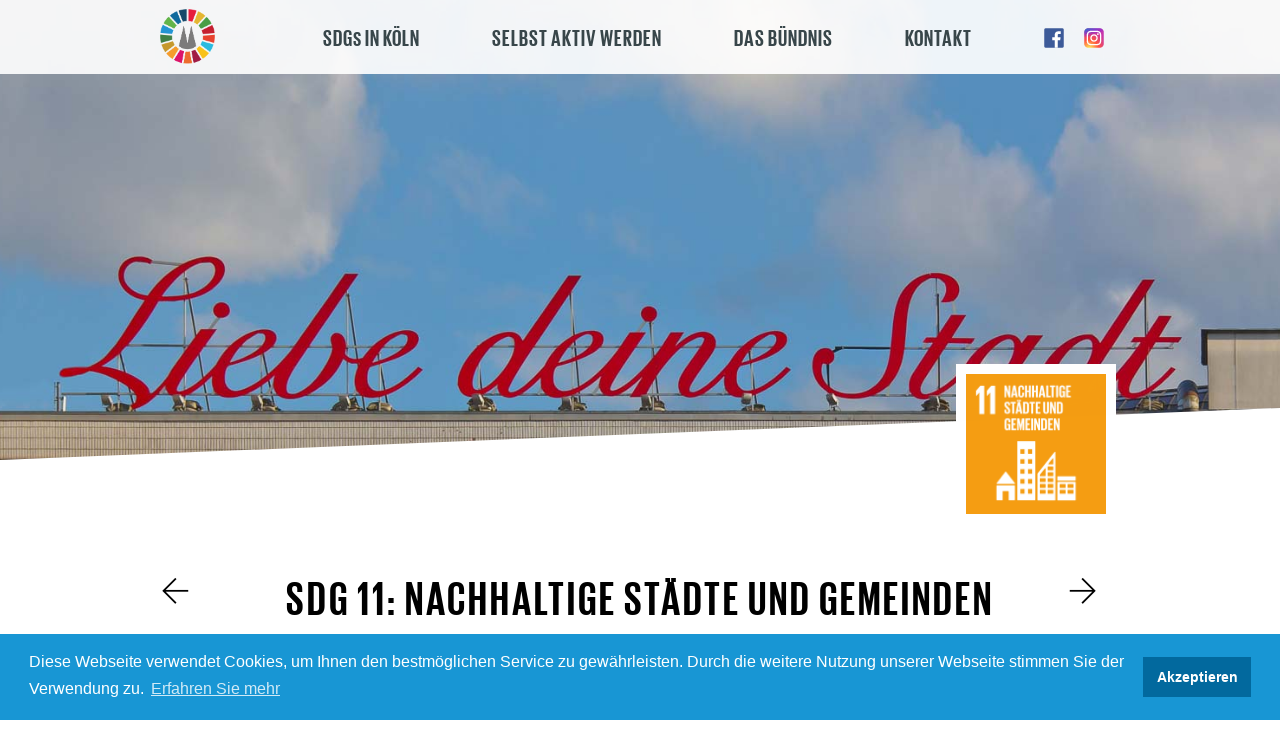

--- FILE ---
content_type: text/html; charset=UTF-8
request_url: http://koelnglobal.de/sdgs/nachhaltige-staedte-und-gemeinden
body_size: 9734
content:
<!DOCTYPE html>
<!-- header_single_page -->
<!--[if lt IE 7]>      <html class="no-js lt-ie9 lt-ie8 lt-ie7"> <![endif]-->
<!--[if IE 7]>         <html class="no-js lt-ie9 lt-ie8"> <![endif]-->
<!--[if IE 8]>         <html class="no-js lt-ie9"> <![endif]-->
<!--[if gt IE 8]><!--> <html class="no-js"> <!--<![endif]-->
<html lang="de">
<head>

  <meta charset="utf-8" />
  <meta name="viewport" content="width=device-width,initial-scale=1.0">

  <title>Köln: global – nachhaltig | SDG 11: NACHHALTIGE ST&Auml;DTE UND GEMEINDEN</title>
  <meta name="description" content="Informiere dich hier &uuml;ber die neue Agenda 2030 der Vereinten Nationen, ihre 17 Nachhaltigkeitsziele (SDGs) und deren Bedeutung f&uuml;r K&ouml;ln. Finde heraus, was in K&ouml;ln bereits dazu gemacht wird und wo du dich engagieren kannst.">
  <meta name="keywords" content="Agenda 2030, SDG, Sustainable Development Goals, nachhaltige Entwicklung, K&ouml;ln, Allerweltshaus, K&ouml;ln: global &ndash; nachhaltig, Entwicklungsagenda, Post-2015, Perspektive 2030, globale Nachhaltigkeitsziele, 17 Ziele, Stadtentwicklung, B&uuml;ndnis kommunale Nachhaltigkeit K&ouml;ln">
  <meta content="text/html; charset=UTF-8; X-Content-Type-Options=nosniff" http-equiv="Content-Type" />
  <meta name="referrer" content="no-referrer">

  <!-- <script type="text/javascript" src="//fast.fonts.net/jsapi/8f864fe8-d7d8-4f2b-acc4-99dff24e8d53.js"></script> -->

  <link href="http://koelnglobal.de/assets/styles/main.css" rel="stylesheet">
  <script src="http://koelnglobal.de/assets/js/modernizr-2.6.2.min.js"></script>
  <link rel="stylesheet" type="text/css" href="https://cdn.jsdelivr.net/npm/cookieconsent@3/build/cookieconsent.min.css" />
    <script src="/assets/js/cookieconsent.min.js"></script>
    <script>
        window.addEventListener("load", function(){
            window.cookieconsent.initialise({
                "palette": {
                    "popup": {
                        "background": "#1896d4"
                    },
                    "button": {
                        "background": "#02699e"
                    }
                },
                "content": {
                    "message": "Diese Webseite verwendet Cookies, um Ihnen den bestmöglichen Service zu gewährleisten. Durch die weitere Nutzung unserer Webseite stimmen Sie der Verwendung zu.",
                    "dismiss": "Akzeptieren",
                    "link": "Erfahren Sie mehr",
                    "href": "/datenschutz/"
                }
            })});
    </script>

 <link rel="stylesheet" href="https://unpkg.com/leaflet@1.5.1/dist/leaflet.css"
   integrity="sha512-xwE/Az9zrjBIphAcBb3F6JVqxf46+CDLwfLMHloNu6KEQCAWi6HcDUbeOfBIptF7tcCzusKFjFw2yuvEpDL9wQ=="
   crossorigin=""/>
<!-- Make sure you put this AFTER Leaflet's CSS -->
 <script src="https://unpkg.com/leaflet@1.5.1/dist/leaflet.js"
   integrity="sha512-GffPMF3RvMeYyc1LWMHtK8EbPv0iNZ8/oTtHPx9/cc2ILxQ+u905qIwdpULaqDkyBKgOaB57QTMg7ztg8Jm2Og=="
   crossorigin=""></script>
 
   
   <style>
   #mapid { height: 480px; }
   </style>

</head>
<body>

  <!-- START #fh5co-header -->
    <header id="fh5co-header-section" role="header" class="" >
      <div class="container">

        <!-- <div id="fh5co-menu-logo"> -->
          <!-- START #fh5co-logo -->
          <h1 id="fh5co-logo"> 
            <a href="http://koelnglobal.de">
            <img class="header__logo" alt="Logo köln:global-nachhaltig" title="Logo köln:global-nachhaltig" src="http://koelnglobal.de/media/site/2915011424-1657627925/logo.png" />          </a>
          </h1>
          <!-- START #fh5co-menu-wrap -->
          
          <nav id="fh5co-menu-wrap" role="navigation">

  <ul class="sf-menu" id="fh5co-primary-menu">
          <li>
      <a class="smoothscroll active" href="http://koelnglobal.de/#sdgs">SDGs IN K&Ouml;LN</a>

        </li>
                     <li>
      <a class="smoothscroll " href="http://koelnglobal.de/#selbst-aktiv-werden">SELBST AKTIV WERDEN</a>

        </li>
                     <li>
      <a class="smoothscroll " href="http://koelnglobal.de/#das-buendnis">DAS B&Uuml;NDNIS</a>

        </li>
                             <li>
      <a class="smoothscroll " href="http://koelnglobal.de/#kontakt">KONTAKT</a>

        </li>
                                
	</ul>
    <ul class="sf-menu menu_facebook">
    <li><a class="smoothscroll facebook" href="https://www.facebook.com/koelnglobalnachhaltig/" target="_blank"><img src="/assets/images/facebook.svg"></a></li>
	  <li><a class="smoothscroll instagram" href="https://www.instagram.com/koelnglobal/" target="_blank"><img src="/assets/images/instagram.svg"></a></li>
	</ul>
</nav>      </div>
    </header>
            <div class="banner">

						<style>
				#fh5co-hero::after{
                    position: fixed;
					background-image:url(http://koelnglobal.de/media/pages/sdgs/nachhaltige-staedte-und-gemeinden/1456418313-1657627925/sdg11_liebe_deine_stadt_wmc_raimond-spekking_cc-by-sa-4-0_du.jpg);
				}
			</style>
			
		<div id="fh5co-hero" class="fh5co-hero-default">
			
		</div>
</div>    <section>
    <div class="container">
        <div class="row">
            <div class="animate-box icon">
                <p><figure class="text-center"><img alt="" src="http://koelnglobal.de/media/pages/sdgs/nachhaltige-staedte-und-gemeinden/2457609923-1657627925/sdg-kacheln_de_-11.png" width="160"></figure></p>
            </div>
        </div>
        <div class="row pt-3">
            <div class="col-md-1 animate-box sdgs-item" style="">
                <p><a href="http://koelnglobal.de/sdgs/weniger-ungleichheiten"
                        class="ti-arrow-left owl-direction "></a>
                                    </p>
            </div>
            <div class="col-md-10 animate-box text-center">
                <h1 class="fh5co-uppercase-heading-sm">SDG 11: NACHHALTIGE STÄDTE UND GEMEINDEN</h1>
                <p><p>Städte und Siedlungen inklusiv, sicher, widerstandsfähig und nachhaltig gestalten</p></p>
            </div>
            <div class="col-md-1 animate-box sdgs-item" style="">
                <p><a href="http://koelnglobal.de/sdgs/nachhaltige-r-konsum-und-produktion"
                        class="ti-arrow-right owl-direction "></a>
                                    </p>
            </div>
        </div>
        <!-- Ende SDGs-Slider -->

        <!-- Die Video-section -->

        <div class="container">
            <div class="row">
                <div class="col-md-6 animate-box mt-lg-3">
                    <div class="embed-responsive embed-responsive-16by9">
                                                <!-- <iframe allowfullscreen src="https://www.youtube-nocookie.com/embed/Ajftx6uhJj4"></iframe> -->
                        <iframe width="560" height="315" src="https://www.youtube-nocookie.com/embed/Ajftx6uhJj4" frameborder="0" allow="accelerometer; autoplay; encrypted-media; gyroscope; picture-in-picture" allowfullscreen></iframe>                                            </div>
                </div>
                <div class="col-md-6 animate-box mt-lg-3">
                    <!-- Video-Beschreibungstext -->
                    <p>Vielfalt, Inklusion und (soziale) Sicherheit sind genauso Themen einer nachhaltigen Stadt, wie Klimaschutz und Klimafolgenanpassung. SDG 11 widmet sich diesen Herausforderungen und hebt die <a href="https://iclei.org/" rel="noopener noreferrer" target="_blank">Rolle der lokalen Ebene</a> für eine global nachhaltige Entwicklung hervor.</p>                </div>
            </div><!-- Ende row -->
        </div>
</section>

<section>
    <div class="container">
        <div class="row">
            <div class="col-md-12 animate-box">
                <!-- Text unter Video -->
                <h2>Themen und Ziele in Köln</h2>
<p>Bis 2030 leben voraussichtlich weltweit <a href="https://de.statista.com/statistik/daten/studie/37084/umfrage/anteil-der-bevoelkerung-in-staedten-weltweit-seit-1985/" rel="noopener noreferrer" target="_blank">5 Milliarden Menschen in St&auml;dten</a>, das heißt 60% der globalen Bevölkerung. Auch für <a href="https://www.stadt-koeln.de/mediaasset/content/pdf15/kleinr%c3%a4umige_bev%c3%b6lkerungsprognose_2015_bis_2040.pdf" rel="noopener noreferrer" target="_blank">K&ouml;ln</a> wird bis 2025 ein Zuzug von bis zu 100.000 Menschen erwartet. Dies wird den Druck auf den Wohnungsmarkt, die Freiflächen und die bestehenden Infrastrukturen noch weiter erhöhen.</p>            </div>
        </div>
    </div>
</section>


<section>
    <div class="container">
        <div class="row">
            <div class="col-md-12 animate-box info">
                <div class="row">
                    <div class="col-md-6 animate-box mb-3 mb-md-0">
                        <div class="info__box">
                            <div class="row justify-content-between">
                                <div class="col">
                                    <h2>TIPPS FÜR DEN ALLTAG</h2>
                                </div>
                                <div class="col text-right"><img src="/assets/images/alltag.svg" alt=""></div>
                            </div>
                            <div>
                                <p><p><strong>Urban Gardening</strong><br />
Nimm ein paar Handschuhe und pack' mit an in einem der Urban Gardening Projekte. Hier lernst du alles über Nutz-, Heil- und Zierpflanzen und verwandelst ein Stück Stadt in einen blühenden Garten.</p>
<p><a href="https://www.gartenwerkstadt-ehrenfeld.de/neuland-koeln.de" rel="noopener noreferrer" target="_blank">Mehr Infos</a></p></p>
                            </div>
                        </div>
                    </div>

                    <div class="col-md-6 animate-box">
                        <div class="info__box">
                            <div class="row justify-content-between">
                                <div class="col">
                                    <h2>GUT ZU WISSEN</h2>
                                </div>
                                <div class="col text-right"><img src="/assets/images/wissen.svg" alt=""></div>
                            </div>
                            <div>
                                <p><p><strong>Nachhaltige Stadtentwicklung</strong><br />
Sozialverträglichkeit und Umweltorientierung in der Stadtentwicklung (Ingrid Breckner, 2018)<br />
Ist eine umweltorientierte Stadtentwicklung auch in sozialer Hinsicht nachhaltig? Ingrid Breckner skizziert die gesellschaftlichen und naturräumlichen Herausforderungen.</p>
<p><a href="https://bpb.de/politik/innenpolitik/stadt-und-gesellschaft/216884/sozialvertraeglichkeit-und-umweltorientierung" rel="noopener noreferrer" target="_blank">Mehr Infos</a></p></p>
                            </div>
                        </div>
                    </div>
                </div>
            </div>
        </div>
    </div>
</section>





<section>
    <div class="container">
        <div class="row">
            <div class="col-md-12 text-center animate-box ">
                <p><h2>SELBST AKTIV WERDEN</h2>
<p>Du möchtest in deiner Nachbarschaft, deinem Veedel aktiv werden oder dich als Bürger*in in die Gestaltung der Stadt Köln einmischen? Nachhaltige Mobilität, bezahlbarer Wohnraum oder urbanes Grün sind deine Themen? Die folgenden Organisationen, Vereine und Initiativen engagieren sich in Köln oder aus Köln heraus für die Umsetzung von SDG 11 und freuen sich über deine Unterstützung:</p></p>
            </div>
            <div class="col-md-12 animate-box ">
                <div class="suchmodul">
    <!-- Start Suchmodul -->
    <div class="container">
        <div class="row">
            <a name="suche"></a>
            <div class="col-md-6 animate-box p-0 pr-1">
                <input type="hidden" id="page" value="1" />
                <input type="hidden" id="filter" />
                <input type="hidden" id="prev_tag" />
                <input type="hidden" id="tag" />
                <select id="kategorie">
                    <option value="SDGs" id="SDGs" selected="selected">SDGs: Suche in allen 17 SDGs</option>
                    <option value="SDG1" id="SDG1">SDG 1: Keine Armut </option>
                    <option value="SDG2" id="SDG2">SDG 2: Kein Hunger </option>
                    <option value="SDG3" id="SDG3">SDG 3: Gesundheit &amp; Wohlergehen </option>
                    <option value="SDG4" id="SDG4">SDG 4: Hochwertige Bildung </option>
                    <option value="SDG5" id="SDG5">SDG 5: Geschlechtergerechtigkeit </option>
                    <option value="SDG6" id="SDG6">SDG 6: Sauberes Wasser </option>
                    <option value="SDG7" id="SDG7">SDG 7: Saubere Energie </option>
                    <option value="SDG8" id="SDG8">SDG 8: Menschenw&uuml;rdige Arbeit &amp; Wirtschaftswachstum
                    </option>
                    <option value="SDG9" id="SDG9">SDG 9: Industrie, Innovation &amp; Infrastruktur </option>
                    <option value="SDG10" id="SDG10">SDG 10: Weniger Ungleichheiten </option>
                    <option value="SDG11" id="SDG11">SDG 11: Nachhaltige St&auml;dte und Gemeinden </option>
                    <option value="SDG12" id="SDG12">SDG 12: Nachhaltige(r) Konsum und Produktion </option>
                    <option value="SDG13" id="SDG13">SDG 13: Ma&szlig;nahmen zum Klimaschutz </option>
                    <option value="SDG14" id="SDG14">SDG 14: Leben unter Wasser </option>
                    <option value="SDG15" id="SDG15">SDG 15: Leben an Land </option>
                    <option value="SDG16" id="SDG16">SDG 16: Frieden, Gerechtigkeit und starke Institutionen </option>
                    <option value="SDG17" id="SDG17">SDG 17: Partnerschaften zur Erreichung der Ziele</option>
                </select>
                <br />

            </div><!-- End left half col md 6 -->

            <div class="col-md-6 animate-box p-0">
                <div class="search-box">
                    <input id="Suchfeld" type="text" autocomplete="off"
                        placeholder="Suche nach Namen, Themen, Stichworten ..." /><br />
                </div><!-- Ende class search box -->
            </div>
            <!--End right col md 6 -->

        <div class="col-md-6 animate-box p-0 pr-1">
            <div id='map'></div>
        </div> <!-- End col md 6 -->
        <div class="col-md-6 animate-box p-0">
            <div id="result" class="result"></div>
            <div class="seite">
                <!---input type="button" value="1"/> <input type="button" value="2"/> <input type="button" value="3"/> <input type="button" value="4"/ --->
            </div>
            <!--End div class seite -->
            <div class="test" id="test"></div>
        </div><!-- End col md 6 -->



        <div class="col-md-12 animate-box ">
            <div id="mitgliedWerden">
   <div>Denkst du, deine Initiative, Organisation oder Verein sollte auch hier auffindbar sein?</div>
   <div><a href="/organisation-eintragen" type="button" class="btn btn-outline btn-md ">Jetzt eintragen</a></div>
</div>
        </div>
    </div>
    <!--Ende row -->
</div> <!-- Ende container  -->
<!-- End Suchmodul -->            </div>
        </div>
    </div>
</section>

<section>
    <div class="container">
        <div class="row">
            <div class="col-md-12 animate-box weitere p-0 mt-3">
                <h1 class="fh5co-heading-sm text-center">Weitere SDGs</h1>
                <div class="row sdgscontainer justify-content-center animate-box">
      <div class="col-4 col-sm-4 col-lg-2 pl-2 pr-2 mb-3">
      <a href="/sdgs/keine-armut">
      <img src="https://koelnglobalnachhaltig.de/sdgs/keine-armut/sdg-kacheln_de_-01.png" alt="SDG 1: Keine Armut">
      </a>
   </div>
      				
   <div class="col-4 col-sm-4 col-lg-2 pl-2 pr-2 mb-3">
      <a href="/sdgs/keine-hungersnot">
      <img src="https://koelnglobalnachhaltig.de/sdgs/keine-hungersnot/sdg-kacheln_de_-02.png" alt="SDG 2: Keine Hungersnot">
      </a>
   </div>
   	
   	
   <div class="col-4 col-sm-4 col-lg-2 pl-2 pr-2 mb-3">
      <a href="/sdgs/gesundheit-und-wohlergehen">
      <img src="https://koelnglobalnachhaltig.de/sdgs/gesundheit-und-wohlergehen/sdg-kacheln_de_-03.png" alt="SDG 3: Gesundheit und Wohlergehen">
      </a>
   </div>
   	
   				        
   <div class="col-4 col-sm-4 col-lg-2 pl-2 pr-2 mb-3">
      <a href="/sdgs/hochwertige-bildung">
      <img src="https://koelnglobalnachhaltig.de/sdgs/hochwertige-bildung/sdg-kacheln_de_-04.png" alt="SDG 4: Hochwertige Bildung">
      </a>
   </div>
   	
   						
   <div class="col-4 col-sm-4 col-lg-2 pl-2 pr-2 mb-3">
      <a href="/sdgs/geschlechtergleichheit">
      <img src="https://koelnglobalnachhaltig.de/sdgs/geschlechtergleichheit/sdg-kacheln_de_-05.png" alt="SDG 5: Geschlechtergleichheit">
      </a>
   </div>
   	
   	
   <div class="col-4 col-sm-4 col-lg-2 pl-2 pr-2 mb-3">
      <a href="/sdgs/sauberes-wasser-und-sanitaereinrichtungen">
      <img src="https://koelnglobalnachhaltig.de/sdgs/sauberes-wasser-und-sanitaereinrichtungen/sdg-kacheln_de_-06.png" alt="SDG 6: Sauberes Wasser und Sanitäreinrichtungen">
      </a>
   </div>
   	
   						
   <div class="col-4 col-sm-4 col-lg-2 pl-2 pr-2 mb-3">
      <a href="/sdgs/bezahlbare-und-saubere-energie">
      <img src="https://koelnglobalnachhaltig.de/sdgs/bezahlbare-und-saubere-energie/sdg-kacheln_de_-07.png" alt="SDG 7: Bezahlbare und saubere Energie">
      </a>
   </div>
   	
   				        
   <div class="col-4 col-sm-4 col-lg-2 pl-2 pr-2 mb-3">
      <a href="/sdgs/menschenwuerdige-arbeit-und-wirtschaftswachstum">
      <img src="https://koelnglobalnachhaltig.de/sdgs/menschenwuerdige-arbeit-und-wirtschaftswachstum/sdg-kacheln_de_-08.png" alt="SDG 8: Menschenwürdige Arbeit und Wirtschaftswachstum">
      </a>
   </div>
   	
   	
   <div class="col-4 col-sm-4 col-lg-2 pl-2 pr-2 mb-3">
      <a href="/sdgs/industrie-innovation-und-infrastruktur">
      <img src="https://koelnglobalnachhaltig.de/sdgs/industrie-innovation-und-infrastruktur/sdg-kacheln_de_-09.png" alt="SDG 9: Industrie, Innovation und Infrastruktur">
      </a>
   </div>
   	
   						
   <div class="col-4 col-sm-4 col-lg-2 pl-2 pr-2 mb-3">
      <a href="/sdgs/weniger-ungleichheiten">
      <img src="https://koelnglobalnachhaltig.de/sdgs/weniger-ungleichheiten/sdg-kacheln_de_-10.png" alt="SDG 10: Weniger Ungleichheiten">
      </a>
   </div>
   	
   	
   						
   <div class="col-4 col-sm-4 col-lg-2 pl-2 pr-2 mb-3">
      <a href="/sdgs/nachhaltige-r-konsum-und-produktion">
      <img src="https://koelnglobalnachhaltig.de/sdgs/nachhaltige-r-konsum-und-produktion/sdg-kacheln_de_-12.png" alt="SDG 12: Nachhaltige/r Konsum und Produktion">
      </a>
   </div>
   	
   				        
   <div class="col-4 col-sm-4 col-lg-2 pl-2 pr-2 mb-3">
      <a href="/sdgs/massnahmen-zum-klimaschutz">
      <img src="https://koelnglobalnachhaltig.de/sdgs/massnahmen-zum-klimaschutz/sdg-kacheln_de_-13.png" alt="SDG 13: Maßnahmen zum Klimaschutz">
      </a>
   </div>
   	
   						
   <div class="col-4 col-sm-4 col-lg-2 pl-2 pr-2 mb-3">
      <a href="/sdgs/leben-unter-wasser">
      <img src="https://koelnglobalnachhaltig.de/sdgs/leben-unter-wasser/sdg-kacheln_de_-14.png" alt="SDG 14: Leben unter Wasser">
      </a>
   </div>
   	
   						
   <div class="col-4 col-sm-4 col-lg-2 pl-2 pr-2 mb-3">
      <a href="/sdgs/leben-an-land">
      <img src="https://koelnglobalnachhaltig.de/sdgs/leben-an-land/sdg-kacheln_de_-15.png" alt="SDG 15: Leben an Land">
      </a>
   </div>
   	
   						
   <div class="col-4 col-sm-4 col-lg-2 pl-2 pr-2 mb-3">
      <a href="/sdgs/frieden-gerechtigkeit-und-starke-institutionen">
      <img src="https://koelnglobalnachhaltig.de/sdgs/frieden-gerechtigkeit-und-starke-institutionen/sdg-kacheln_de_-16.png" alt="SDG 16: Frieden, Gerechtigkeit und starke Institutionen">
      </a>
   </div>
   	
   						
   <div class="col-4 col-sm-4 col-lg-2 pl-2 pr-2 mb-3">
      <a href="/sdgs/partnerschaften-zur-erreichung-der-ziele">
      <img src="https://koelnglobalnachhaltig.de/sdgs/partnerschaften-zur-erreichung-der-ziele/sdg-kacheln_de_-17.png" alt="SDG 17: Partnerschaften zur Erreichung der Ziele">
      </a>
   </div>
   	
</div>
<div class="fh5co-spacer"></div>            </div>
        </div>
    </div>
</section>

</div>
</div>
<!-- END row -->

<script src="https://cdnjs.cloudflare.com/ajax/libs/leaflet/1.0.3/leaflet.js"></script>
<script src="https://cdn.maptiler.com/mapbox-gl-js/v0.53.0/mapbox-gl.js"></script>
<script src="https://cdn.maptiler.com/mapbox-gl-leaflet/latest/leaflet-mapbox-gl.js"></script>
<link rel="stylesheet" href="https://cdnjs.cloudflare.com/ajax/libs/leaflet/1.0.3/leaflet.css" />
<link rel="stylesheet" href="https://cdn.maptiler.com/mapbox-gl-js/v0.53.0/mapbox-gl.css" />
<div class="fh5co-spacer fh5co-spacer-md"></div>
<footer role="contentinfo" id="fh5co-footer" class="mt-5">
    <a href="#" class="fh5co-arrow fh5co-gotop"><i class="ti-angle-up"></i></a>
    <div class="container">
        <div class="row justify-content-center foerderer">


        <div class="col-md-12 text-center">
                <div class="mt-3">
                    <p><b>Gefördert durch:</b></p>
                </div>
            </div>



            <div class="col-md-6 text-center">
                <div class="mt-3 mt-md-5">
                   <p><img class="foerderer__img" src="/assets/images/sue_logo.png" alt="suelogo"></p>
                </div>
            </div>
            <div class="col-md-6 text-center">
                <div class="mt-3 mt-md-5">
                    <p><img class="foerderer__img" src="/assets/images/stadtkoeln.svg"
                            alt="Stadt Köln"></p>
                </div>
            </div>
            <!-- <div class="col-md-6 text-center">
                <div class="mt-5">
                    <p><b>Mit Unterstützung von:</b></p><p><img class="foerderer__img" src="/assets/images/BER_Logo_NW.jpg"
                            alt="NRW entwickeln"></p>
                </div>
            </div> -->

        </div>
        <!-- END row -->
        <div class="row justify-content-center">
            <div class="col">
                <div class="mt-5 kg_imprint text-center">
                    <p><a href="/impressum">Impressum </a> | <a href="/datenschutz">Datenschutz</a></p>
                </div>
            </div>
        </div>
        <div class="mt-5"></div>
    </div>
</footer>

<script src="http://koelnglobal.de/assets/js/jquery-3.4.1.js"></script><script src="http://koelnglobal.de/assets/js/jquery-migrate-3.1.0.js"></script><script src="http://koelnglobal.de/assets/js/jquery.easing.1.3.js"></script><script src="http://koelnglobal.de/assets/js/bootstrap.js"></script><script src="http://koelnglobal.de/assets/js/owl.carousel.min.js"></script><script src="http://koelnglobal.de/assets/js/hoverIntent.js"></script><script src="http://koelnglobal.de/assets/js/jquery.waypoints.min.js"></script><script src="http://koelnglobal.de/assets/js/main.js"></script>
  <script src="http://koelnglobal.de/assets/scripts/main.js"></script>
<script src="http://koelnglobal.de/assets/js/jquery.validate.min.js"></script><script>
$(document).ready(function(){
		$("#beitreten").validate({
		rules: {
		organisation: "required",
		strasse: "required",
		hausnummer: "required",
		plz: "required",
		ort: "required",
		ap_name: "required",
		ap_vorname: "required",
		email: "required"
		},
		messages: {
		organisation: "Bitte Organisation angeben",
		strasse: "Bitte Strasse angeben",
		hausnummer: "Bitte Hausnummer angeben",
		plz: "Bitte PLZ angeben",
		ort: "Bitte Ort angeben",
		ap_name: "Bitte Name des Ansprechpartners angeben",
		ap_vorname: "Bitte Vorname des Ansprechpartners angeben",
		email: "Bitte E-Mail-Adresse angeben"
		}
		});

});
</script>

</body>

</html><script>
var LeafIcon = L.Icon.extend({
    options: {
        shadowUrl: 'leaf-shadow.png',
        iconSize: [38, 95],
        shadowSize: [50, 64],
        iconAnchor: [22, 94],
        shadowAnchor: [4, 62],
        popupAnchor: [-3, -76]
    }
});

var greenIcon = new LeafIcon({
        iconUrl: 'leaf-green.png'
    }),
    redIcon = new LeafIcon({
        iconUrl: 'leaf-red.png'
    }),
    orangeIcon = new LeafIcon({
        iconUrl: 'leaf-orange.png'
    });
// wieso gibt es nur drei Farben bei 17 SDGs?

// Variable / Array zur Speicherung aller Infos der Initiativen

var kategorie = $('h1').text(); /// Marcels "Kategorie" entspricht SDG
//console.log("Kategorie:", kategorie);
kategorie = kategorie.split(':');
kategorie = kategorie[0];
kategorie = kategorie.split(' ').join('');
kategorie = kategorie.replace(/(\r\n|\n|\r)/gm, "");

// Hier wird die Kategorie / auf selected gesetzt, ohne den vorigen Wert zu Deselektieren
$('select#kategorie option[value="' + kategorie + '"]').attr("selected", "selected");

var geodaten = [];

//    			var map = L.map('map').setView([50.937531,6.9602786], zoom: 15);
var map = L.map('map', {
    center: [50.937531, 6.9602786],
    zoom: 12,
    maxZoom: 16
});
// Geo Koordinate bei Heumarkt, Köln 

// console.log('Zoom '+map.getZoom());
// map.options.maxZoom = 16;

// arcgisonline.com kann nicht bis auf Gebäudeebene zoomen!
// K6KXRJ9dVzcawVLKv0KO 
// 

/***
var gl = L.mapboxGL({
						attribution: '<a href="https://www.maptiler.com/copyright/" target="_blank">© MapTiler</a> <a href="https://www.openstreetmap.org/copyright" target="_blank">© OpenStreetMap contributors</a>',
						accessToken: 'not-needed',
						zoomOffset: -1,
						minZoom: 1,
						maxZoom: 20,
						crossOrigin: true,
						style: 'https://api.maptiler.com/maps/positron/style.json?key=K6KXRJ9dVzcawVLKv0KO'
					}).addTo(map);
*/
// https://server.arcgisonline.com/ArcGIS/rest/services/Canvas/World_Light_Gray_Base/MapServer/tile/{z}/{y}/{x}

/**
L.tileLayer('https://api.maptiler.com/maps/positron/{z}/{x}/{y}.png?key=K6KXRJ9dVzcawVLKv0KO',{
	tileSize: 512,
	zoomOffset: -1,
	minZoom: 1,
	maxZoom: 20,
	attribution: '<a href="https://www.maptiler.com/copyright/" target="_blank">© MapTiler</a> <a href="https://www.openstreetmap.org/copyright" target="_blank">© OpenStreetMap contributors</a>',
	crossOrigin: true
}).addTo(map);
*/

L.tileLayer(
    'https://server.arcgisonline.com/ArcGIS/rest/services/Canvas/World_Light_Gray_Base/MapServer/tile/{z}/{y}/{x}', {
        attribution: '&copy; <a href="http://osm.org/copyright">OpenStreetMap</a> contributors',
        minZoom: 1,
        maxZoom: 16,
        crossOrigin: true
    }).addTo(map);

var markers = new L.LayerGroup();

// var marker = null;
var marker = L.marker([50.937531, 6.9602786]);
// was sind das für Koordinaten, 
// die liegen irgendwo in London?
// Der Marker wird nach der ersten 
// Auswahl von der Karte gelöscht.

marker.addTo(markers);
markers.addTo(map);

markers.clearLayers();

var group = new L.FeatureGroup();

//		console.log("Number of markers: "+group.length)
//		map.fitBounds(group.getBounds());
</script>
<script type="text/javascript">
$(document).ready(function() {
    // console.log("I am ready@sdg-item-michael");

    map.invalidateSize();

    $('.seite input[type="button"]').on("click", function() {
        var seite = $(this).val();
        //console.log('Seite: ' + seite);
        $('#page').val(seite);
        sucheStarten();
    });

    function paginationAnzeige() {

        var anzahl = $('#anzahl').val();

        /**
   	console.log(anzahl+' Einträge');		
   	
   	$.when($('.seite input[type="button"]').fadeOut())
   			.then(function(){		
						// Pagination Fallunterscheidung
   			//console.log(anzahl);	
		
		
   	if ( anzahl > 7 ) {		
   		$('.seite input[type="button"]:nth-child(1)').fadeIn();
   		$('.seite input[type="button"]:nth-child(2)').fadeIn();
   	}		
   	if ( anzahl > 14 ) {		
   		$('.seite input[type="button"]:nth-child(1)').fadeIn();
   		$('.seite input[type="button"]:nth-child(2)').fadeIn();
   		$('.seite input[type="button"]:nth-child(3)').fadeIn();
   	}		
   	if ( anzahl > 21 ) {
   		$('.seite input[type="button"]:nth-child(1)').fadeIn();
   		$('.seite input[type="button"]:nth-child(2)').fadeIn();
   		$('.seite input[type="button"]:nth-child(3)').fadeIn();
   		$('.seite input[type="button"]:nth-child(4)').fadeIn();
   	}	
   	else { }	
   	})	
		*/

    }



    function startEintraege() {
        /*** eintraege */
        var resultList = $(".result");
        $.get("../assets/backend-search-michael.php", {
            term: '%',
            kategorieVorauswahl: kategorie,
            searchcount: 1
        }).done(function(data) {
            // Display the returned data in browser
            resultList.html(data);
            // 				paginationAnzeige();				
        });
    } // startEintraeges	

    startEintraege();

    /*** checkboxen haben wir ausgeblendet
       $('input[type="checkbox"]').on("click", function(){
    		    // Custom Checkboxes
       		var filtern = $(this).attr("id");
       		//console.log(filtern);
       		$('input[type="checkbox"]').not(this).prop('checked', false);
       		
       		if($(this).prop('checked')) {
       			$('input#filter').val(filtern);
       			// something when checked
       		} else {
       			// something else when not
       			$('input#filter').val("");
       		}				

       		sucheStarten();	
       });
    */


    $('select').on('change', function() {
        // SDG-Auswahl
        $("#page").val('1');
        var kaTT = this.value;
        //console.log("kat val:"+ kaTT );  

        //vorher alle anderen option values auf NOT selected stellen!
        $('#kategorie option[selected="selected"]').removeAttr("selected");

        $("#Suchfeld").val('');
        $("#searchcount").val(0);

        $('#kategorie option[value="' + kaTT + '"]').attr('selected', 'selected');
        //   console.log(anzahl.value);  
        sucheStarten();
    });

    // Returns a function, that, as long as it continues to be invoked, will not
    // be triggered. The function will be called after it stops being called for
    // N milliseconds. If `immediate` is passed, trigger the function on the
    // leading edge, instead of the trailing.
    var debounce = function(func, wait, immediate) {
        var timeout;
        return function() {
            var context = this,
                args = arguments;
            var later = function() {
                timeout = null;
                if (!immediate) func.apply(context, args);
            };
            var callNow = immediate && !timeout;
            clearTimeout(timeout);
            timeout = setTimeout(later, wait);
            if (callNow) func.apply(context, args);
        };
    };

    // Suchmodul Keyup	   
    //      $('.search-box input[type="text"]').on("keyup input", debounce(function(e){
    $('.search-box input[type="text"]').on("keyup", debounce(function(e) {
            /* Get input value on change */

            var irrelevantKeys = ['Shift', 'Alt', 'Ctrl', 'Caps Lock', 'Esc', 'ArrowLeft', 'ArrowRight',
                'ArrowUp', 'ArrowDown', 'Tab', 'PageUp', 'PageDown', ';', '=', '<', '>'
            ];
            var inputVal = $(this).val().trim();
            var selected_option_value = $('#kategorie option:selected').val();
            //console.log("input changes during selected option value: "+selected_option_value+" >"+inputVal+"<.");
            var filter = $("#filter").val();
            var prev_tag = $("#prev_tag").val();
            var tag = $("#tag").val();
            // if (irrelevantKeys.includes(e.key)) return;
            if ("Enter" != (e.key)) {
                return;
            } else {
                if (inputVal.indexOf("Kategorie:") > 0) {
                    //console.log ("User möchte Kategorie filtern");
                } else if ((prev_tag.length > 0) || (inputVal.length == 0)) {
                    //console.log ("User möchte Kategorie "+tag+" entfernen");
                    tag = "";
                    $("#tag").val(tag);
                }
                var searchcount = $("#searchcount").val();
                var seite = "1";
                var resultList = $(document).find(".result");
                // lösche alle Markers auf der Karte
                markers.clearLayers();
                //	console.log('Zoom: '+map.getZoom());

                if (inputVal.length) {
                    geodaten = [];

                    // console.log("keys changed "+e.key+" on input: term: "+inputVal+"| sdg: "+selected_option_value+"| tag: "+tag+"| filter: "+filter+".")
                    $.get("../assets/backend-search-michael.php", {
                        term: inputVal,
                        option_value: selected_option_value,
                        kategorieVorauswahl: kategorie,
                        tag: tag,
                        page: seite,
                        filter: filter,
                        searchcount: searchcount
                    }).done(function(data) {

                        // Display the returned data in browser
                        resultList.html(data);

                        //console.log(koordinaten);		

                    });

                    //debug 		   console.log("GEodaten:" +geodaten);
                } else {
                    $.get("../assets/backend-search-michael.php", {
                        term: '%',
                        kategorieVorauswahl: kategorie,
                        searchcount: searchcount
                    }).done(function(data) {

                        // Display the returned data in browser
                        resultList.html(data);

                        //console.log(koordinaten);		

                    });
                }
            } // if key == Enter
        }, 300) // debounce 
    );

    // Set search input value on click of result item
    $(document).on("click", ".result li h3", function() {
        // Event, when clicked on result header
        var nicht = $(this).parent("li");
        // $('.result li').not(nicht).fadeOut();
        var text = $(this).text();
        // console.log("Klicked on text: "+text)
        $(document).find('input[type="text"]').val(text)
        //marcelslösung         $(this).parents(".search-box").find('input[type="text"]').val(text);
        $(nicht).find(".inhalt").fadeToggle();

    });

    // Suchmodul als Funktion - michael

    function sucheStarten() {

        /* Get input value on change of sdg pick list*/
        var inputVal = $('.search-box input[type="text"]').val();

        var selected_option_value = $("#kategorie option:selected").val();
        kategorie = selected_option_value;
        var filter = $("#filter").val();
        var searchcount = $("#searchcount").val();
        // console.log("Filter: "+filter+"| sdg: "+selected_option_value+"| kategorie: "+kategorie +"| suchtext: "+inputVal+"| searchcount: "+searchcount);

        var seite = $("#page").val();
        var resultList = $("#result");

        markers.clearLayers();

        geodaten = [];
        $.get("../assets/backend-search-michael.php", {
            term: inputVal,
            option_value: selected_option_value,
            kategorieVorauswahl: kategorie,
            page: seite,
            filter: filter,
            searchcount: searchcount
        }).done(function(data) {
            // Display the returned data in browser
            resultList.html(data);
            // paginationAnzeige();	

            //console.log(koordinaten);									
        })


        //		var group = new L.featureGroup(markers);
        //		map.fitBounds(group.getBounds());

    } // sucheStarten   	

});
</script>

--- FILE ---
content_type: text/html; charset=utf-8
request_url: https://www.youtube-nocookie.com/embed/Ajftx6uhJj4
body_size: 45097
content:
<!DOCTYPE html><html lang="en" dir="ltr" data-cast-api-enabled="true"><head><meta name="viewport" content="width=device-width, initial-scale=1"><meta name="robots" content="noindex"><script nonce="FwFdrFqRPhUZ7ebANw_oSA">if ('undefined' == typeof Symbol || 'undefined' == typeof Symbol.iterator) {delete Array.prototype.entries;}</script><style name="www-roboto" nonce="pVUaAKmaBiCLcL9ToVBlbw">@font-face{font-family:'Roboto';font-style:normal;font-weight:400;font-stretch:100%;src:url(//fonts.gstatic.com/s/roboto/v48/KFO7CnqEu92Fr1ME7kSn66aGLdTylUAMa3GUBHMdazTgWw.woff2)format('woff2');unicode-range:U+0460-052F,U+1C80-1C8A,U+20B4,U+2DE0-2DFF,U+A640-A69F,U+FE2E-FE2F;}@font-face{font-family:'Roboto';font-style:normal;font-weight:400;font-stretch:100%;src:url(//fonts.gstatic.com/s/roboto/v48/KFO7CnqEu92Fr1ME7kSn66aGLdTylUAMa3iUBHMdazTgWw.woff2)format('woff2');unicode-range:U+0301,U+0400-045F,U+0490-0491,U+04B0-04B1,U+2116;}@font-face{font-family:'Roboto';font-style:normal;font-weight:400;font-stretch:100%;src:url(//fonts.gstatic.com/s/roboto/v48/KFO7CnqEu92Fr1ME7kSn66aGLdTylUAMa3CUBHMdazTgWw.woff2)format('woff2');unicode-range:U+1F00-1FFF;}@font-face{font-family:'Roboto';font-style:normal;font-weight:400;font-stretch:100%;src:url(//fonts.gstatic.com/s/roboto/v48/KFO7CnqEu92Fr1ME7kSn66aGLdTylUAMa3-UBHMdazTgWw.woff2)format('woff2');unicode-range:U+0370-0377,U+037A-037F,U+0384-038A,U+038C,U+038E-03A1,U+03A3-03FF;}@font-face{font-family:'Roboto';font-style:normal;font-weight:400;font-stretch:100%;src:url(//fonts.gstatic.com/s/roboto/v48/KFO7CnqEu92Fr1ME7kSn66aGLdTylUAMawCUBHMdazTgWw.woff2)format('woff2');unicode-range:U+0302-0303,U+0305,U+0307-0308,U+0310,U+0312,U+0315,U+031A,U+0326-0327,U+032C,U+032F-0330,U+0332-0333,U+0338,U+033A,U+0346,U+034D,U+0391-03A1,U+03A3-03A9,U+03B1-03C9,U+03D1,U+03D5-03D6,U+03F0-03F1,U+03F4-03F5,U+2016-2017,U+2034-2038,U+203C,U+2040,U+2043,U+2047,U+2050,U+2057,U+205F,U+2070-2071,U+2074-208E,U+2090-209C,U+20D0-20DC,U+20E1,U+20E5-20EF,U+2100-2112,U+2114-2115,U+2117-2121,U+2123-214F,U+2190,U+2192,U+2194-21AE,U+21B0-21E5,U+21F1-21F2,U+21F4-2211,U+2213-2214,U+2216-22FF,U+2308-230B,U+2310,U+2319,U+231C-2321,U+2336-237A,U+237C,U+2395,U+239B-23B7,U+23D0,U+23DC-23E1,U+2474-2475,U+25AF,U+25B3,U+25B7,U+25BD,U+25C1,U+25CA,U+25CC,U+25FB,U+266D-266F,U+27C0-27FF,U+2900-2AFF,U+2B0E-2B11,U+2B30-2B4C,U+2BFE,U+3030,U+FF5B,U+FF5D,U+1D400-1D7FF,U+1EE00-1EEFF;}@font-face{font-family:'Roboto';font-style:normal;font-weight:400;font-stretch:100%;src:url(//fonts.gstatic.com/s/roboto/v48/KFO7CnqEu92Fr1ME7kSn66aGLdTylUAMaxKUBHMdazTgWw.woff2)format('woff2');unicode-range:U+0001-000C,U+000E-001F,U+007F-009F,U+20DD-20E0,U+20E2-20E4,U+2150-218F,U+2190,U+2192,U+2194-2199,U+21AF,U+21E6-21F0,U+21F3,U+2218-2219,U+2299,U+22C4-22C6,U+2300-243F,U+2440-244A,U+2460-24FF,U+25A0-27BF,U+2800-28FF,U+2921-2922,U+2981,U+29BF,U+29EB,U+2B00-2BFF,U+4DC0-4DFF,U+FFF9-FFFB,U+10140-1018E,U+10190-1019C,U+101A0,U+101D0-101FD,U+102E0-102FB,U+10E60-10E7E,U+1D2C0-1D2D3,U+1D2E0-1D37F,U+1F000-1F0FF,U+1F100-1F1AD,U+1F1E6-1F1FF,U+1F30D-1F30F,U+1F315,U+1F31C,U+1F31E,U+1F320-1F32C,U+1F336,U+1F378,U+1F37D,U+1F382,U+1F393-1F39F,U+1F3A7-1F3A8,U+1F3AC-1F3AF,U+1F3C2,U+1F3C4-1F3C6,U+1F3CA-1F3CE,U+1F3D4-1F3E0,U+1F3ED,U+1F3F1-1F3F3,U+1F3F5-1F3F7,U+1F408,U+1F415,U+1F41F,U+1F426,U+1F43F,U+1F441-1F442,U+1F444,U+1F446-1F449,U+1F44C-1F44E,U+1F453,U+1F46A,U+1F47D,U+1F4A3,U+1F4B0,U+1F4B3,U+1F4B9,U+1F4BB,U+1F4BF,U+1F4C8-1F4CB,U+1F4D6,U+1F4DA,U+1F4DF,U+1F4E3-1F4E6,U+1F4EA-1F4ED,U+1F4F7,U+1F4F9-1F4FB,U+1F4FD-1F4FE,U+1F503,U+1F507-1F50B,U+1F50D,U+1F512-1F513,U+1F53E-1F54A,U+1F54F-1F5FA,U+1F610,U+1F650-1F67F,U+1F687,U+1F68D,U+1F691,U+1F694,U+1F698,U+1F6AD,U+1F6B2,U+1F6B9-1F6BA,U+1F6BC,U+1F6C6-1F6CF,U+1F6D3-1F6D7,U+1F6E0-1F6EA,U+1F6F0-1F6F3,U+1F6F7-1F6FC,U+1F700-1F7FF,U+1F800-1F80B,U+1F810-1F847,U+1F850-1F859,U+1F860-1F887,U+1F890-1F8AD,U+1F8B0-1F8BB,U+1F8C0-1F8C1,U+1F900-1F90B,U+1F93B,U+1F946,U+1F984,U+1F996,U+1F9E9,U+1FA00-1FA6F,U+1FA70-1FA7C,U+1FA80-1FA89,U+1FA8F-1FAC6,U+1FACE-1FADC,U+1FADF-1FAE9,U+1FAF0-1FAF8,U+1FB00-1FBFF;}@font-face{font-family:'Roboto';font-style:normal;font-weight:400;font-stretch:100%;src:url(//fonts.gstatic.com/s/roboto/v48/KFO7CnqEu92Fr1ME7kSn66aGLdTylUAMa3OUBHMdazTgWw.woff2)format('woff2');unicode-range:U+0102-0103,U+0110-0111,U+0128-0129,U+0168-0169,U+01A0-01A1,U+01AF-01B0,U+0300-0301,U+0303-0304,U+0308-0309,U+0323,U+0329,U+1EA0-1EF9,U+20AB;}@font-face{font-family:'Roboto';font-style:normal;font-weight:400;font-stretch:100%;src:url(//fonts.gstatic.com/s/roboto/v48/KFO7CnqEu92Fr1ME7kSn66aGLdTylUAMa3KUBHMdazTgWw.woff2)format('woff2');unicode-range:U+0100-02BA,U+02BD-02C5,U+02C7-02CC,U+02CE-02D7,U+02DD-02FF,U+0304,U+0308,U+0329,U+1D00-1DBF,U+1E00-1E9F,U+1EF2-1EFF,U+2020,U+20A0-20AB,U+20AD-20C0,U+2113,U+2C60-2C7F,U+A720-A7FF;}@font-face{font-family:'Roboto';font-style:normal;font-weight:400;font-stretch:100%;src:url(//fonts.gstatic.com/s/roboto/v48/KFO7CnqEu92Fr1ME7kSn66aGLdTylUAMa3yUBHMdazQ.woff2)format('woff2');unicode-range:U+0000-00FF,U+0131,U+0152-0153,U+02BB-02BC,U+02C6,U+02DA,U+02DC,U+0304,U+0308,U+0329,U+2000-206F,U+20AC,U+2122,U+2191,U+2193,U+2212,U+2215,U+FEFF,U+FFFD;}@font-face{font-family:'Roboto';font-style:normal;font-weight:500;font-stretch:100%;src:url(//fonts.gstatic.com/s/roboto/v48/KFO7CnqEu92Fr1ME7kSn66aGLdTylUAMa3GUBHMdazTgWw.woff2)format('woff2');unicode-range:U+0460-052F,U+1C80-1C8A,U+20B4,U+2DE0-2DFF,U+A640-A69F,U+FE2E-FE2F;}@font-face{font-family:'Roboto';font-style:normal;font-weight:500;font-stretch:100%;src:url(//fonts.gstatic.com/s/roboto/v48/KFO7CnqEu92Fr1ME7kSn66aGLdTylUAMa3iUBHMdazTgWw.woff2)format('woff2');unicode-range:U+0301,U+0400-045F,U+0490-0491,U+04B0-04B1,U+2116;}@font-face{font-family:'Roboto';font-style:normal;font-weight:500;font-stretch:100%;src:url(//fonts.gstatic.com/s/roboto/v48/KFO7CnqEu92Fr1ME7kSn66aGLdTylUAMa3CUBHMdazTgWw.woff2)format('woff2');unicode-range:U+1F00-1FFF;}@font-face{font-family:'Roboto';font-style:normal;font-weight:500;font-stretch:100%;src:url(//fonts.gstatic.com/s/roboto/v48/KFO7CnqEu92Fr1ME7kSn66aGLdTylUAMa3-UBHMdazTgWw.woff2)format('woff2');unicode-range:U+0370-0377,U+037A-037F,U+0384-038A,U+038C,U+038E-03A1,U+03A3-03FF;}@font-face{font-family:'Roboto';font-style:normal;font-weight:500;font-stretch:100%;src:url(//fonts.gstatic.com/s/roboto/v48/KFO7CnqEu92Fr1ME7kSn66aGLdTylUAMawCUBHMdazTgWw.woff2)format('woff2');unicode-range:U+0302-0303,U+0305,U+0307-0308,U+0310,U+0312,U+0315,U+031A,U+0326-0327,U+032C,U+032F-0330,U+0332-0333,U+0338,U+033A,U+0346,U+034D,U+0391-03A1,U+03A3-03A9,U+03B1-03C9,U+03D1,U+03D5-03D6,U+03F0-03F1,U+03F4-03F5,U+2016-2017,U+2034-2038,U+203C,U+2040,U+2043,U+2047,U+2050,U+2057,U+205F,U+2070-2071,U+2074-208E,U+2090-209C,U+20D0-20DC,U+20E1,U+20E5-20EF,U+2100-2112,U+2114-2115,U+2117-2121,U+2123-214F,U+2190,U+2192,U+2194-21AE,U+21B0-21E5,U+21F1-21F2,U+21F4-2211,U+2213-2214,U+2216-22FF,U+2308-230B,U+2310,U+2319,U+231C-2321,U+2336-237A,U+237C,U+2395,U+239B-23B7,U+23D0,U+23DC-23E1,U+2474-2475,U+25AF,U+25B3,U+25B7,U+25BD,U+25C1,U+25CA,U+25CC,U+25FB,U+266D-266F,U+27C0-27FF,U+2900-2AFF,U+2B0E-2B11,U+2B30-2B4C,U+2BFE,U+3030,U+FF5B,U+FF5D,U+1D400-1D7FF,U+1EE00-1EEFF;}@font-face{font-family:'Roboto';font-style:normal;font-weight:500;font-stretch:100%;src:url(//fonts.gstatic.com/s/roboto/v48/KFO7CnqEu92Fr1ME7kSn66aGLdTylUAMaxKUBHMdazTgWw.woff2)format('woff2');unicode-range:U+0001-000C,U+000E-001F,U+007F-009F,U+20DD-20E0,U+20E2-20E4,U+2150-218F,U+2190,U+2192,U+2194-2199,U+21AF,U+21E6-21F0,U+21F3,U+2218-2219,U+2299,U+22C4-22C6,U+2300-243F,U+2440-244A,U+2460-24FF,U+25A0-27BF,U+2800-28FF,U+2921-2922,U+2981,U+29BF,U+29EB,U+2B00-2BFF,U+4DC0-4DFF,U+FFF9-FFFB,U+10140-1018E,U+10190-1019C,U+101A0,U+101D0-101FD,U+102E0-102FB,U+10E60-10E7E,U+1D2C0-1D2D3,U+1D2E0-1D37F,U+1F000-1F0FF,U+1F100-1F1AD,U+1F1E6-1F1FF,U+1F30D-1F30F,U+1F315,U+1F31C,U+1F31E,U+1F320-1F32C,U+1F336,U+1F378,U+1F37D,U+1F382,U+1F393-1F39F,U+1F3A7-1F3A8,U+1F3AC-1F3AF,U+1F3C2,U+1F3C4-1F3C6,U+1F3CA-1F3CE,U+1F3D4-1F3E0,U+1F3ED,U+1F3F1-1F3F3,U+1F3F5-1F3F7,U+1F408,U+1F415,U+1F41F,U+1F426,U+1F43F,U+1F441-1F442,U+1F444,U+1F446-1F449,U+1F44C-1F44E,U+1F453,U+1F46A,U+1F47D,U+1F4A3,U+1F4B0,U+1F4B3,U+1F4B9,U+1F4BB,U+1F4BF,U+1F4C8-1F4CB,U+1F4D6,U+1F4DA,U+1F4DF,U+1F4E3-1F4E6,U+1F4EA-1F4ED,U+1F4F7,U+1F4F9-1F4FB,U+1F4FD-1F4FE,U+1F503,U+1F507-1F50B,U+1F50D,U+1F512-1F513,U+1F53E-1F54A,U+1F54F-1F5FA,U+1F610,U+1F650-1F67F,U+1F687,U+1F68D,U+1F691,U+1F694,U+1F698,U+1F6AD,U+1F6B2,U+1F6B9-1F6BA,U+1F6BC,U+1F6C6-1F6CF,U+1F6D3-1F6D7,U+1F6E0-1F6EA,U+1F6F0-1F6F3,U+1F6F7-1F6FC,U+1F700-1F7FF,U+1F800-1F80B,U+1F810-1F847,U+1F850-1F859,U+1F860-1F887,U+1F890-1F8AD,U+1F8B0-1F8BB,U+1F8C0-1F8C1,U+1F900-1F90B,U+1F93B,U+1F946,U+1F984,U+1F996,U+1F9E9,U+1FA00-1FA6F,U+1FA70-1FA7C,U+1FA80-1FA89,U+1FA8F-1FAC6,U+1FACE-1FADC,U+1FADF-1FAE9,U+1FAF0-1FAF8,U+1FB00-1FBFF;}@font-face{font-family:'Roboto';font-style:normal;font-weight:500;font-stretch:100%;src:url(//fonts.gstatic.com/s/roboto/v48/KFO7CnqEu92Fr1ME7kSn66aGLdTylUAMa3OUBHMdazTgWw.woff2)format('woff2');unicode-range:U+0102-0103,U+0110-0111,U+0128-0129,U+0168-0169,U+01A0-01A1,U+01AF-01B0,U+0300-0301,U+0303-0304,U+0308-0309,U+0323,U+0329,U+1EA0-1EF9,U+20AB;}@font-face{font-family:'Roboto';font-style:normal;font-weight:500;font-stretch:100%;src:url(//fonts.gstatic.com/s/roboto/v48/KFO7CnqEu92Fr1ME7kSn66aGLdTylUAMa3KUBHMdazTgWw.woff2)format('woff2');unicode-range:U+0100-02BA,U+02BD-02C5,U+02C7-02CC,U+02CE-02D7,U+02DD-02FF,U+0304,U+0308,U+0329,U+1D00-1DBF,U+1E00-1E9F,U+1EF2-1EFF,U+2020,U+20A0-20AB,U+20AD-20C0,U+2113,U+2C60-2C7F,U+A720-A7FF;}@font-face{font-family:'Roboto';font-style:normal;font-weight:500;font-stretch:100%;src:url(//fonts.gstatic.com/s/roboto/v48/KFO7CnqEu92Fr1ME7kSn66aGLdTylUAMa3yUBHMdazQ.woff2)format('woff2');unicode-range:U+0000-00FF,U+0131,U+0152-0153,U+02BB-02BC,U+02C6,U+02DA,U+02DC,U+0304,U+0308,U+0329,U+2000-206F,U+20AC,U+2122,U+2191,U+2193,U+2212,U+2215,U+FEFF,U+FFFD;}</style><script name="www-roboto" nonce="FwFdrFqRPhUZ7ebANw_oSA">if (document.fonts && document.fonts.load) {document.fonts.load("400 10pt Roboto", "E"); document.fonts.load("500 10pt Roboto", "E");}</script><link rel="stylesheet" href="/s/player/652bbb94/www-player.css" name="www-player" nonce="pVUaAKmaBiCLcL9ToVBlbw"><style nonce="pVUaAKmaBiCLcL9ToVBlbw">html {overflow: hidden;}body {font: 12px Roboto, Arial, sans-serif; background-color: #000; color: #fff; height: 100%; width: 100%; overflow: hidden; position: absolute; margin: 0; padding: 0;}#player {width: 100%; height: 100%;}h1 {text-align: center; color: #fff;}h3 {margin-top: 6px; margin-bottom: 3px;}.player-unavailable {position: absolute; top: 0; left: 0; right: 0; bottom: 0; padding: 25px; font-size: 13px; background: url(/img/meh7.png) 50% 65% no-repeat;}.player-unavailable .message {text-align: left; margin: 0 -5px 15px; padding: 0 5px 14px; border-bottom: 1px solid #888; font-size: 19px; font-weight: normal;}.player-unavailable a {color: #167ac6; text-decoration: none;}</style><script nonce="FwFdrFqRPhUZ7ebANw_oSA">var ytcsi={gt:function(n){n=(n||"")+"data_";return ytcsi[n]||(ytcsi[n]={tick:{},info:{},gel:{preLoggedGelInfos:[]}})},now:window.performance&&window.performance.timing&&window.performance.now&&window.performance.timing.navigationStart?function(){return window.performance.timing.navigationStart+window.performance.now()}:function(){return(new Date).getTime()},tick:function(l,t,n){var ticks=ytcsi.gt(n).tick;var v=t||ytcsi.now();if(ticks[l]){ticks["_"+l]=ticks["_"+l]||[ticks[l]];ticks["_"+l].push(v)}ticks[l]=
v},info:function(k,v,n){ytcsi.gt(n).info[k]=v},infoGel:function(p,n){ytcsi.gt(n).gel.preLoggedGelInfos.push(p)},setStart:function(t,n){ytcsi.tick("_start",t,n)}};
(function(w,d){function isGecko(){if(!w.navigator)return false;try{if(w.navigator.userAgentData&&w.navigator.userAgentData.brands&&w.navigator.userAgentData.brands.length){var brands=w.navigator.userAgentData.brands;var i=0;for(;i<brands.length;i++)if(brands[i]&&brands[i].brand==="Firefox")return true;return false}}catch(e){setTimeout(function(){throw e;})}if(!w.navigator.userAgent)return false;var ua=w.navigator.userAgent;return ua.indexOf("Gecko")>0&&ua.toLowerCase().indexOf("webkit")<0&&ua.indexOf("Edge")<
0&&ua.indexOf("Trident")<0&&ua.indexOf("MSIE")<0}ytcsi.setStart(w.performance?w.performance.timing.responseStart:null);var isPrerender=(d.visibilityState||d.webkitVisibilityState)=="prerender";var vName=!d.visibilityState&&d.webkitVisibilityState?"webkitvisibilitychange":"visibilitychange";if(isPrerender){var startTick=function(){ytcsi.setStart();d.removeEventListener(vName,startTick)};d.addEventListener(vName,startTick,false)}if(d.addEventListener)d.addEventListener(vName,function(){ytcsi.tick("vc")},
false);if(isGecko()){var isHidden=(d.visibilityState||d.webkitVisibilityState)=="hidden";if(isHidden)ytcsi.tick("vc")}var slt=function(el,t){setTimeout(function(){var n=ytcsi.now();el.loadTime=n;if(el.slt)el.slt()},t)};w.__ytRIL=function(el){if(!el.getAttribute("data-thumb"))if(w.requestAnimationFrame)w.requestAnimationFrame(function(){slt(el,0)});else slt(el,16)}})(window,document);
</script><script nonce="FwFdrFqRPhUZ7ebANw_oSA">var ytcfg={d:function(){return window.yt&&yt.config_||ytcfg.data_||(ytcfg.data_={})},get:function(k,o){return k in ytcfg.d()?ytcfg.d()[k]:o},set:function(){var a=arguments;if(a.length>1)ytcfg.d()[a[0]]=a[1];else{var k;for(k in a[0])ytcfg.d()[k]=a[0][k]}}};
ytcfg.set({"CLIENT_CANARY_STATE":"none","DEVICE":"cbr\u003dChrome\u0026cbrand\u003dapple\u0026cbrver\u003d131.0.0.0\u0026ceng\u003dWebKit\u0026cengver\u003d537.36\u0026cos\u003dMacintosh\u0026cosver\u003d10_15_7\u0026cplatform\u003dDESKTOP","EVENT_ID":"v9d8afjcAerE_bkPsezZmQM","EXPERIMENT_FLAGS":{"ab_det_apm":true,"ab_det_el_h":true,"ab_det_em_inj":true,"ab_l_sig_st":true,"ab_l_sig_st_e":true,"action_companion_center_align_description":true,"allow_skip_networkless":true,"always_send_and_write":true,"att_web_record_metrics":true,"attmusi":true,"c3_enable_button_impression_logging":true,"c3_watch_page_component":true,"cancel_pending_navs":true,"clean_up_manual_attribution_header":true,"config_age_report_killswitch":true,"cow_optimize_idom_compat":true,"csi_on_gel":true,"delhi_mweb_colorful_sd":true,"delhi_mweb_colorful_sd_v2":true,"deprecate_pair_servlet_enabled":true,"desktop_sparkles_light_cta_button":true,"disable_child_node_auto_formatted_strings":true,"disable_log_to_visitor_layer":true,"disable_pacf_logging_for_memory_limited_tv":true,"embeds_enable_eid_enforcement_for_youtube":true,"embeds_enable_info_panel_dismissal":true,"embeds_enable_pfp_always_unbranded":true,"embeds_muted_autoplay_sound_fix":true,"embeds_serve_es6_client":true,"embeds_web_nwl_disable_nocookie":true,"embeds_web_updated_shorts_definition_fix":true,"enable_active_view_display_ad_renderer_web_home":true,"enable_ad_disclosure_banner_a11y_fix":true,"enable_android_web_view_top_insets_bugfix":true,"enable_client_sli_logging":true,"enable_client_streamz_web":true,"enable_client_ve_spec":true,"enable_cloud_save_error_popup_after_retry":true,"enable_dai_sdf_h5_preroll":true,"enable_datasync_id_header_in_web_vss_pings":true,"enable_default_mono_cta_migration_web_client":true,"enable_docked_chat_messages":true,"enable_drop_shadow_experiment":true,"enable_entity_store_from_dependency_injection":true,"enable_inline_muted_playback_on_web_search":true,"enable_inline_muted_playback_on_web_search_for_vdc":true,"enable_inline_muted_playback_on_web_search_for_vdcb":true,"enable_is_mini_app_page_active_bugfix":true,"enable_logging_first_user_action_after_game_ready":true,"enable_ltc_param_fetch_from_innertube":true,"enable_masthead_mweb_padding_fix":true,"enable_menu_renderer_button_in_mweb_hclr":true,"enable_mini_app_command_handler_mweb_fix":true,"enable_mini_guide_downloads_item":true,"enable_mixed_direction_formatted_strings":true,"enable_mweb_new_caption_language_picker":true,"enable_names_handles_account_switcher":true,"enable_network_request_logging_on_game_events":true,"enable_new_paid_product_placement":true,"enable_open_in_new_tab_icon_for_short_dr_for_desktop_search":true,"enable_open_yt_content":true,"enable_origin_query_parameter_bugfix":true,"enable_pause_ads_on_ytv_html5":true,"enable_payments_purchase_manager":true,"enable_pdp_icon_prefetch":true,"enable_pl_r_si_fa":true,"enable_place_pivot_url":true,"enable_pv_screen_modern_text":true,"enable_removing_navbar_title_on_hashtag_page_mweb":true,"enable_rta_manager":true,"enable_sdf_companion_h5":true,"enable_sdf_dai_h5_midroll":true,"enable_sdf_h5_endemic_mid_post_roll":true,"enable_sdf_on_h5_unplugged_vod_midroll":true,"enable_sdf_shorts_player_bytes_h5":true,"enable_sending_unwrapped_game_audio_as_serialized_metadata":true,"enable_sfv_effect_pivot_url":true,"enable_shorts_new_carousel":true,"enable_skip_ad_guidance_prompt":true,"enable_skippable_ads_for_unplugged_ad_pod":true,"enable_smearing_expansion_dai":true,"enable_time_out_messages":true,"enable_timeline_view_modern_transcript_fe":true,"enable_video_display_compact_button_group_for_desktop_search":true,"enable_web_delhi_icons":true,"enable_web_home_top_landscape_image_layout_level_click":true,"enable_web_tiered_gel":true,"enable_window_constrained_buy_flow_dialog":true,"enable_wiz_queue_effect_and_on_init_initial_runs":true,"enable_ypc_spinners":true,"enable_yt_ata_iframe_authuser":true,"export_networkless_options":true,"export_player_version_to_ytconfig":true,"fill_single_video_with_notify_to_lasr":true,"fix_ad_miniplayer_controls_rendering":true,"fix_ads_tracking_for_swf_config_deprecation_mweb":true,"h5_companion_enable_adcpn_macro_substitution_for_click_pings":true,"h5_inplayer_enable_adcpn_macro_substitution_for_click_pings":true,"h5_reset_cache_and_filter_before_update_masthead":true,"hide_channel_creation_title_for_mweb":true,"high_ccv_client_side_caching_h5":true,"html5_log_trigger_events_with_debug_data":true,"html5_ssdai_enable_media_end_cue_range":true,"idb_immediate_commit":true,"il_attach_cache_limit":true,"il_use_view_model_logging_context":true,"is_browser_support_for_webcam_streaming":true,"json_condensed_response":true,"kev_adb_pg":true,"kevlar_gel_error_routing":true,"kevlar_watch_cinematics":true,"live_chat_enable_controller_extraction":true,"live_chat_enable_rta_manager":true,"log_click_with_layer_from_element_in_command_handler":true,"mdx_enable_privacy_disclosure_ui":true,"mdx_load_cast_api_bootstrap_script":true,"medium_progress_bar_modification":true,"migrate_remaining_web_ad_badges_to_innertube":true,"mobile_account_menu_refresh":true,"mweb_account_linking_noapp":true,"mweb_allow_modern_search_suggest_behavior":true,"mweb_animated_actions":true,"mweb_app_upsell_button_direct_to_app":true,"mweb_c3_enable_adaptive_signals":true,"mweb_c3_library_page_enable_recent_shelf":true,"mweb_c3_remove_web_navigation_endpoint_data":true,"mweb_c3_use_canonical_from_player_response":true,"mweb_cinematic_watch":true,"mweb_command_handler":true,"mweb_delay_watch_initial_data":true,"mweb_disable_searchbar_scroll":true,"mweb_enable_browse_chunks":true,"mweb_enable_fine_scrubbing_for_recs":true,"mweb_enable_imp_portal":true,"mweb_enable_keto_batch_player_fullscreen":true,"mweb_enable_keto_batch_player_progress_bar":true,"mweb_enable_keto_batch_player_tooltips":true,"mweb_enable_lockup_view_model_for_ucp":true,"mweb_enable_mix_panel_title_metadata":true,"mweb_enable_more_drawer":true,"mweb_enable_optional_fullscreen_landscape_locking":true,"mweb_enable_overlay_touch_manager":true,"mweb_enable_premium_carve_out_fix":true,"mweb_enable_refresh_detection":true,"mweb_enable_search_imp":true,"mweb_enable_shorts_pivot_button":true,"mweb_enable_shorts_video_preload":true,"mweb_enable_skippables_on_jio_phone":true,"mweb_enable_two_line_title_on_shorts":true,"mweb_enable_varispeed_controller":true,"mweb_enable_watch_feed_infinite_scroll":true,"mweb_enable_wrapped_unplugged_pause_membership_dialog_renderer":true,"mweb_fix_monitor_visibility_after_render":true,"mweb_force_ios_fallback_to_native_control":true,"mweb_fp_auto_fullscreen":true,"mweb_fullscreen_controls":true,"mweb_fullscreen_controls_action_buttons":true,"mweb_fullscreen_watch_system":true,"mweb_home_reactive_shorts":true,"mweb_innertube_search_command":true,"mweb_kaios_enable_autoplay_switch_view_model":true,"mweb_lang_in_html":true,"mweb_like_button_synced_with_entities":true,"mweb_logo_use_home_page_ve":true,"mweb_native_control_in_faux_fullscreen_shared":true,"mweb_player_control_on_hover":true,"mweb_player_delhi_dtts":true,"mweb_player_settings_use_bottom_sheet":true,"mweb_player_show_previous_next_buttons_in_playlist":true,"mweb_player_skip_no_op_state_changes":true,"mweb_player_user_select_none":true,"mweb_playlist_engagement_panel":true,"mweb_progress_bar_seek_on_mouse_click":true,"mweb_pull_2_full":true,"mweb_pull_2_full_enable_touch_handlers":true,"mweb_schedule_warm_watch_response":true,"mweb_searchbox_legacy_navigation":true,"mweb_see_fewer_shorts":true,"mweb_shorts_comments_panel_id_change":true,"mweb_shorts_early_continuation":true,"mweb_show_ios_smart_banner":true,"mweb_show_sign_in_button_from_header":true,"mweb_use_server_url_on_startup":true,"mweb_watch_captions_enable_auto_translate":true,"mweb_watch_captions_set_default_size":true,"mweb_watch_stop_scheduler_on_player_response":true,"mweb_watchfeed_big_thumbnails":true,"mweb_yt_searchbox":true,"networkless_logging":true,"no_client_ve_attach_unless_shown":true,"pageid_as_header_web":true,"playback_settings_use_switch_menu":true,"player_controls_autonav_fix":true,"player_controls_skip_double_signal_update":true,"polymer_bad_build_labels":true,"polymer_verifiy_app_state":true,"qoe_send_and_write":true,"remove_chevron_from_ad_disclosure_banner_h5":true,"remove_masthead_channel_banner_on_refresh":true,"remove_slot_id_exited_trigger_for_dai_in_player_slot_expire":true,"replace_client_url_parsing_with_server_signal":true,"service_worker_enabled":true,"service_worker_push_enabled":true,"service_worker_push_home_page_prompt":true,"service_worker_push_watch_page_prompt":true,"shell_load_gcf":true,"shorten_initial_gel_batch_timeout":true,"should_use_yt_voice_endpoint_in_kaios":true,"smarter_ve_dedupping":true,"speedmaster_no_seek":true,"stop_handling_click_for_non_rendering_overlay_layout":true,"suppress_error_204_logging":true,"synced_panel_scrolling_controller":true,"use_event_time_ms_header":true,"use_fifo_for_networkless":true,"use_request_time_ms_header":true,"use_session_based_sampling":true,"use_thumbnail_overlay_time_status_renderer_for_live_badge":true,"vss_final_ping_send_and_write":true,"vss_playback_use_send_and_write":true,"web_adaptive_repeat_ase":true,"web_always_load_chat_support":true,"web_api_url":true,"web_attributed_string_deep_equal_bugfix":true,"web_autonav_allow_off_by_default":true,"web_button_vm_refactor_disabled":true,"web_c3_log_app_init_finish":true,"web_component_wrapper_track_owner":true,"web_csi_action_sampling_enabled":true,"web_dedupe_ve_grafting":true,"web_disable_backdrop_filter":true,"web_enable_ab_rsp_cl":true,"web_enable_course_icon_update":true,"web_enable_error_204":true,"web_gcf_hashes_innertube":true,"web_gel_timeout_cap":true,"web_parent_target_for_sheets":true,"web_persist_server_autonav_state_on_client":true,"web_playback_associated_log_ctt":true,"web_playback_associated_ve":true,"web_prefetch_preload_video":true,"web_progress_bar_draggable":true,"web_shorts_just_watched_on_channel_and_pivot_study":true,"web_shorts_just_watched_overlay":true,"web_shorts_wn_shelf_header_tuning":true,"web_update_panel_visibility_logging_fix":true,"web_video_attribute_view_model_a11y_fix":true,"web_watch_controls_state_signals":true,"web_wiz_attributed_string":true,"webfe_mweb_watch_microdata":true,"webfe_watch_shorts_canonical_url_fix":true,"webpo_exit_on_net_err":true,"wiz_diff_overwritable":true,"wiz_stamper_new_context_api":true,"woffle_used_state_report":true,"wpo_gel_strz":true,"H5_async_logging_delay_ms":30000.0,"attention_logging_scroll_throttle":500.0,"autoplay_pause_by_lact_sampling_fraction":0.0,"cinematic_watch_effect_opacity":0.4,"log_window_onerror_fraction":0.1,"speedmaster_playback_rate":2.0,"tv_pacf_logging_sample_rate":0.01,"web_attention_logging_scroll_throttle":500.0,"web_load_prediction_threshold":0.1,"web_navigation_prediction_threshold":0.1,"web_pbj_log_warning_rate":0.0,"web_system_health_fraction":0.01,"ytidb_transaction_ended_event_rate_limit":0.02,"active_time_update_interval_ms":10000,"att_init_delay":500,"autoplay_pause_by_lact_sec":0,"botguard_async_snapshot_timeout_ms":3000,"check_navigator_accuracy_timeout_ms":0,"cinematic_watch_css_filter_blur_strength":40,"cinematic_watch_fade_out_duration":500,"close_webview_delay_ms":100,"cloud_save_game_data_rate_limit_ms":3000,"compression_disable_point":10,"custom_active_view_tos_timeout_ms":3600000,"embeds_widget_poll_interval_ms":0,"gel_min_batch_size":3,"gel_queue_timeout_max_ms":60000,"get_async_timeout_ms":60000,"hide_cta_for_home_web_video_ads_animate_in_time":2,"html5_byterate_soft_cap":0,"initial_gel_batch_timeout":2000,"max_body_size_to_compress":500000,"max_prefetch_window_sec_for_livestream_optimization":10,"min_prefetch_offset_sec_for_livestream_optimization":20,"mini_app_container_iframe_src_update_delay_ms":0,"multiple_preview_news_duration_time":11000,"mweb_c3_toast_duration_ms":5000,"mweb_deep_link_fallback_timeout_ms":10000,"mweb_delay_response_received_actions":100,"mweb_fp_dpad_rate_limit_ms":0,"mweb_fp_dpad_watch_title_clamp_lines":0,"mweb_history_manager_cache_size":100,"mweb_ios_fullscreen_playback_transition_delay_ms":500,"mweb_ios_fullscreen_system_pause_epilson_ms":0,"mweb_override_response_store_expiration_ms":0,"mweb_shorts_early_continuation_trigger_threshold":4,"mweb_w2w_max_age_seconds":0,"mweb_watch_captions_default_size":2,"neon_dark_launch_gradient_count":0,"network_polling_interval":30000,"play_click_interval_ms":30000,"play_ping_interval_ms":10000,"prefetch_comments_ms_after_video":0,"send_config_hash_timer":0,"service_worker_push_logged_out_prompt_watches":-1,"service_worker_push_prompt_cap":-1,"service_worker_push_prompt_delay_microseconds":3888000000000,"slow_compressions_before_abandon_count":4,"speedmaster_cancellation_movement_dp":10,"speedmaster_touch_activation_ms":500,"web_attention_logging_throttle":500,"web_foreground_heartbeat_interval_ms":28000,"web_gel_debounce_ms":10000,"web_logging_max_batch":100,"web_max_tracing_events":50,"web_tracing_session_replay":0,"wil_icon_max_concurrent_fetches":9999,"ytidb_remake_db_retries":3,"ytidb_reopen_db_retries":3,"WebClientReleaseProcessCritical__youtube_embeds_client_version_override":"","WebClientReleaseProcessCritical__youtube_embeds_web_client_version_override":"","WebClientReleaseProcessCritical__youtube_mweb_client_version_override":"","debug_forced_internalcountrycode":"","embeds_web_synth_ch_headers_banned_urls_regex":"","enable_web_media_service":"DISABLED","il_payload_scraping":"","live_chat_unicode_emoji_json_url":"https://www.gstatic.com/youtube/img/emojis/emojis-svg-9.json","mweb_deep_link_feature_tag_suffix":"11268432","mweb_enable_shorts_innertube_player_prefetch_trigger":"NONE","mweb_fp_dpad":"home,search,browse,channel,create_channel,experiments,settings,trending,oops,404,paid_memberships,sponsorship,premium,shorts","mweb_fp_dpad_linear_navigation":"","mweb_fp_dpad_linear_navigation_visitor":"","mweb_fp_dpad_visitor":"","mweb_preload_video_by_player_vars":"","place_pivot_triggering_container_alternate":"","place_pivot_triggering_counterfactual_container_alternate":"","service_worker_push_force_notification_prompt_tag":"1","service_worker_scope":"/","suggest_exp_str":"","web_client_version_override":"","kevlar_command_handler_command_banlist":[],"mini_app_ids_without_game_ready":["UgkxHHtsak1SC8mRGHMZewc4HzeAY3yhPPmJ","Ugkx7OgzFqE6z_5Mtf4YsotGfQNII1DF_RBm"],"web_op_signal_type_banlist":[],"web_tracing_enabled_spans":["event","command"]},"GAPI_HINT_PARAMS":"m;/_/scs/abc-static/_/js/k\u003dgapi.gapi.en.FZb77tO2YW4.O/d\u003d1/rs\u003dAHpOoo8lqavmo6ayfVxZovyDiP6g3TOVSQ/m\u003d__features__","GAPI_HOST":"https://apis.google.com","GAPI_LOCALE":"en_US","GL":"US","HL":"en","HTML_DIR":"ltr","HTML_LANG":"en","INNERTUBE_API_KEY":"AIzaSyAO_FJ2SlqU8Q4STEHLGCilw_Y9_11qcW8","INNERTUBE_API_VERSION":"v1","INNERTUBE_CLIENT_NAME":"WEB_EMBEDDED_PLAYER","INNERTUBE_CLIENT_VERSION":"1.20260128.05.00","INNERTUBE_CONTEXT":{"client":{"hl":"en","gl":"US","remoteHost":"3.144.218.165","deviceMake":"Apple","deviceModel":"","visitorData":"[base64]%3D%3D","userAgent":"Mozilla/5.0 (Macintosh; Intel Mac OS X 10_15_7) AppleWebKit/537.36 (KHTML, like Gecko) Chrome/131.0.0.0 Safari/537.36; ClaudeBot/1.0; +claudebot@anthropic.com),gzip(gfe)","clientName":"WEB_EMBEDDED_PLAYER","clientVersion":"1.20260128.05.00","osName":"Macintosh","osVersion":"10_15_7","originalUrl":"https://www.youtube-nocookie.com/embed/Ajftx6uhJj4","platform":"DESKTOP","clientFormFactor":"UNKNOWN_FORM_FACTOR","configInfo":{"appInstallData":"[base64]"},"browserName":"Chrome","browserVersion":"131.0.0.0","acceptHeader":"text/html,application/xhtml+xml,application/xml;q\u003d0.9,image/webp,image/apng,*/*;q\u003d0.8,application/signed-exchange;v\u003db3;q\u003d0.9","deviceExperimentId":"ChxOell3TVRFNE56UTRPRE01TXpZNE9UY3dOUT09EL-v88sGGL-v88sG","rolloutToken":"CPSr6OqJu4yrPhCLxZqY07OSAxiLxZqY07OSAw%3D%3D"},"user":{"lockedSafetyMode":false},"request":{"useSsl":true},"clickTracking":{"clickTrackingParams":"IhMIuLiamNOzkgMVamI/AR0xdjYz"},"thirdParty":{"embeddedPlayerContext":{"embeddedPlayerEncryptedContext":"AD5ZzFSMLoX96ukci0no4-_mUAeNhnmRjJlIM13ZEd18D9KjfBB6_yrV6qoezWgjoiRMRNNsipwITiEj6b-qIK7tOvo","ancestorOriginsSupported":false}}},"INNERTUBE_CONTEXT_CLIENT_NAME":56,"INNERTUBE_CONTEXT_CLIENT_VERSION":"1.20260128.05.00","INNERTUBE_CONTEXT_GL":"US","INNERTUBE_CONTEXT_HL":"en","LATEST_ECATCHER_SERVICE_TRACKING_PARAMS":{"client.name":"WEB_EMBEDDED_PLAYER","client.jsfeat":"2021"},"LOGGED_IN":false,"PAGE_BUILD_LABEL":"youtube.embeds.web_20260128_05_RC00","PAGE_CL":862230318,"SERVER_NAME":"WebFE","VISITOR_DATA":"[base64]%3D%3D","WEB_PLAYER_CONTEXT_CONFIGS":{"WEB_PLAYER_CONTEXT_CONFIG_ID_EMBEDDED_PLAYER":{"rootElementId":"movie_player","jsUrl":"/s/player/652bbb94/player_ias.vflset/en_US/base.js","cssUrl":"/s/player/652bbb94/www-player.css","contextId":"WEB_PLAYER_CONTEXT_CONFIG_ID_EMBEDDED_PLAYER","eventLabel":"embedded","contentRegion":"US","hl":"en_US","hostLanguage":"en","innertubeApiKey":"AIzaSyAO_FJ2SlqU8Q4STEHLGCilw_Y9_11qcW8","innertubeApiVersion":"v1","innertubeContextClientVersion":"1.20260128.05.00","device":{"brand":"apple","model":"","browser":"Chrome","browserVersion":"131.0.0.0","os":"Macintosh","osVersion":"10_15_7","platform":"DESKTOP","interfaceName":"WEB_EMBEDDED_PLAYER","interfaceVersion":"1.20260128.05.00"},"serializedExperimentIds":"24004644,51010235,51063643,51098299,51204329,51222973,51340662,51349914,51353393,51366423,51389629,51404808,51489567,51490331,51500051,51505436,51526267,51530495,51534669,51560386,51564351,51565115,51566373,51566863,51578633,51583568,51583821,51585555,51586115,51605258,51605395,51609829,51611457,51615065,51620867,51621065,51622845,51631301,51637029,51638932,51648336,51672162,51681662,51683502,51684301,51684307,51691027,51691590,51693510,51693995,51696107,51696619,51700777,51705183,51713237,51717747,51719111,51719411,51719628,51729217,51732102,51735452,51737355,51740811,51742377,51742823,51742828,51742876,51744562,51744582,51749571,51751855,51751895,51752091,51752633,51757473,51759208,51761827,51763568","serializedExperimentFlags":"H5_async_logging_delay_ms\u003d30000.0\u0026PlayerWeb__h5_enable_advisory_rating_restrictions\u003dtrue\u0026a11y_h5_associate_survey_question\u003dtrue\u0026ab_det_apm\u003dtrue\u0026ab_det_el_h\u003dtrue\u0026ab_det_em_inj\u003dtrue\u0026ab_l_sig_st\u003dtrue\u0026ab_l_sig_st_e\u003dtrue\u0026action_companion_center_align_description\u003dtrue\u0026ad_pod_disable_companion_persist_ads_quality\u003dtrue\u0026add_stmp_logs_for_voice_boost\u003dtrue\u0026allow_autohide_on_paused_videos\u003dtrue\u0026allow_drm_override\u003dtrue\u0026allow_live_autoplay\u003dtrue\u0026allow_poltergust_autoplay\u003dtrue\u0026allow_skip_networkless\u003dtrue\u0026allow_vp9_1080p_mq_enc\u003dtrue\u0026always_cache_redirect_endpoint\u003dtrue\u0026always_send_and_write\u003dtrue\u0026annotation_module_vast_cards_load_logging_fraction\u003d0.0\u0026assign_drm_family_by_format\u003dtrue\u0026att_web_record_metrics\u003dtrue\u0026attention_logging_scroll_throttle\u003d500.0\u0026attmusi\u003dtrue\u0026autoplay_time\u003d10000\u0026autoplay_time_for_fullscreen\u003d-1\u0026autoplay_time_for_music_content\u003d-1\u0026bg_vm_reinit_threshold\u003d7200000\u0026block_tvhtml5_simply_embedded\u003dtrue\u0026blocked_packages_for_sps\u003d[]\u0026botguard_async_snapshot_timeout_ms\u003d3000\u0026captions_url_add_ei\u003dtrue\u0026check_navigator_accuracy_timeout_ms\u003d0\u0026clean_up_manual_attribution_header\u003dtrue\u0026compression_disable_point\u003d10\u0026cow_optimize_idom_compat\u003dtrue\u0026csi_on_gel\u003dtrue\u0026custom_active_view_tos_timeout_ms\u003d3600000\u0026dash_manifest_version\u003d5\u0026debug_bandaid_hostname\u003d\u0026debug_bandaid_port\u003d0\u0026debug_sherlog_username\u003d\u0026delhi_fast_follow_autonav_toggle\u003dtrue\u0026delhi_modern_player_default_thumbnail_percentage\u003d0.0\u0026delhi_modern_player_faster_autohide_delay_ms\u003d2000\u0026delhi_modern_player_pause_thumbnail_percentage\u003d0.6\u0026delhi_modern_web_player_blending_mode\u003d\u0026delhi_modern_web_player_disable_frosted_glass\u003dtrue\u0026delhi_modern_web_player_horizontal_volume_controls\u003dtrue\u0026delhi_modern_web_player_lhs_volume_controls\u003dtrue\u0026delhi_modern_web_player_responsive_compact_controls_threshold\u003d0\u0026deprecate_22\u003dtrue\u0026deprecate_delay_ping\u003dtrue\u0026deprecate_pair_servlet_enabled\u003dtrue\u0026desktop_sparkles_light_cta_button\u003dtrue\u0026disable_av1_setting\u003dtrue\u0026disable_branding_context\u003dtrue\u0026disable_channel_id_check_for_suspended_channels\u003dtrue\u0026disable_child_node_auto_formatted_strings\u003dtrue\u0026disable_lifa_for_supex_users\u003dtrue\u0026disable_log_to_visitor_layer\u003dtrue\u0026disable_mdx_connection_in_mdx_module_for_music_web\u003dtrue\u0026disable_pacf_logging_for_memory_limited_tv\u003dtrue\u0026disable_reduced_fullscreen_autoplay_countdown_for_minors\u003dtrue\u0026disable_reel_item_watch_format_filtering\u003dtrue\u0026disable_threegpp_progressive_formats\u003dtrue\u0026disable_touch_events_on_skip_button\u003dtrue\u0026edge_encryption_fill_primary_key_version\u003dtrue\u0026embeds_enable_info_panel_dismissal\u003dtrue\u0026embeds_enable_move_set_center_crop_to_public\u003dtrue\u0026embeds_enable_per_video_embed_config\u003dtrue\u0026embeds_enable_pfp_always_unbranded\u003dtrue\u0026embeds_web_lite_mode\u003d1\u0026embeds_web_nwl_disable_nocookie\u003dtrue\u0026embeds_web_synth_ch_headers_banned_urls_regex\u003d\u0026enable_aci_on_lr_feeds\u003dtrue\u0026enable_active_view_display_ad_renderer_web_home\u003dtrue\u0026enable_active_view_lr_shorts_video\u003dtrue\u0026enable_active_view_web_shorts_video\u003dtrue\u0026enable_ad_cpn_macro_substitution_for_click_pings\u003dtrue\u0026enable_ad_disclosure_banner_a11y_fix\u003dtrue\u0026enable_antiscraping_web_player_expired\u003dtrue\u0026enable_app_promo_endcap_eml_on_tablet\u003dtrue\u0026enable_batched_cross_device_pings_in_gel_fanout\u003dtrue\u0026enable_cast_for_web_unplugged\u003dtrue\u0026enable_cast_on_music_web\u003dtrue\u0026enable_cipher_for_manifest_urls\u003dtrue\u0026enable_cleanup_masthead_autoplay_hack_fix\u003dtrue\u0026enable_client_page_id_header_for_first_party_pings\u003dtrue\u0026enable_client_sli_logging\u003dtrue\u0026enable_client_ve_spec\u003dtrue\u0026enable_cta_banner_on_unplugged_lr\u003dtrue\u0026enable_custom_playhead_parsing\u003dtrue\u0026enable_dai_sdf_h5_preroll\u003dtrue\u0026enable_datasync_id_header_in_web_vss_pings\u003dtrue\u0026enable_default_mono_cta_migration_web_client\u003dtrue\u0026enable_dsa_ad_badge_for_action_endcap_on_android\u003dtrue\u0026enable_dsa_ad_badge_for_action_endcap_on_ios\u003dtrue\u0026enable_entity_store_from_dependency_injection\u003dtrue\u0026enable_error_corrections_infocard_web_client\u003dtrue\u0026enable_error_corrections_infocards_icon_web\u003dtrue\u0026enable_inline_muted_playback_on_web_search\u003dtrue\u0026enable_inline_muted_playback_on_web_search_for_vdc\u003dtrue\u0026enable_inline_muted_playback_on_web_search_for_vdcb\u003dtrue\u0026enable_kabuki_comments_on_shorts\u003ddisabled\u0026enable_ltc_param_fetch_from_innertube\u003dtrue\u0026enable_mixed_direction_formatted_strings\u003dtrue\u0026enable_modern_skip_button_on_web\u003dtrue\u0026enable_new_paid_product_placement\u003dtrue\u0026enable_open_in_new_tab_icon_for_short_dr_for_desktop_search\u003dtrue\u0026enable_out_of_stock_text_all_surfaces\u003dtrue\u0026enable_paid_content_overlay_bugfix\u003dtrue\u0026enable_pause_ads_on_ytv_html5\u003dtrue\u0026enable_pl_r_si_fa\u003dtrue\u0026enable_policy_based_hqa_filter_in_watch_server\u003dtrue\u0026enable_progres_commands_lr_feeds\u003dtrue\u0026enable_progress_commands_lr_shorts\u003dtrue\u0026enable_publishing_region_param_in_sus\u003dtrue\u0026enable_pv_screen_modern_text\u003dtrue\u0026enable_rpr_token_on_ltl_lookup\u003dtrue\u0026enable_sdf_companion_h5\u003dtrue\u0026enable_sdf_dai_h5_midroll\u003dtrue\u0026enable_sdf_h5_endemic_mid_post_roll\u003dtrue\u0026enable_sdf_on_h5_unplugged_vod_midroll\u003dtrue\u0026enable_sdf_shorts_player_bytes_h5\u003dtrue\u0026enable_server_driven_abr\u003dtrue\u0026enable_server_driven_abr_for_backgroundable\u003dtrue\u0026enable_server_driven_abr_url_generation\u003dtrue\u0026enable_server_driven_readahead\u003dtrue\u0026enable_skip_ad_guidance_prompt\u003dtrue\u0026enable_skip_to_next_messaging\u003dtrue\u0026enable_skippable_ads_for_unplugged_ad_pod\u003dtrue\u0026enable_smart_skip_player_controls_shown_on_web\u003dtrue\u0026enable_smart_skip_player_controls_shown_on_web_increased_triggering_sensitivity\u003dtrue\u0026enable_smart_skip_speedmaster_on_web\u003dtrue\u0026enable_smearing_expansion_dai\u003dtrue\u0026enable_split_screen_ad_baseline_experience_endemic_live_h5\u003dtrue\u0026enable_to_call_playready_backend_directly\u003dtrue\u0026enable_unified_action_endcap_on_web\u003dtrue\u0026enable_video_display_compact_button_group_for_desktop_search\u003dtrue\u0026enable_voice_boost_feature\u003dtrue\u0026enable_vp9_appletv5_on_server\u003dtrue\u0026enable_watch_server_rejected_formats_logging\u003dtrue\u0026enable_web_delhi_icons\u003dtrue\u0026enable_web_home_top_landscape_image_layout_level_click\u003dtrue\u0026enable_web_media_session_metadata_fix\u003dtrue\u0026enable_web_premium_varispeed_upsell\u003dtrue\u0026enable_web_tiered_gel\u003dtrue\u0026enable_wiz_queue_effect_and_on_init_initial_runs\u003dtrue\u0026enable_yt_ata_iframe_authuser\u003dtrue\u0026enable_ytv_csdai_vp9\u003dtrue\u0026export_networkless_options\u003dtrue\u0026export_player_version_to_ytconfig\u003dtrue\u0026fill_live_request_config_in_ustreamer_config\u003dtrue\u0026fill_single_video_with_notify_to_lasr\u003dtrue\u0026filter_vb_without_non_vb_equivalents\u003dtrue\u0026filter_vp9_for_live_dai\u003dtrue\u0026fix_ad_miniplayer_controls_rendering\u003dtrue\u0026fix_ads_tracking_for_swf_config_deprecation_mweb\u003dtrue\u0026fix_h5_toggle_button_a11y\u003dtrue\u0026fix_survey_color_contrast_on_destop\u003dtrue\u0026fix_toggle_button_role_for_ad_components\u003dtrue\u0026fresca_polling_delay_override\u003d0\u0026gab_return_sabr_ssdai_config\u003dtrue\u0026gel_min_batch_size\u003d3\u0026gel_queue_timeout_max_ms\u003d60000\u0026gvi_channel_client_screen\u003dtrue\u0026h5_companion_enable_adcpn_macro_substitution_for_click_pings\u003dtrue\u0026h5_enable_ad_mbs\u003dtrue\u0026h5_inplayer_enable_adcpn_macro_substitution_for_click_pings\u003dtrue\u0026h5_reset_cache_and_filter_before_update_masthead\u003dtrue\u0026heatseeker_decoration_threshold\u003d0.0\u0026hfr_dropped_framerate_fallback_threshold\u003d0\u0026hide_cta_for_home_web_video_ads_animate_in_time\u003d2\u0026high_ccv_client_side_caching_h5\u003dtrue\u0026hls_use_new_codecs_string_api\u003dtrue\u0026html5_ad_timeout_ms\u003d0\u0026html5_adaptation_step_count\u003d0\u0026html5_ads_preroll_lock_timeout_delay_ms\u003d15000\u0026html5_allow_multiview_tile_preload\u003dtrue\u0026html5_allow_video_keyframe_without_audio\u003dtrue\u0026html5_apply_min_failures\u003dtrue\u0026html5_apply_start_time_within_ads_for_ssdai_transitions\u003dtrue\u0026html5_atr_disable_force_fallback\u003dtrue\u0026html5_att_playback_timeout_ms\u003d30000\u0026html5_attach_num_random_bytes_to_bandaid\u003d0\u0026html5_attach_po_token_to_bandaid\u003dtrue\u0026html5_autonav_cap_idle_secs\u003d0\u0026html5_autonav_quality_cap\u003d720\u0026html5_autoplay_default_quality_cap\u003d0\u0026html5_auxiliary_estimate_weight\u003d0.0\u0026html5_av1_ordinal_cap\u003d0\u0026html5_bandaid_attach_content_po_token\u003dtrue\u0026html5_block_pip_safari_delay\u003d0\u0026html5_bypass_contention_secs\u003d0.0\u0026html5_byterate_soft_cap\u003d0\u0026html5_check_for_idle_network_interval_ms\u003d-1\u0026html5_chipset_soft_cap\u003d8192\u0026html5_consume_all_buffered_bytes_one_poll\u003dtrue\u0026html5_continuous_goodput_probe_interval_ms\u003d0\u0026html5_d6de4_cloud_project_number\u003d868618676952\u0026html5_d6de4_defer_timeout_ms\u003d0\u0026html5_debug_data_log_probability\u003d0.0\u0026html5_decode_to_texture_cap\u003dtrue\u0026html5_default_ad_gain\u003d0.5\u0026html5_default_av1_threshold\u003d0\u0026html5_default_quality_cap\u003d0\u0026html5_defer_fetch_att_ms\u003d0\u0026html5_delayed_retry_count\u003d1\u0026html5_delayed_retry_delay_ms\u003d5000\u0026html5_deprecate_adservice\u003dtrue\u0026html5_deprecate_manifestful_fallback\u003dtrue\u0026html5_deprecate_video_tag_pool\u003dtrue\u0026html5_desktop_vr180_allow_panning\u003dtrue\u0026html5_df_downgrade_thresh\u003d0.6\u0026html5_disable_loop_range_for_shorts_ads\u003dtrue\u0026html5_disable_move_pssh_to_moov\u003dtrue\u0026html5_disable_non_contiguous\u003dtrue\u0026html5_disable_ustreamer_constraint_for_sabr\u003dtrue\u0026html5_disable_web_safari_dai\u003dtrue\u0026html5_displayed_frame_rate_downgrade_threshold\u003d45\u0026html5_drm_byterate_soft_cap\u003d0\u0026html5_drm_check_all_key_error_states\u003dtrue\u0026html5_drm_cpi_license_key\u003dtrue\u0026html5_drm_live_byterate_soft_cap\u003d0\u0026html5_early_media_for_sharper_shorts\u003dtrue\u0026html5_enable_ac3\u003dtrue\u0026html5_enable_audio_track_stickiness\u003dtrue\u0026html5_enable_audio_track_stickiness_phase_two\u003dtrue\u0026html5_enable_caption_changes_for_mosaic\u003dtrue\u0026html5_enable_composite_embargo\u003dtrue\u0026html5_enable_d6de4\u003dtrue\u0026html5_enable_d6de4_cold_start_and_error\u003dtrue\u0026html5_enable_d6de4_idle_priority_job\u003dtrue\u0026html5_enable_drc\u003dtrue\u0026html5_enable_drc_toggle_api\u003dtrue\u0026html5_enable_eac3\u003dtrue\u0026html5_enable_embedded_player_visibility_signals\u003dtrue\u0026html5_enable_oduc\u003dtrue\u0026html5_enable_sabr_from_watch_server\u003dtrue\u0026html5_enable_sabr_host_fallback\u003dtrue\u0026html5_enable_server_driven_request_cancellation\u003dtrue\u0026html5_enable_sps_retry_backoff_metadata_requests\u003dtrue\u0026html5_enable_ssdai_transition_with_only_enter_cuerange\u003dtrue\u0026html5_enable_triggering_cuepoint_for_slot\u003dtrue\u0026html5_enable_tvos_dash\u003dtrue\u0026html5_enable_tvos_encrypted_vp9\u003dtrue\u0026html5_enable_widevine_for_alc\u003dtrue\u0026html5_enable_widevine_for_fast_linear\u003dtrue\u0026html5_encourage_array_coalescing\u003dtrue\u0026html5_fill_default_mosaic_audio_track_id\u003dtrue\u0026html5_fix_multi_audio_offline_playback\u003dtrue\u0026html5_fixed_media_duration_for_request\u003d0\u0026html5_force_sabr_from_watch_server_for_dfss\u003dtrue\u0026html5_forward_click_tracking_params_on_reload\u003dtrue\u0026html5_gapless_ad_autoplay_on_video_to_ad_only\u003dtrue\u0026html5_gapless_ended_transition_buffer_ms\u003d200\u0026html5_gapless_handoff_close_end_long_rebuffer_cfl\u003dtrue\u0026html5_gapless_handoff_close_end_long_rebuffer_delay_ms\u003d0\u0026html5_gapless_loop_seek_offset_in_milli\u003d0\u0026html5_gapless_slow_seek_cfl\u003dtrue\u0026html5_gapless_slow_seek_delay_ms\u003d0\u0026html5_gapless_slow_start_delay_ms\u003d0\u0026html5_generate_content_po_token\u003dtrue\u0026html5_generate_session_po_token\u003dtrue\u0026html5_gl_fps_threshold\u003d0\u0026html5_hard_cap_max_vertical_resolution_for_shorts\u003d0\u0026html5_hdcp_probing_stream_url\u003d\u0026html5_head_miss_secs\u003d0.0\u0026html5_hfr_quality_cap\u003d0\u0026html5_high_res_logging_percent\u003d0.01\u0026html5_hopeless_secs\u003d0\u0026html5_huli_ssdai_use_playback_state\u003dtrue\u0026html5_idle_rate_limit_ms\u003d0\u0026html5_ignore_sabrseek_during_adskip\u003dtrue\u0026html5_innertube_heartbeats_for_fairplay\u003dtrue\u0026html5_innertube_heartbeats_for_playready\u003dtrue\u0026html5_innertube_heartbeats_for_widevine\u003dtrue\u0026html5_jumbo_mobile_subsegment_readahead_target\u003d3.0\u0026html5_jumbo_ull_nonstreaming_mffa_ms\u003d4000\u0026html5_jumbo_ull_subsegment_readahead_target\u003d1.3\u0026html5_kabuki_drm_live_51_default_off\u003dtrue\u0026html5_license_constraint_delay\u003d5000\u0026html5_live_abr_head_miss_fraction\u003d0.0\u0026html5_live_abr_repredict_fraction\u003d0.0\u0026html5_live_chunk_readahead_proxima_override\u003d0\u0026html5_live_low_latency_bandwidth_window\u003d0.0\u0026html5_live_normal_latency_bandwidth_window\u003d0.0\u0026html5_live_quality_cap\u003d0\u0026html5_live_ultra_low_latency_bandwidth_window\u003d0.0\u0026html5_liveness_drift_chunk_override\u003d0\u0026html5_liveness_drift_proxima_override\u003d0\u0026html5_log_audio_abr\u003dtrue\u0026html5_log_experiment_id_from_player_response_to_ctmp\u003d\u0026html5_log_first_ssdai_requests_killswitch\u003dtrue\u0026html5_log_rebuffer_events\u003d5\u0026html5_log_trigger_events_with_debug_data\u003dtrue\u0026html5_log_vss_extra_lr_cparams_freq\u003d\u0026html5_long_rebuffer_jiggle_cmt_delay_ms\u003d0\u0026html5_long_rebuffer_threshold_ms\u003d30000\u0026html5_manifestless_unplugged\u003dtrue\u0026html5_manifestless_vp9_otf\u003dtrue\u0026html5_max_buffer_health_for_downgrade_prop\u003d0.0\u0026html5_max_buffer_health_for_downgrade_secs\u003d0.0\u0026html5_max_byterate\u003d0\u0026html5_max_discontinuity_rewrite_count\u003d0\u0026html5_max_drift_per_track_secs\u003d0.0\u0026html5_max_headm_for_streaming_xhr\u003d0\u0026html5_max_live_dvr_window_plus_margin_secs\u003d46800.0\u0026html5_max_quality_sel_upgrade\u003d0\u0026html5_max_redirect_response_length\u003d8192\u0026html5_max_selectable_quality_ordinal\u003d0\u0026html5_max_vertical_resolution\u003d0\u0026html5_maximum_readahead_seconds\u003d0.0\u0026html5_media_fullscreen\u003dtrue\u0026html5_media_time_weight_prop\u003d0.0\u0026html5_min_failures_to_delay_retry\u003d3\u0026html5_min_media_duration_for_append_prop\u003d0.0\u0026html5_min_media_duration_for_cabr_slice\u003d0.01\u0026html5_min_playback_advance_for_steady_state_secs\u003d0\u0026html5_min_quality_ordinal\u003d0\u0026html5_min_readbehind_cap_secs\u003d60\u0026html5_min_readbehind_secs\u003d0\u0026html5_min_seconds_between_format_selections\u003d0.0\u0026html5_min_selectable_quality_ordinal\u003d0\u0026html5_min_startup_buffered_media_duration_for_live_secs\u003d0.0\u0026html5_min_startup_buffered_media_duration_secs\u003d1.2\u0026html5_min_startup_duration_live_secs\u003d0.25\u0026html5_min_underrun_buffered_pre_steady_state_ms\u003d0\u0026html5_min_upgrade_health_secs\u003d0.0\u0026html5_minimum_readahead_seconds\u003d0.0\u0026html5_mock_content_binding_for_session_token\u003d\u0026html5_move_disable_airplay\u003dtrue\u0026html5_no_placeholder_rollbacks\u003dtrue\u0026html5_non_onesie_attach_po_token\u003dtrue\u0026html5_offline_download_timeout_retry_limit\u003d4\u0026html5_offline_failure_retry_limit\u003d2\u0026html5_offline_playback_position_sync\u003dtrue\u0026html5_offline_prevent_redownload_downloaded_video\u003dtrue\u0026html5_onesie_check_timeout\u003dtrue\u0026html5_onesie_defer_content_loader_ms\u003d0\u0026html5_onesie_live_ttl_secs\u003d8\u0026html5_onesie_prewarm_interval_ms\u003d0\u0026html5_onesie_prewarm_max_lact_ms\u003d0\u0026html5_onesie_redirector_timeout_ms\u003d0\u0026html5_onesie_use_signed_onesie_ustreamer_config\u003dtrue\u0026html5_override_micro_discontinuities_threshold_ms\u003d-1\u0026html5_paced_poll_min_health_ms\u003d0\u0026html5_paced_poll_ms\u003d0\u0026html5_pause_on_nonforeground_platform_errors\u003dtrue\u0026html5_peak_shave\u003dtrue\u0026html5_perf_cap_override_sticky\u003dtrue\u0026html5_performance_cap_floor\u003d360\u0026html5_perserve_av1_perf_cap\u003dtrue\u0026html5_picture_in_picture_logging_onresize_ratio\u003d0.0\u0026html5_platform_max_buffer_health_oversend_duration_secs\u003d0.0\u0026html5_platform_minimum_readahead_seconds\u003d0.0\u0026html5_platform_whitelisted_for_frame_accurate_seeks\u003dtrue\u0026html5_player_att_initial_delay_ms\u003d3000\u0026html5_player_att_retry_delay_ms\u003d1500\u0026html5_player_autonav_logging\u003dtrue\u0026html5_player_dynamic_bottom_gradient\u003dtrue\u0026html5_player_min_build_cl\u003d-1\u0026html5_player_preload_ad_fix\u003dtrue\u0026html5_post_interrupt_readahead\u003d20\u0026html5_prefer_language_over_codec\u003dtrue\u0026html5_prefer_server_bwe3\u003dtrue\u0026html5_preload_wait_time_secs\u003d0.0\u0026html5_probe_primary_delay_base_ms\u003d0\u0026html5_process_all_encrypted_events\u003dtrue\u0026html5_publish_all_cuepoints\u003dtrue\u0026html5_qoe_proto_mock_length\u003d0\u0026html5_query_sw_secure_crypto_for_android\u003dtrue\u0026html5_random_playback_cap\u003d0\u0026html5_record_is_offline_on_playback_attempt_start\u003dtrue\u0026html5_record_ump_timing\u003dtrue\u0026html5_reload_by_kabuki_app\u003dtrue\u0026html5_remove_command_triggered_companions\u003dtrue\u0026html5_remove_not_servable_check_killswitch\u003dtrue\u0026html5_report_fatal_drm_restricted_error_killswitch\u003dtrue\u0026html5_report_slow_ads_as_error\u003dtrue\u0026html5_repredict_interval_ms\u003d0\u0026html5_request_only_hdr_or_sdr_keys\u003dtrue\u0026html5_request_size_max_kb\u003d0\u0026html5_request_size_min_kb\u003d0\u0026html5_reseek_after_time_jump_cfl\u003dtrue\u0026html5_reseek_after_time_jump_delay_ms\u003d0\u0026html5_resource_bad_status_delay_scaling\u003d1.5\u0026html5_restrict_streaming_xhr_on_sqless_requests\u003dtrue\u0026html5_retry_downloads_for_expiration\u003dtrue\u0026html5_retry_on_drm_key_error\u003dtrue\u0026html5_retry_on_drm_unavailable\u003dtrue\u0026html5_retry_quota_exceeded_via_seek\u003dtrue\u0026html5_return_playback_if_already_preloaded\u003dtrue\u0026html5_sabr_enable_server_xtag_selection\u003dtrue\u0026html5_sabr_force_max_network_interruption_duration_ms\u003d0\u0026html5_sabr_ignore_skipad_before_completion\u003dtrue\u0026html5_sabr_live_timing\u003dtrue\u0026html5_sabr_log_server_xtag_selection_onesie_mismatch\u003dtrue\u0026html5_sabr_min_media_bytes_factor_to_append_for_stream\u003d0.0\u0026html5_sabr_non_streaming_xhr_soft_cap\u003d0\u0026html5_sabr_non_streaming_xhr_vod_request_cancellation_timeout_ms\u003d0\u0026html5_sabr_report_partial_segment_estimated_duration\u003dtrue\u0026html5_sabr_report_request_cancellation_info\u003dtrue\u0026html5_sabr_request_limit_per_period\u003d20\u0026html5_sabr_request_limit_per_period_for_low_latency\u003d50\u0026html5_sabr_request_limit_per_period_for_ultra_low_latency\u003d20\u0026html5_sabr_skip_client_audio_init_selection\u003dtrue\u0026html5_sabr_unused_bloat_size_bytes\u003d0\u0026html5_samsung_kant_limit_max_bitrate\u003d0\u0026html5_seek_jiggle_cmt_delay_ms\u003d8000\u0026html5_seek_new_elem_delay_ms\u003d12000\u0026html5_seek_new_elem_shorts_delay_ms\u003d2000\u0026html5_seek_new_media_element_shorts_reuse_cfl\u003dtrue\u0026html5_seek_new_media_element_shorts_reuse_delay_ms\u003d0\u0026html5_seek_new_media_source_shorts_reuse_cfl\u003dtrue\u0026html5_seek_new_media_source_shorts_reuse_delay_ms\u003d0\u0026html5_seek_set_cmt_delay_ms\u003d2000\u0026html5_seek_timeout_delay_ms\u003d20000\u0026html5_server_stitched_dai_decorated_url_retry_limit\u003d5\u0026html5_session_po_token_interval_time_ms\u003d900000\u0026html5_set_video_id_as_expected_content_binding\u003dtrue\u0026html5_shorts_gapless_ad_slow_start_cfl\u003dtrue\u0026html5_shorts_gapless_ad_slow_start_delay_ms\u003d0\u0026html5_shorts_gapless_next_buffer_in_seconds\u003d0\u0026html5_shorts_gapless_no_gllat\u003dtrue\u0026html5_shorts_gapless_slow_start_delay_ms\u003d0\u0026html5_show_drc_toggle\u003dtrue\u0026html5_simplified_backup_timeout_sabr_live\u003dtrue\u0026html5_skip_empty_po_token\u003dtrue\u0026html5_skip_slow_ad_delay_ms\u003d15000\u0026html5_slow_start_no_media_source_delay_ms\u003d0\u0026html5_slow_start_timeout_delay_ms\u003d20000\u0026html5_ssdai_enable_media_end_cue_range\u003dtrue\u0026html5_ssdai_enable_new_seek_logic\u003dtrue\u0026html5_ssdai_failure_retry_limit\u003d0\u0026html5_ssdai_log_missing_ad_config_reason\u003dtrue\u0026html5_stall_factor\u003d0.0\u0026html5_sticky_duration_mos\u003d0\u0026html5_store_xhr_headers_readable\u003dtrue\u0026html5_streaming_resilience\u003dtrue\u0026html5_streaming_xhr_time_based_consolidation_ms\u003d-1\u0026html5_subsegment_readahead_load_speed_check_interval\u003d0.5\u0026html5_subsegment_readahead_min_buffer_health_secs\u003d0.25\u0026html5_subsegment_readahead_min_buffer_health_secs_on_timeout\u003d0.1\u0026html5_subsegment_readahead_min_load_speed\u003d1.5\u0026html5_subsegment_readahead_seek_latency_fudge\u003d0.5\u0026html5_subsegment_readahead_target_buffer_health_secs\u003d0.5\u0026html5_subsegment_readahead_timeout_secs\u003d2.0\u0026html5_track_overshoot\u003dtrue\u0026html5_transfer_processing_logs_interval\u003d1000\u0026html5_ugc_live_audio_51\u003dtrue\u0026html5_ugc_vod_audio_51\u003dtrue\u0026html5_unreported_seek_reseek_delay_ms\u003d0\u0026html5_update_time_on_seeked\u003dtrue\u0026html5_use_init_selected_audio\u003dtrue\u0026html5_use_jsonformatter_to_parse_player_response\u003dtrue\u0026html5_use_post_for_media\u003dtrue\u0026html5_use_shared_owl_instance\u003dtrue\u0026html5_use_ump\u003dtrue\u0026html5_use_ump_timing\u003dtrue\u0026html5_use_video_transition_endpoint_heartbeat\u003dtrue\u0026html5_video_tbd_min_kb\u003d0\u0026html5_viewport_undersend_maximum\u003d0.0\u0026html5_volume_slider_tooltip\u003dtrue\u0026html5_wasm_initialization_delay_ms\u003d0.0\u0026html5_web_po_experiment_ids\u003d[]\u0026html5_web_po_request_key\u003d\u0026html5_web_po_token_disable_caching\u003dtrue\u0026html5_webpo_idle_priority_job\u003dtrue\u0026html5_webpo_kaios_defer_timeout_ms\u003d0\u0026html5_woffle_resume\u003dtrue\u0026html5_workaround_delay_trigger\u003dtrue\u0026idb_immediate_commit\u003dtrue\u0026ignore_overlapping_cue_points_on_endemic_live_html5\u003dtrue\u0026il_attach_cache_limit\u003dtrue\u0026il_payload_scraping\u003d\u0026il_use_view_model_logging_context\u003dtrue\u0026initial_gel_batch_timeout\u003d2000\u0026injected_license_handler_error_code\u003d0\u0026injected_license_handler_license_status\u003d0\u0026ios_and_android_fresca_polling_delay_override\u003d0\u0026itdrm_always_generate_media_keys\u003dtrue\u0026itdrm_always_use_widevine_sdk\u003dtrue\u0026itdrm_disable_external_key_rotation_system_ids\u003d[]\u0026itdrm_enable_revocation_reporting\u003dtrue\u0026itdrm_injected_license_service_error_code\u003d0\u0026itdrm_set_sabr_license_constraint\u003dtrue\u0026itdrm_use_fairplay_sdk\u003dtrue\u0026itdrm_use_widevine_sdk_for_premium_content\u003dtrue\u0026itdrm_use_widevine_sdk_only_for_sampled_dod\u003dtrue\u0026itdrm_widevine_hardened_vmp_mode\u003dlog\u0026json_condensed_response\u003dtrue\u0026kev_adb_pg\u003dtrue\u0026kevlar_command_handler_command_banlist\u003d[]\u0026kevlar_delhi_modern_web_endscreen_ideal_tile_width_percentage\u003d0.27\u0026kevlar_delhi_modern_web_endscreen_max_rows\u003d2\u0026kevlar_delhi_modern_web_endscreen_max_width\u003d500\u0026kevlar_delhi_modern_web_endscreen_min_width\u003d200\u0026kevlar_gel_error_routing\u003dtrue\u0026kevlar_miniplayer_expand_top\u003dtrue\u0026kevlar_miniplayer_play_pause_on_scrim\u003dtrue\u0026kevlar_playback_associated_queue\u003dtrue\u0026launch_license_service_all_ott_videos_automatic_fail_open\u003dtrue\u0026live_chat_enable_controller_extraction\u003dtrue\u0026live_chat_enable_rta_manager\u003dtrue\u0026live_chunk_readahead\u003d3\u0026log_click_with_layer_from_element_in_command_handler\u003dtrue\u0026log_window_onerror_fraction\u003d0.1\u0026manifestless_post_live\u003dtrue\u0026manifestless_post_live_ufph\u003dtrue\u0026max_body_size_to_compress\u003d500000\u0026max_cdfe_quality_ordinal\u003d0\u0026max_prefetch_window_sec_for_livestream_optimization\u003d10\u0026max_resolution_for_white_noise\u003d360\u0026mdx_enable_privacy_disclosure_ui\u003dtrue\u0026mdx_load_cast_api_bootstrap_script\u003dtrue\u0026migrate_remaining_web_ad_badges_to_innertube\u003dtrue\u0026min_prefetch_offset_sec_for_livestream_optimization\u003d20\u0026mta_drc_mutual_exclusion_removal\u003dtrue\u0026music_enable_shared_audio_tier_logic\u003dtrue\u0026mweb_account_linking_noapp\u003dtrue\u0026mweb_enable_browse_chunks\u003dtrue\u0026mweb_enable_fine_scrubbing_for_recs\u003dtrue\u0026mweb_enable_skippables_on_jio_phone\u003dtrue\u0026mweb_native_control_in_faux_fullscreen_shared\u003dtrue\u0026mweb_player_control_on_hover\u003dtrue\u0026mweb_progress_bar_seek_on_mouse_click\u003dtrue\u0026mweb_shorts_comments_panel_id_change\u003dtrue\u0026network_polling_interval\u003d30000\u0026networkless_logging\u003dtrue\u0026new_codecs_string_api_uses_legacy_style\u003dtrue\u0026no_client_ve_attach_unless_shown\u003dtrue\u0026no_drm_on_demand_with_cc_license\u003dtrue\u0026no_filler_video_for_ssa_playbacks\u003dtrue\u0026onesie_add_gfe_frontline_to_player_request\u003dtrue\u0026onesie_enable_override_headm\u003dtrue\u0026override_drm_required_playback_policy_channels\u003d[]\u0026pageid_as_header_web\u003dtrue\u0026player_ads_set_adformat_on_client\u003dtrue\u0026player_bootstrap_method\u003dtrue\u0026player_destroy_old_version\u003dtrue\u0026player_enable_playback_playlist_change\u003dtrue\u0026player_new_info_card_format\u003dtrue\u0026player_underlay_min_player_width\u003d768.0\u0026player_underlay_video_width_fraction\u003d0.6\u0026player_web_canary_stage\u003d0\u0026playready_first_play_expiration\u003d-1\u0026podcasts_videostats_default_flush_interval_seconds\u003d0\u0026polymer_bad_build_labels\u003dtrue\u0026polymer_verifiy_app_state\u003dtrue\u0026populate_format_set_info_in_cdfe_formats\u003dtrue\u0026populate_head_minus_in_watch_server\u003dtrue\u0026preskip_button_style_ads_backend\u003d\u0026proxima_auto_threshold_max_network_interruption_duration_ms\u003d0\u0026proxima_auto_threshold_min_bandwidth_estimate_bytes_per_sec\u003d0\u0026qoe_nwl_downloads\u003dtrue\u0026qoe_send_and_write\u003dtrue\u0026quality_cap_for_inline_playback\u003d0\u0026quality_cap_for_inline_playback_ads\u003d0\u0026read_ahead_model_name\u003d\u0026refactor_mta_default_track_selection\u003dtrue\u0026reject_hidden_live_formats\u003dtrue\u0026reject_live_vp9_mq_clear_with_no_abr_ladder\u003dtrue\u0026remove_chevron_from_ad_disclosure_banner_h5\u003dtrue\u0026remove_masthead_channel_banner_on_refresh\u003dtrue\u0026remove_slot_id_exited_trigger_for_dai_in_player_slot_expire\u003dtrue\u0026replace_client_url_parsing_with_server_signal\u003dtrue\u0026replace_playability_retriever_in_watch\u003dtrue\u0026return_drm_product_unknown_for_clear_playbacks\u003dtrue\u0026sabr_enable_host_fallback\u003dtrue\u0026self_podding_header_string_template\u003dself_podding_interstitial_message\u0026self_podding_midroll_choice_string_template\u003dself_podding_midroll_choice\u0026send_config_hash_timer\u003d0\u0026serve_adaptive_fmts_for_live_streams\u003dtrue\u0026set_mock_id_as_expected_content_binding\u003d\u0026shell_load_gcf\u003dtrue\u0026shorten_initial_gel_batch_timeout\u003dtrue\u0026shorts_mode_to_player_api\u003dtrue\u0026simply_embedded_enable_botguard\u003dtrue\u0026slow_compressions_before_abandon_count\u003d4\u0026small_avatars_for_comments\u003dtrue\u0026smart_skip_web_player_bar_min_hover_length_milliseconds\u003d1000\u0026smarter_ve_dedupping\u003dtrue\u0026speedmaster_cancellation_movement_dp\u003d10\u0026speedmaster_playback_rate\u003d2.0\u0026speedmaster_touch_activation_ms\u003d500\u0026stop_handling_click_for_non_rendering_overlay_layout\u003dtrue\u0026streaming_data_emergency_itag_blacklist\u003d[]\u0026substitute_ad_cpn_macro_in_ssdai\u003dtrue\u0026suppress_error_204_logging\u003dtrue\u0026trim_adaptive_formats_signature_cipher_for_sabr_content\u003dtrue\u0026tv_pacf_logging_sample_rate\u003d0.01\u0026tvhtml5_unplugged_preload_cache_size\u003d5\u0026use_event_time_ms_header\u003dtrue\u0026use_fifo_for_networkless\u003dtrue\u0026use_generated_media_keys_in_fairplay_requests\u003dtrue\u0026use_inlined_player_rpc\u003dtrue\u0026use_new_codecs_string_api\u003dtrue\u0026use_request_time_ms_header\u003dtrue\u0026use_rta_for_player\u003dtrue\u0026use_session_based_sampling\u003dtrue\u0026use_simplified_remove_webm_rules\u003dtrue\u0026use_thumbnail_overlay_time_status_renderer_for_live_badge\u003dtrue\u0026use_video_playback_premium_signal\u003dtrue\u0026variable_buffer_timeout_ms\u003d0\u0026vp9_drm_live\u003dtrue\u0026vss_final_ping_send_and_write\u003dtrue\u0026vss_playback_use_send_and_write\u003dtrue\u0026web_api_url\u003dtrue\u0026web_attention_logging_scroll_throttle\u003d500.0\u0026web_attention_logging_throttle\u003d500\u0026web_button_vm_refactor_disabled\u003dtrue\u0026web_cinematic_watch_settings\u003dtrue\u0026web_client_version_override\u003d\u0026web_collect_offline_state\u003dtrue\u0026web_component_wrapper_track_owner\u003dtrue\u0026web_csi_action_sampling_enabled\u003dtrue\u0026web_dedupe_ve_grafting\u003dtrue\u0026web_enable_ab_rsp_cl\u003dtrue\u0026web_enable_caption_language_preference_stickiness\u003dtrue\u0026web_enable_course_icon_update\u003dtrue\u0026web_enable_error_204\u003dtrue\u0026web_enable_keyboard_shortcut_for_timely_actions\u003dtrue\u0026web_enable_shopping_timely_shelf_client\u003dtrue\u0026web_enable_timely_actions\u003dtrue\u0026web_fix_fine_scrubbing_false_play\u003dtrue\u0026web_foreground_heartbeat_interval_ms\u003d28000\u0026web_fullscreen_shorts\u003dtrue\u0026web_gcf_hashes_innertube\u003dtrue\u0026web_gel_debounce_ms\u003d10000\u0026web_gel_timeout_cap\u003dtrue\u0026web_heat_map_v2\u003dtrue\u0026web_hide_next_button\u003dtrue\u0026web_hide_watch_info_empty\u003dtrue\u0026web_load_prediction_threshold\u003d0.1\u0026web_logging_max_batch\u003d100\u0026web_max_tracing_events\u003d50\u0026web_navigation_prediction_threshold\u003d0.1\u0026web_op_signal_type_banlist\u003d[]\u0026web_playback_associated_log_ctt\u003dtrue\u0026web_playback_associated_ve\u003dtrue\u0026web_player_api_logging_fraction\u003d0.01\u0026web_player_big_mode_screen_width_cutoff\u003d4001\u0026web_player_default_peeking_px\u003d36\u0026web_player_enable_featured_product_banner_exclusives_on_desktop\u003dtrue\u0026web_player_enable_featured_product_banner_promotion_text_on_desktop\u003dtrue\u0026web_player_innertube_playlist_update\u003dtrue\u0026web_player_ipp_canary_type_for_logging\u003d\u0026web_player_log_click_before_generating_ve_conversion_params\u003dtrue\u0026web_player_miniplayer_in_context_menu\u003dtrue\u0026web_player_mouse_idle_wait_time_ms\u003d3000\u0026web_player_music_visualizer_treatment\u003dfake\u0026web_player_offline_playlist_auto_refresh\u003dtrue\u0026web_player_playable_sequences_refactor\u003dtrue\u0026web_player_quick_hide_timeout_ms\u003d250\u0026web_player_seek_chapters_by_shortcut\u003dtrue\u0026web_player_seek_overlay_additional_arrow_threshold\u003d200\u0026web_player_seek_overlay_duration_bump_scale\u003d0.9\u0026web_player_seek_overlay_linger_duration\u003d1000\u0026web_player_sentinel_is_uniplayer\u003dtrue\u0026web_player_show_music_in_this_video_graphic\u003dvideo_thumbnail\u0026web_player_spacebar_control_bugfix\u003dtrue\u0026web_player_ss_dai_ad_fetching_timeout_ms\u003d15000\u0026web_player_ss_media_time_offset\u003dtrue\u0026web_player_touch_idle_wait_time_ms\u003d4000\u0026web_player_transfer_timeout_threshold_ms\u003d10800000\u0026web_player_use_cinematic_label_2\u003dtrue\u0026web_player_use_new_api_for_quality_pullback\u003dtrue\u0026web_player_use_screen_width_for_big_mode\u003dtrue\u0026web_prefetch_preload_video\u003dtrue\u0026web_progress_bar_draggable\u003dtrue\u0026web_remix_allow_up_to_3x_playback_rate\u003dtrue\u0026web_settings_menu_surface_custom_playback\u003dtrue\u0026web_settings_use_input_slider\u003dtrue\u0026web_tracing_enabled_spans\u003d[event, command]\u0026web_tracing_session_replay\u003d0\u0026web_wiz_attributed_string\u003dtrue\u0026webpo_exit_on_net_err\u003dtrue\u0026wil_icon_max_concurrent_fetches\u003d9999\u0026wiz_diff_overwritable\u003dtrue\u0026wiz_stamper_new_context_api\u003dtrue\u0026woffle_enable_download_status\u003dtrue\u0026woffle_used_state_report\u003dtrue\u0026wpo_gel_strz\u003dtrue\u0026write_reload_player_response_token_to_ustreamer_config_for_vod\u003dtrue\u0026ws_av1_max_height_floor\u003d0\u0026ws_av1_max_width_floor\u003d0\u0026ws_use_centralized_hqa_filter\u003dtrue\u0026ytidb_remake_db_retries\u003d3\u0026ytidb_reopen_db_retries\u003d3\u0026ytidb_transaction_ended_event_rate_limit\u003d0.02","startMuted":false,"mobileIphoneSupportsInlinePlayback":true,"isMobileDevice":false,"cspNonce":"FwFdrFqRPhUZ7ebANw_oSA","canaryState":"none","enableCsiLogging":true,"disableAutonav":false,"isEmbed":true,"disableCastApi":false,"serializedEmbedConfig":"{}","disableMdxCast":false,"datasyncId":"Vfdeb16de||","encryptedHostFlags":"AD5ZzFRSrdh7HFHFH3RqBCG4wpDejW9IZrqc6XOowAIp1bdUlCb2xe6g2MuOBVnK4O6E2mbDl8Lb474yziZjKGYEVx4","canaryStage":"","trustedJsUrl":{"privateDoNotAccessOrElseTrustedResourceUrlWrappedValue":"/s/player/652bbb94/player_ias.vflset/en_US/base.js"},"trustedCssUrl":{"privateDoNotAccessOrElseTrustedResourceUrlWrappedValue":"/s/player/652bbb94/www-player.css"},"houseBrandUserStatus":"not_present","enableSabrOnEmbed":false,"serializedClientExperimentFlags":"45713225\u003d0\u002645713227\u003d0\u002645718175\u003d0.0\u002645718176\u003d0.0\u002645721421\u003d0\u002645725538\u003d0.0\u002645725539\u003d0.0\u002645725540\u003d0.0\u002645725541\u003d0.0\u002645725542\u003d0.0\u002645725543\u003d0.0\u002645728334\u003d0.0\u002645729215\u003dtrue\u002645732704\u003dtrue\u002645732791\u003dtrue\u002645735428\u003d4000.0\u002645737488\u003d0.0\u002645737489\u003d0.0\u002645739023\u003d0.0\u002645741339\u003d0.0\u002645741773\u003d0.0\u002645743228\u003d0.0\u002645746966\u003d0.0\u002645746967\u003d0.0\u002645747053\u003d0.0\u002645750947\u003d10240"}},"XSRF_FIELD_NAME":"session_token","XSRF_TOKEN":"[base64]\u003d\u003d","SERVER_VERSION":"prod","DATASYNC_ID":"Vfdeb16de||","SERIALIZED_CLIENT_CONFIG_DATA":"[base64]","ROOT_VE_TYPE":16623,"CLIENT_PROTOCOL":"h2","CLIENT_TRANSPORT":"tcp","PLAYER_CLIENT_VERSION":"1.20260127.01.00","TIME_CREATED_MS":1769789375047,"VALID_SESSION_TEMPDATA_DOMAINS":["youtu.be","youtube.com","www.youtube.com","web-green-qa.youtube.com","web-release-qa.youtube.com","web-integration-qa.youtube.com","m.youtube.com","mweb-green-qa.youtube.com","mweb-release-qa.youtube.com","mweb-integration-qa.youtube.com","studio.youtube.com","studio-green-qa.youtube.com","studio-integration-qa.youtube.com"],"LOTTIE_URL":{"privateDoNotAccessOrElseTrustedResourceUrlWrappedValue":"https://www.youtube.com/s/desktop/6cd492c3/jsbin/lottie-light.vflset/lottie-light.js"},"IDENTITY_MEMENTO":{"visitor_data":"[base64]%3D%3D"},"PLAYER_VARS":{"embedded_player_response":"{\"responseContext\":{\"serviceTrackingParams\":[{\"service\":\"CSI\",\"params\":[{\"key\":\"c\",\"value\":\"WEB_EMBEDDED_PLAYER\"},{\"key\":\"cver\",\"value\":\"1.20260128.05.00\"},{\"key\":\"yt_li\",\"value\":\"0\"},{\"key\":\"GetEmbeddedPlayer_rid\",\"value\":\"0x4baeb22f5c303abd\"}]},{\"service\":\"GFEEDBACK\",\"params\":[{\"key\":\"logged_in\",\"value\":\"0\"}]},{\"service\":\"GUIDED_HELP\",\"params\":[{\"key\":\"logged_in\",\"value\":\"0\"}]},{\"service\":\"ECATCHER\",\"params\":[{\"key\":\"client.version\",\"value\":\"20260128\"},{\"key\":\"client.name\",\"value\":\"WEB_EMBEDDED_PLAYER\"}]}]},\"trackingParams\":\"CAAQru4BIhMI582bmNOzkgMVEK_CAR1trxt-\",\"permissions\":{\"allowImaMonetization\":false,\"allowPfpUnbranded\":false},\"previewPlayabilityStatus\":{\"status\":\"ERROR\",\"reason\":\"Video player configuration error\",\"errorScreen\":{\"playerErrorMessageRenderer\":{\"subreason\":{\"runs\":[{\"text\":\"Error 153\"},{\"text\":\"\\n\"},{\"text\":\"Video player configuration error\"}]},\"reason\":{\"runs\":[{\"text\":\"\\u003ca href\u003d\u0027https://www.youtube.com/watch?v\u003dAjftx6uhJj4\\u0026source_ve_path\u003dMTc4NDI0\u0027 target\u003d\u0027_blank\u0027\\u003eWatch video on YouTube\\u003c/a\\u003e\"}]}}},\"errorCode\":\"PLAYABILITY_ERROR_CODE_EMBEDDER_IDENTITY_MISSING_REFERRER\"},\"embeddedPlayerMode\":\"EMBEDDED_PLAYER_MODE_DEFAULT\",\"embeddedPlayerConfig\":{\"embeddedPlayerMode\":\"EMBEDDED_PLAYER_MODE_DEFAULT\",\"embeddedPlayerFlags\":{}},\"embeddedPlayerContext\":{\"embeddedPlayerEncryptedContext\":\"AD5ZzFSMLoX96ukci0no4-_mUAeNhnmRjJlIM13ZEd18D9KjfBB6_yrV6qoezWgjoiRMRNNsipwITiEj6b-qIK7tOvo\",\"ancestorOriginsSupported\":false}}","video_id":"Ajftx6uhJj4","privembed":true},"POST_MESSAGE_ORIGIN":"*","VIDEO_ID":"Ajftx6uhJj4","DOMAIN_ADMIN_STATE":"","COOKIELESS":true});window.ytcfg.obfuscatedData_ = [];</script><script nonce="FwFdrFqRPhUZ7ebANw_oSA">window.yterr=window.yterr||true;window.unhandledErrorMessages={};
window.onerror=function(msg,url,line,opt_columnNumber,opt_error){var err;if(opt_error)err=opt_error;else{err=new Error;err.message=msg;err.fileName=url;err.lineNumber=line;if(!isNaN(opt_columnNumber))err["columnNumber"]=opt_columnNumber}var message=String(err.message);if(!err.message||message in window.unhandledErrorMessages)return;window.unhandledErrorMessages[message]=true;var img=new Image;window.emergencyTimeoutImg=img;img.onload=img.onerror=function(){delete window.emergencyTimeoutImg};var values=
{"client.name":ytcfg.get("INNERTUBE_CONTEXT_CLIENT_NAME"),"client.version":ytcfg.get("INNERTUBE_CONTEXT_CLIENT_VERSION"),"msg":message,"type":"UnhandledWindow"+err.name,"file":err.fileName,"line":err.lineNumber,"stack":(err.stack||"").substr(0,500)};var parts=[ytcfg.get("EMERGENCY_BASE_URL","/error_204?t=jserror&level=ERROR")];var key;for(key in values){var value=values[key];if(value)parts.push(key+"="+encodeURIComponent(value))}img.src=parts.join("&")};
</script><script nonce="FwFdrFqRPhUZ7ebANw_oSA">var yterr = yterr || true;</script><link rel="preload" href="/s/player/652bbb94/player_ias.vflset/en_US/embed.js" name="player/embed" as="script" nonce="FwFdrFqRPhUZ7ebANw_oSA"><link rel="preconnect" href="https://i.ytimg.com"><script data-id="_gd" nonce="FwFdrFqRPhUZ7ebANw_oSA">window.WIZ_global_data = {"AfY8Hf":true,"HiPsbb":0,"MUE6Ne":"youtube_web","MuJWjd":false,"UUFaWc":"%.@.null,1000,2]","cfb2h":"youtube.web-front-end-critical_20260128.10_p0","fPDxwd":[],"hsFLT":"%.@.null,1000,2]","iCzhFc":false,"nQyAE":{},"oxN3nb":{"1":false,"0":false,"610401301":false,"899588437":false,"772657768":true,"513659523":false,"568333945":true,"1331761403":false,"651175828":false,"722764542":false,"748402145":false,"748402146":false,"748402147":true,"824648567":true,"824656860":false,"333098724":false,"861377723":false,"861377724":false},"u4g7r":"%.@.null,1,2]","vJQk6":false,"xnI9P":true,"xwAfE":true,"yFnxrf":2486};</script><title>YouTube</title></head><body class="date-20260130 en_US ltr  site-center-aligned site-as-giant-card webkit webkit-537" dir="ltr"><div id="player"></div><script src="/s/embeds/08323ac8/www-embed-player-es6.vflset/www-embed-player-es6.js" name="embed_client" id="base-js" nonce="FwFdrFqRPhUZ7ebANw_oSA"></script><script src="/s/player/652bbb94/player_ias.vflset/en_US/base.js" name="player/base" nonce="FwFdrFqRPhUZ7ebANw_oSA"></script><script nonce="FwFdrFqRPhUZ7ebANw_oSA">writeEmbed();</script><script nonce="FwFdrFqRPhUZ7ebANw_oSA">(function() {window.ytAtR = '\x7b\x22responseContext\x22:\x7b\x22serviceTrackingParams\x22:\x5b\x7b\x22service\x22:\x22CSI\x22,\x22params\x22:\x5b\x7b\x22key\x22:\x22c\x22,\x22value\x22:\x22WEB_EMBEDDED_PLAYER\x22\x7d,\x7b\x22key\x22:\x22cver\x22,\x22value\x22:\x221.20260128.05.00\x22\x7d,\x7b\x22key\x22:\x22yt_li\x22,\x22value\x22:\x220\x22\x7d,\x7b\x22key\x22:\x22GetAttestationChallenge_rid\x22,\x22value\x22:\x220x4baeb22f5c303abd\x22\x7d\x5d\x7d,\x7b\x22service\x22:\x22GFEEDBACK\x22,\x22params\x22:\x5b\x7b\x22key\x22:\x22logged_in\x22,\x22value\x22:\x220\x22\x7d\x5d\x7d,\x7b\x22service\x22:\x22GUIDED_HELP\x22,\x22params\x22:\x5b\x7b\x22key\x22:\x22logged_in\x22,\x22value\x22:\x220\x22\x7d\x5d\x7d,\x7b\x22service\x22:\x22ECATCHER\x22,\x22params\x22:\x5b\x7b\x22key\x22:\x22client.version\x22,\x22value\x22:\x2220260128\x22\x7d,\x7b\x22key\x22:\x22client.name\x22,\x22value\x22:\x22WEB_EMBEDDED_PLAYER\x22\x7d\x5d\x7d\x5d\x7d,\x22challenge\x22:\x22a\x3d6\\u0026a2\x3d10\\u0026c\x3d1769789375\\u0026d\x3d56\\u0026t\x3d21600\\u0026c1a\x3d1\\u0026c6a\x3d1\\u0026c6b\x3d1\\u0026hh\x3dg268fvsdvM7HfFgutYQaqNLTVqmc3wH_YP_yDjInJ2A\x22,\x22bgChallenge\x22:\x7b\x22interpreterUrl\x22:\x7b\x22privateDoNotAccessOrElseTrustedResourceUrlWrappedValue\x22:\x22\/\/www.google.com\/js\/th\/IpitfqEg0DaLBpPdP5sgJcEyktlBp2LGI73u5Fe9KpI.js\x22\x7d,\x22interpreterHash\x22:\x22IpitfqEg0DaLBpPdP5sgJcEyktlBp2LGI73u5Fe9KpI\x22,\x22program\x22:\x22LcgMBHKXf6gn6VfjM5vl5\/ilbWCEw6B7UKQobYV1p\/20HXzcoTT6iEDj+rp4XmrS9bzfk3ZwywyHWNpgLX9CTrW2TKyWWFR9XrR33+4S3a09Atj\/AsL7nyy+1HHc3Y8E+S9Xmz9dvc2dAx5Q7kjymkuxd67a6MNaBaYzvJ77dgw+lrvj2ute+GvnVoJySYeltsQosmVO+G5OiNYkdCmmyFtHtEgITSiZEZpjfl0fJhBcZd6\/Giyzj9g1Tm+1TBZcAHkkiRoDDjLXhITohHbnehFCNZaDz56M+NL9fwnjmxDd\/VDGpwM4MoO3JwRrFW+aLO2dD3LSAISkBVcB\/obJvg+8D0p4aft6Uz5D34jHNSIcVNgBsytw\/QWF3ofr1yIaSyomAPKX+uJyndvDJLX920x04Hi\/O+jti\/K1iF2L+8XiHv4GVn2v+8+pe+8EHJEX7PDbTMOLaFG3DkL\/AlssUBl7V924HpiHjDbeQJdweTuhDZWUPWAxpBALAITMGtFmLR0TqA45\/gFI9JKUjRdIGtKVE7vbn6rJXyBQZXkoDaAzvXI4ykvdrcqH6F\/HUzJ6gwbTqO\/m9S5CFpySxnp1W8LqOzmT1+sUPEbGl5nxdI8ckQjLlgl4Q+\/ZzHxBWDkGfJ5s8U\/\/SEhtW7isG6GyWEwJzhzI8Y\/M4mqAwef2w\/hvLUkLFdIlG1ap3cqi00TSGTftMSsoUtsdkO6p7CnW4s249TtxtA6MJYvmkqk2BFPjWg4z5Hq1dwH5uWl7Tjo5wkZe9RMZV1b4t5XD\/QQECePCvCqMs3SfSiJRP4amLQPP\/qa+12FUygZmKoUAH2Nx52WMT3qZAHa6VAl1a6dMrp4Y6JatPTqwaxNGFYPNbgBXmzrJALx3zQWfwZFWowjmQfOmsMO9lp325H2qjWpRS592HDdUgwQyr56lOy\/gcedOK2lxMAivmcZGbB+cFTTsQru52di8B3pe9V25tnc0zsANcz8PSo8nUjvEMZLO5TtNtpMs9WjRjIjMLBmGWfn+Wxk3bhJq5Ze9\/INi8Kworc\/EKHmwI25bKYFATvuD1mndYV8WHKzKFyGbATFHWnIaBRyJ3\/SaY7NnciaUAHrzmafKnrqH4FkYLkOjxWhYin6\/8RuqANElxS+vp6sBB2qL5EapkdAjkk0uGW1\/PYE1I6SDDgmLae\/2BGOWKArsnrA5lgs1DT010f1iY5q\/QG+QK1HzUibZ6Aa7wHBa6Km5gpo\/TwpbucY1ZNB\/kNufnDhrEiBNjs6ZCaRZc4R434jJy83ho3Xe4w2WN\/uOowOcBz0NAh9GIFGygKgWUdGr1qqNorufeMGaVcLth3FE\/yE\/XKw7naIli4qWHuTRYqOvbknkyzRhfDCm4ENeekGHYMzxKQp0cHumh7J1XAYMqde5oMJyBUXioBWaMI5s872+rUKshfJtsU+LHsU2abWZW0itw5fFMlg2+rvhzO2LSuf7WCCBXn+tfimIo1UUEynRmfMWuP9YgLg3ZSX5lWNTOMg4tJYcA2xwxZtL2KyJaIWV1u\/7gy6tE5tPzonkguj19ZlXUd37OStCkJtG4Zn8vyYmAEHiG4qQw5SgwOx0fxrtU\/8M2h44pbcI8ggDP5FfcqgYa8gr8pHZ8E2eLTLZRw3xKPuEevY0EKnVuBDlMtL32dfG7dx0rVGa121RwniFUMQlwpZzxAyFSIZmoRBBosoL7iKDzU4rvFlURzdbnYmUM5HiA5jBnIFiIha4KOKva871pftoIh1NW2Pp\/AhDc0Jgb+c6C36Cy+LGWoAPr8mEpiaUP3qL4eM6v\/arsrZ7DLkOZLROIFErqDQA4hcMIo17gB4EnC6KYOokQ2raooygrDc0cWqBMZZJCK\/1pMagCK3vyqD9vRqbg8ZJjAwVymJ6IJnCD5GRGhj1xwxsjZimBiU0CVzfvpPSzMJcFudFUDxFN9BX7BC+puZUK+TFrhrFz0j6dFniz6f97owGu2oe1VWD\/DuTR+xO63jxP87SKhgjZBf+uLU1iSSImnSpMBHKx5CaNPDVRfItyoEht9qgZ2rfZFXSn5eMulKA9l5eVSdCYfd\/7lH9rPGRIvfsOZURte50WHNsDdkfZEq\/0tolv+ORbvWq18BMJpQFpzu9zm5Vs9ttlIv9QQRf7Q1cT3Mht+xbcNuk6qwRtLxkM5qGxQj1efkPPYSsjtLbJQa0xTov1qHJMBx5\/7Ge2SJtZghogdYKb+RsRBTlOjA6MokF\/b0rFWcviiQ12WRBJ7aczyZC+G8lkt3ZGy0PljhKClqktkSqWgiufc2IabqDdT6XR4RcWI0cea92s0OSxOFXjUxljCfa5rKy7M+wm2fDjQoPTGFacm0DDO\/[base64]\/xa3TPFDp+ms4\/eVa+JqhhwrkPekxXMBVpS6O9WZjC987SFsEzzB6QE3E67aTHll8t0xamysGumRDtsI5\/\/W\/S+IyDXZ+E8tMif\/[base64]\/ftOpBHlLeVuRX\/u9z5RwnxjOMkF0wenWghq4Bfq+BeqpR7P9KEw91zQQbipekejZXK\/\/4wK38z6PHBxl1ol1A6mMW1NoLgoFRxNqyUYHKGiM7qM4EEerIvAgSY9tov59cuY\/0syXURnbcTZ1yxENWDOrxHAOluyHE\/mCcoSF4g1xWoLCrHhqtMLGqK8XZNgwt2FXZAJ0qV3fVHKHM5tiP1iadnwcUrwvLonXHLcyO0rNWGvisn1MJqdVISCv9V+n7y3FuzcmErg\/5XbGBtn7yKACntu1cSLDGNZhwXLbw3x+DI0jJVyeWBm2XeOnaAth959DUXbLhiX7WPNBnvEkiAeF+udWovJuq0ID6C4UiqG1xAKCGpIJ0NG4fJ3jFa5DFEbnbmUuBBhfAPyxCv9GSXhHGPg\/b3h5ZK4WKsUcNNDAow5u4FeJzDbqmzz+krxCh5uzMQ\/3d\/u092cCuk7siPffaO6dPxDCm+dr3BsajyDDJy0urw7uwRLAv3DVV\/DkDLjYNrMvU8b4yVN105joOrwWnQIW28KaP0j0fJEP3UTvbViVZI4SO6Pc9KszlgsRw8yFGGldfEU\/rgiaGZ8X+pCqDodVsKyKfEF9H3yCayz93ngujK7YcB+j5JORpDO5cPCVFsABv5A+AcyRLKvh0y7v9pGryNu18tOS6LZrtcfEHirZhVKG1tFArv2W8LW4zDl1B09JaSwx6nImPZ4NKQr2iqpBLllBgahXPCx7nGHmz87hx\/TBgTe5VG2fXl+OKjghdpLHKqF\/ZI5NrpCbFdawfY+Iy+BOkTyGjqIV8tAOM7alv1Q02mNsoyXUes4f3RwLPqQnCUwEnq+D7JA\/ZY0kr6+4Y\/H+lX+bQdcmullPidG4diVDXPBi9kn+DYd9Gs+Kj8cSG3y20ybEEG5r4mdaSAzbQC0nNIUxvVGFDQQSBmZJpYATqmXjpWCXyVyEgjxs5CNWhj58vdOG1nWlzzkmawVB2x3vvoXnOrsI4pIEEA3KIDTlapTblkTCcQhpis6C1pGFOukZj3k4TXuvI7ip5HMuq5oB7l\/A4\/tbSFRl3wDE0TlWuicYL+2liWifUC5UXXJE0\/fC3LsrAj0IsqJI1g6oEdgC05n4a5GpOjQzDRGaFLF17HSwxM95P8E9n16lR\/93fu3wPekZdDl2OXtKUbsdcY2EMnvHMoo2g4X6hIgWhfisVzFbILZIzrMf+kRJTwiuu374rBYZJYlmL1H3I6OpNtdhb5AKEyKBnFDGbBtYfhTdqsAMn7LkfbZv16Yj9iD5jg9r8PJA+D6Ih8PhahXHh75J9XXJzLbNEp39v9lEk\/rbYgSTX9\/r9cd1jmInBdEXkaPZXgyuCo5Kgjq9bhJ0GQeM+Cr2SNkx6S4D5Ez55DO7DFDtPnvhw963PGJk5l5yNC3keqhxlyX+ZnmOMVGk5O5X1J17hKEcJntowQXL\/[base64]\/yIwymqmnu2DG9ErseMCoa25lxmZdGY2Dras+6YbuJ2NT0z16k4F4E9WI+LTOUkyDapB3Gm\/efa4uzssivHHWQrNZCD2ZHrFLrBlydyuHbY\/LZPMILsGAZWoyPjOXvDM\/ftycD8aww7seCmFe\/JgPnZS4DCcRDQTMWV7X8F8ocAY6TgSAjDl2hEhdakEuznUtTISXFL4lMhwvq6RUZyEDgq0HkrXmXhYFcPozTktTV533exAWVkglvU0UpGQnxiJ\/cpLPLbA23TZwSUMhbNbkX\/x6tO97ntGKOER\/LtmQblCk64lsp+9IU0ZCLOK1+8BekVZi\/Pac1vsqReV5YcpmG8L7q3NLORQFajXFuJyB6qjcngu5AgwPPQvFZM1uzNoYQNvuUvGvspsJDHaoUXz9jLHO\/xdntSo\/HZ\/FidmNwQekhJnJ5ik4AcMHnuQNyPFvGu4dUa9LV3SLFc\/DJ7cSZWXTymrFxnivwbzlsLKlZBPPBhXmNCZNFJYIYpZi7TixmZcSGSW0mz+1Knt6aROwoOYZ28VOU972KBIf+NZ6B4ZYuuMYjA3qZkacKeftE08ZKhT0J9+H5KqiFXtG\/8OUwjldOa7Alk5h2Ku7zD8Xz8\/of7Qnp9U5\/RAc8Rz8Cykyfh0gnskmnSmCmaQ6UWVRy\/H3G\/Z0nYI+OkO1PMlud3BDsjxFbTPu2g74g5UcLfIE0i3a6vgHEK753wOLlJ8NxIteFb5WKbDcmLynE\/JFMJFOfRV5RML4pneTu9TQm9SO4OsKgZJKb0QTkG+2N6j1ZSHudKzZEbGbcuw0lfrNLsmzkUEaL14Bj3b+eGgFzs6nkIynHXHFexhY4huQC\/5Me8AbMrQViEYnJo0ctKfooyDS9d2YenCSsaiJlr\/9zhgkB\/BGWoGq\/[base64]\/9nGoDzX6nKBNpWM\/1IZ+qMF7v5qoO8WuzJBv+w0WU6aGyTzGemUQCHwvjK88o69wWJ0xbo4OOZL7iKL+\/djZdDcBNt0ksKobVew1ZeQoUoYnr5eHqNbutMgBuI4Rf5ZuZmUwzZNdijUJrXuePCFvNxKTc8xlAfNlS5aaUUU0Kezl16Q8K6hVfCxrm\/IMrPma4oN8+mL2FcbYkhGkuXZ7dvITTakYbBtgQTtwvj28iBi1wMMvEHIHQTeA0Lp9jCrulno7Iqk9qt7K\/23Pp5PP+\/RxOQKrk7htI\/M\/bCVUmisD4vRxOe0pjLkVNI9GfC8496\/c\/wdTGQ33pXccoMpgzEOiSaWIwAnltNln3MTV9aVYDbbnNNMUiCdgEGX+iVlyRgcWNBTJFYGV8PsN1\/LuzZzo7v\/[base64]\/LvR\/qcfLUsdteRSN7Mv1kvKUqLjfnLcBFqULuYqb04o0HuxCgSGEJ7qYS8N9bOAauegCSNWJvC5x76EKOF\/xR8OEAdUXgB269HIQwL9KLlwRrs4dVOMonUl1FBEsqjZubwD8Q0A1Mfg8zktEAxMqPxkwzfK+YjIQ3QiEgm7AGrNNkAMIyMfZteFeY8SB4\/YaUut+NTCzPEw0x\/pEPJVZqFzQMiFywko2d6eQS3Ae2xmqwA2wITAnwI3PhjvvoH66VPvFOd9dZhXehuYhi2e4Rmhm77wFAzwYBw4OPGiMrqSGooYRrlkaEDkT7ohgY84G8a7EshIan2VMABTjvfU9ZVDzqzjzRs\/mmUEccpo1z31jeXnMsSsHpmUCHTRv6955LJJKHRCbrqxRgPT5d0wRBpYocsxGlEZsQZfNrv+tEX34kaR0TgL0tWL40bc8zQezjb8E+UJk4AGKCIVC02hSsRFDHPQOK6aa5LRHfs6igehKxaTShqBYw54Ro1DbMZMUydUQ5nDss6JXRsZ9rPCg\/qOgi7S3nB7SscmhDMePQcXGTJkqJddq5dcIMBXDrW+Z4nIo\/4lqbZEJ+JYZz+Xx4DKoHkpDWv8WnYPThdxsRUb0vYqpbc1wRQ4qNiFzGcKwy0fnrHCiyOOXWPEDiWHUoaWaspyqiuE9oFGQsO98OHAEPY9dTDVEjQQ1LCUZGHIah88fx1VM1\/Y4TM1z4i44ZdH3KrQ3yaZ0beml\/ZYluIxT+Meaq8zAuTwfV6BCyRS7OAD9XTk9iLSI2pEP0GmONead043VvKcrrl7Eoi6vjhQQ0vnsXnoyN3IC0btQ2I8sHZBDlEU0HShrpX9\/oIlGKh7ewPZd8BCl+xPzzG7HAXRZIhOeZHCT4CzY1OKcxvnEfvBkRWL2RMvlSypqOW3g6RuIuXIjm361bJ+9h5xDFkvgyBE6D1LVQgzjkkGEE3LiqE59\/quCf7v0WAUgsW3DZHqTDilmREKNH9ZNnrU66EVus3F37\/0UaNPSaYiguz\/yFonQRGoKPytWWsy3ulVMYYkRdyKYOWlwbyLMVHVB\/6oKz0PYo5Lvp6z7g0V78UedKGvGCv33V0QfZDykM8ioGlw0ZzJheowWR9ku7K2gFGQ\/RbQ6qumOvw3nQAbTaEfMkTSuyx9UQyraGUCIKDMfXWCC3KeVPM9npprqfWIIfAINvfLachs8DQjNBgSard2NqJO5cuEq\/oUa88lzmvSsYFVkeu\/Xm2GIgFJDeHA85hyJ\/e0c3B0TmLyJA2eGS43dmUrQH43JwmQdNYJtahbGChzOzcHsAmXef2XJJfxA1eciYlrm\/q7QVKTKLhbgrxaU8i2L3D2KRPee8Tzk3T5Udns52ewBx0UIbvGQ+drVorLBVHI\/Jdxjcgy64Ymao1Vn8EJHN1gk06pmlKGuXaC+3lRy147m9gNW+hF+1Z3cNcLQxWdgQPqUA3V6CGCR5FJuvqOb+ViuLD6OvaqfNxyhsnLXMTiFPj14ipRj4fzJATOWVZBBBVW68QdViL1WQGD\/dZVQE7f3KXwL1gZNg9iua2H71hVJV9YHnV+oZcPWlJWyr0Qgv\/ILoh2Rs55\/PP4XdOrQYuJmNUf9VCL6\/czD2RoIdBvTAKG2NUHzkim6SddXh6zP3Kj25M+PjyRUMiEszgfxLZQ7BnYNgxTML+UYX+8xoPvxbrvNMAggS0K1EBj3HfotGTO\/RuFNWspSDD2nODGXIQBS15mGFRZn1ve0L7gvrM\/Z8APXgj10Nsv\/f4MbWcczOpsLiV49c7MOQXwIIw4VqL6zgF+r0z\/uD2KPaJCndBc4Ba1MjMPk3qB+VYaF5kyFRYLZu\/n0fH0guZ5J0R2t5Ugf5VXooe4zqeysKi1Ek3HEFOiRYuIw1d6oM8L9mR3HtkjL3ht6V62ivFzwtcIuzIOBurHqfeWFSa+oEz6SUWMDiW3jPeWqit6eM2y+3\/Wi+bl4CHBQnAsv1vz0Y4tMcMeC5Y+xSKPGsZt+RQCMh7yvKH+ZoUB898tHFmSVbNCXcS1RlN2odqAtFdDBO5kHAGWgeByPt\/FLlnBNnTgyK2XjKhhudc+zDe1pkhSlq9wQp+MczBjY+C47LFB9+eIKxY6INVTZ8qxy3jw3Qlyw+MlX0x3\/lcTE21Y0tydNN\/ohMkiq1jnyKMJo3UT8iSrrMQEO+ZbPfyxuxd8FVLVWmQNT4q1zNr0jCG5VejfaIadzPf6+UymfTk+nR1aDFjnsiGj7l0hP3gJg3Gr\/YumAp3zcdwwHVWyOBZp2y\/bi90JgucBpecW3zI4jdqUX2qFij2UXPtsg4IqUFSaxdCwHYVKEMUTMpGKCFAr19pdjeu4Hd0UWBuK3sun83oPFhjtMngHlf\/JKeozYNPg1sOHtqieBxo3BjNx\/0o9ldNXZQBlFtgWU8lEqhixa2AjN8Cctsnorkq0PN2ODz8EyFv8MPWP6A0UkTm6i3Ugr7LQrQu+LtYb8RGOzGIqQ24ZuxXLX4bknDX6D+LY6HEUD9KXxDI9YsIB7h\/bD7qQDSsn2+A0uHpQEpvuiVakY4AIFcNYtfCr0Og1gwG0OeGABRq07jYk8vXDc3lCQGDrMBjBQiZOjcsQEgun0Gxo085fzsXqM\/KwU1CdtOr3OAGSKAD24fTCJnBnt9cB8S1N15PnG\/FETLj63sUxV+qu7xO8V3f0V+\/T6obFB7RuR\/FNXBuPfrVNkAl+3EtTZGa2ZsEbqgvgnsno5KSdPouzghfyZNWiUlvy2LzBHOii2e\/2Ut2m9yWvfIyjm9O41PCs\/svRYIHTdm3FsnXT6uhlTXTo86feFNwDrv5SiqaayaKKK1rVfeDNDHQ\/i\/dbyUzptSTzgcUXPKdsA87xZlFNpwNqLGsxaCmbTD5CRLC+1LNiKcv8\/0E2KIFGa7yy9GbuYC65fwA\/jSp4xpRzk8KVnuAs6AWK9TsT3T8hDXkdSWBsOTwg3GqymWDtYX3aSA6f1gUgECv6Q6NHB4hVL5vEubaw7HhqtpzsxoEcLDXZh61ETcq+djW2waj\/nrAVByH5A1ZMf3cN7t8lsl2RUkGmm0D7tvGvdq4J\/[base64]\/jJC2G1uqRgXcjJh8R1+THTV2dkv24mNhY+PYsCeTzdhPS1IW7zfjhcLfzYMrQbeWwiqddcmkObeoIxPi819cfm2O4HqGNiaPVfsrg8qfA0k9D2XsGJwEchd+\/ZpOKS0N+u0i69sdpcXYutOLD9Y\/OfjBMI85x6kXON8R3EWkmurBrrHQivwHQCy\/0PnlFxg9nmp\/cuMBbrAssD42gkLDy+MadwJlKjUKC5azBzZUuR7rjTo8cmxbpkk5r2JCk1ob1Z+WkyRFl+NpPYtS6wCU+ruWjhC0BpVh+NqS7GsyejUBUgjXBg5+cvquJ8Vq1GfCiF1sk5+ZctszRY2Z9669+cn3BbGmTTphQG7dZmbFNsc0PGpoCmgl7N\/3B0an\/kN9jLjUC9FgY80dDPAQ\/datvVPREM24\/ch8b4qWV2YOhA24FtvyfJz1CbNoWC0Ny62X1PbA+obb0bbx2Oqv9\/dZ0XI\/orWQXcW7hHL9VuknnDyUkinzV8+9Bl2MniLc3q+MbK+lpcWCxgjM+F7U0oqBpnNoQ8UamRNPDlSjY3bhlh1TCNDprUs1xDaZzRJXfhLs+aXOl2Wo\/ZYwiP4pk8380tnxyZoGtixQpeOwMj5mATK7H6bLDxQnQ6dhoNleF4ZdRgnQkKTy01Dj033HeqaQZYb4zGqLCix5Pt8kLM5LFLy955lnJ\/Br2O8YnqR1mhjAEhMpoQldTvyoO5vWAQ5f33yF65toTRP5YJDua8gZkLaLoZP9LpfTTBVZL1GLSx5TLt\/K2ggSoHV6JRS3ALBjDlwr3mlJnwZeekoW\/w04Lejxv444RFRvWwDdcmT8\/hRMVN7v6ERb6Dq94SDNXrfZYboXLAFkn1JWoD2LyiJzDqrIHBdevsJi4Je4A+9ZsKktWkIfpHQP\/GwTe7iMPUI2XYzanMJc0CJ8fXU2uqB8mCc4s3DrXIDQ7lVfXWQFT9xR7teYQUJ0s7WaYzbmkYnd3VxRqz\/Q9ivrBEae4lN0aevh56ahUCGHde\/BH7IzZ7COLh2BG0hn\/9SQhOuQi4xuoWlG9qvFZPVr2NJ6Md\/BrN69F129aXskO\/Ab5lquKVk7AEb2jJakBC8+7GmuJKGTlrp0+0C5yHaMiKnpHd1mx8OmoZCxPmMp7iRws0b59sV8HN\/cZs5AL9hMDXVss3QkIv8MBnVWuS7OpigW3SYGK+0LT7fm2EyJ1aNX4+o+rIgIBac9LWTV3\/sr5+K3Dv64Vh4X3zGZxKfwtZT+NWwxRLzp\/46GAkbXvp8l1Uka7s+ZSdUfhDdNV\/kR9NZUERtGKl7rbtQ9O5mp3ZcNSXeDAMOlMu93J7xDZL6ePfJ8vYLX3pCdkxHBG3uFqcfaIVlF6xQI+6fGCaaKP1\/N0SiCHe90ZxBgni+oRPJ7X4oucqaIEWnziOojNtNnARF\/Z1GWVw1YERY1mq0z0MxGNio+060ytQWH8jNPjXSiGV9G1PFmROP8bC9\/HYRyCXCGptxgnSDYOorWC9nEhKPqEqx\/gGwDNTNpWj8\/g\/FEAkijVQBQLmk8EEpcx+F\/9NI7sXSKHIejJjo\/lOtQXK2i8Y8\/pqycGEwSxRT9IjZ\/FulRyg\/gyAja\/\/\/+kiq0i06eBlj7BcGKYKSu39PVoh\/HPCvHyJOrT4gH6oZop5wQ+xqO93HP6+elvXhBFvJSP5BInj0Z5hE\/GsgoRS+SIEO5YIFWhf4NNPGIc\/+fU5sJVhS5EV8gW8vlDvyUC5yR6TcAwuyktvJUkLwQO6IZ9RoCaZy0FOsueFXWosHsRXt\/krhb\/uSPvDkEFkibry24h8hvT6wWxoAIhpECgDqEzUkAzPd2pstCXEdWvh7NpsJan8zgGn8hE2oMYMlIYE74B8\/Ep4cSNbtKPSJ6llh3e7bxS7r7mBrUmppYk4DvXKRdTv\/CRW+n02ueBCXpXV2SRviJepSeX2l+m8M7tRf91\/q3nhdjl0iseQzcvF5mhNPHAO35gzApuSQLFfs3ElR7dtM7UpYFAsV+\/vbHUDzJwM0bDEN6ujmqmrJ3mwFv0S+BlAqfwgWeTsWrRv8kK6QP5Ob\/RdFh628S0rEEZLZZ7fTEy\/cWVfFEi1m+SzYPwUqHFrjixGDtq62XHBq2wk5FalCgUR1tFiPzxjovKngvwTusL+nUCWODlx0\/vrz5kHVeaAGl0FulprURjwv3ywKur6mXEHgNFAjJh6E\/BsgR2oBvpX9wUL4FDTRbldtqfiMoriqhvBRgRDDFv7JTFlsu+awWM67vAo\/T7BGylsptysAbyXwvHSeXWPwXOqBP5XUb8xUfDjOJF5Es2XWdy8ntxqelj43ZxjHMGvdwxsA1qlxmAbl3ayP49LgUkJoAax2WkKaN18Frqxl220rJsLQqRFraIpGdPXImbpn4A5yVE2qIobeiDgh7NJ4jJKvj2J249qbPHrzXBQYN3haGKXxbB\/vxPsR1LG55ypW2UdQx68IUypSTIZd\/NhKgGHlHi5nRAnr9p0EqmfnppmZa8sVs9xtSdfAzmQn6b0ndPos+2tRn8LGSht63IAmR8SDZ9EVswNoBJE8WI0j8HUv\/mIovFdKyW0Zt7d2\/OUfx+uM8qsqbxj5Jm8ksy5U2LfkYG5fZTx4SKkCIKXJ5GFQpD\/upuaNcfV0+H7bxn8KRW+SDGOHnZM325XYab6mmmMqfrQjPzPMqAQYudoeNCYJAi6uTCV8utMPCFmJkZudmLAWEXS+5iAfGuyfdySE3csVOFRzPI9n5YmuXw8ikWGKYUxxJBubfRbiuNJQ+rgh9Apfk9tCeHHl1bE7AqoAmN5BJ+5TlUPHaKH\/iJWXksCN43mvObCP2aNeDMeBCzFrjWjZzv\/w7f+hZFcWxoMmySBi21JTLE7wBFQBCw0MIo\/9r\/rnFXHB1ihZIpQEQIEbwIOJfUntnqfXBFfUs3s04BeKA7h8COmSsqfdZAgLkz3fHvrQ8w3\/BEZQzD46S3fF6BuQe+B6Wzyb0TLOwxo3QvPekZCiVAyUL\/HOXAJYHbDhPfgcf61nx\/YIdU1Cgiwws\/zHUMS4YaIiEXm1UmCNj1nhmDkjgLsOJWjq2jGrC96xLj4uYtCz\/tf7J7nnccodhkSZAKFypOncmmey40ReRdcCFBOgl6NzZyn8EYNo4xRVsPXRSZ5rkr49y4U0TkjQfkx5PmrOvfEy5Fg5ovGAyixk5NHVJOPg7Bte6mXNAX7BY7NR4c0rvSjVrDx6EVxr\/o68jXvf\/DOf0h6FeReNh\/GGqrJpjUVhQtPBTiKcqLtJnHQdGP\/apS7mPlQmpynDunWAaNTr4Ma6vULaXEPCpy+NvUZrlS540h3Yhyk9wX9tcsTscQWcnP+ZYltsEfPcoOBXuqV+GJ9PieKnmrj9Fs5QgNk55Y\/4ejZXXfnwVl7V85jYayhaHC8RfnMNo2guhGztmog\/zklDBwvGmPCed8j\/kkKLRLnxrlwIbEKxRU8ykEXbIXUxLB4Gs1Dyvqlbb0ZeOKXmRcC\/gug8CqhSmKdBq8hUYx5kiGg22Lndd7vy3BDO5xudW7HD\/1mteBw\/96jHBKFkMbLWOTzyurmDML+IScZgm2+C+uFHzIHHPnIfTrfuqmx9+RomJZ2sVwS23vRf2yhNXNACmJcpTuQZijSmS6vFK99IdIpfqOtt8BzVer2VeZ\/w2X4V90N6QA9psm+41ur4BlzfJACzMslPxKRTCU2T7RjFixiHu6ZTHbUVXwLWyKRZkmj1WKt+6il2v9+m2AWpqP6mcRkKtZYWSJO6fWSxlWJ5lHSVWxr33Gnnu2iYKzre04P1b87Ivqekdtvs6rqKyrzf4Z3YzTaHUrfAXSVqYHLFQJrrW1wdNip1Jgu2JA8\/h6fPm6\/G5PuXmUAh7O1SmIW4xIAUlY8OCYH4NVNEiEhYmfqvdnS7Is\/iSBpUejGDW42kUyVAnwsptDTYWs4IpJJ1YDM5HfUtmzVQ5e2qkGFCIMy+UMmNTDyUlu0Rn+s7Z91k9sd1yfqlTIfFd39\/gru764GJ3zJywdJ6XbxEa+ZvoDe4bdiReYpaQuxUVnE9qii2K\/oMGoDu7P+8DkDtzWlW9NwJNHWVwBGQ12Kv9qnzfnW2gYr0fU90TZ2L8AmJJUSLwbt0khVhc+FGM9AKmX5g9VWx6T0adfl8MrqZBLwDQ3I9Wjf6H0+Azil02cb51rFIrKhu\/OwPnvRhG8D2TUEqIBoyAZIloTaJXm2tFt7Aluw31\/Bt7xBbUPo7wh\/82OhICLl2yi1A\/68GcH3ECYP+dVD1IXoPFcQi3VBdnysZ9TrkVvD4ist8Xa\/NkUu\/Fw\/lLOWPdPpMYkmlqaPH6dkwvImbhuSS+8xm6h+Hw1TQao3DL2CY+K0q7f\/al3ZC3ZvYt5gHTFTCJukmW\/TWiLNW5uqEGRk7pEQj3SZnHSyduEKdHTz2v1qJRERH3M3K+WvImeusqFpWDKu\/fyT8\/P3JAQrWHC2nTZ079kQgI4t\/+D6n0LRBEzOS9dF\/SqGTLTlMrDbzbuhHqgqZp6QerD7yPQpXmB1x3pbMkDspD8gDJa2ur3gZdxqaOVCb8LWbZTc8JTq5vrfgUHgojhgu8D\/bPcHSflF\/5rIADjoaaGDFdxuzPbCWplcqwH1+I3baC\/qFqbYAoVOwleY9vqyeMB1e5qifyM34eoD7OK9HvddApHIeMZzKfSkXxNP0HVY0nJHAZeDx5fWWnGm46\/Hi7uMKbwSmqDdM2j12xAUWDl0A6EQhEA3a5WdKEC68wnz7remp4q6U9gXNZECuyI+3wbl3AAdCq8RSvHOMI5IiZRn2ICAAr\/nUcqjuQPDrsvOSFDtYbdiRkS32vJW9+toyDJ8eHnEsgNsNmcPSxEn3TtNPggJvFK1V8Yo+S1vIephNOaOKy6R3tv0UyfkLaXXnVv8Kko+ewr9W8\/n6xnn5w5c2jDdIAfVgmhc9eF993gXy1a53OF2ADVbSgXGYIQltLF0QfF+l6we0UsMDhu2kmWJ0T\/cCBoMtbq7LrXPREQ08kIo\/RASyo9fw4+TLg+WQo\/RoXceelM7BPuhkVKTmRxRJRqWLiVzYj35k7ERmM5bB1\/15pb1YBQhH4MO\/1ArMqH5RdaM3KDQlDsG+DEPBcwjc1hbM1GGAFDunQvLR+ITK5ETmDWCKFH186jEABCzNWmHsqeNqbWKlXdYV43L3brNtxj944Yd9r4BnJwO0jWonqdlZ5xqn9IL9MBu6+6lYAQkyqTuLkI8n4\/[base64]\/[base64]\/dNXBYe7nux9DNQuRH\/B++fNovQlwmo7FQ7\/lHWKbMlXwqEZlou\/yLhniA44oygRYOTzCejsOA1gkYnWwTPCABHtlfetSYXS6qdvZ+nsemxd9iTjmToPjPl11QVtwZjOn4k3qEDCTRySEVSDd5Io7B3e0lIRusEPQqoCeZyz+0jTm1ghtabCs5wQRJpKL\/+bniF9xCJ6BOFg4nb0OgXjBB53CrPrNUALJ72Gs\/bf6FJXn945tflhMyFYa6GT142pgxn0Pp8WGJg8634XOY2rbWmcS4GovXeH08AMXLfhbGF0CAJbQkVaoMIjOXgvOEFFj3o9aOCHi48Zhg\/4Nd0I+7AlmsU+isYHHXIQ0J91fATDGXPmvuCIHylkqmHbq8SU6CRUHV2xd0qDbLOZQC\/S3GJAAiLdlv8Rxm9WLH71BEZh9Gz4gv\/rLOujCVf1gyyscWKF2TO\/jkbZgnSOgcIKfeSmMhks\/3yTQUpEYyh26XBG5VSvJL\/kk0tXYtqdQe56hnjcLFJFkWYpBJdSCYqeNzVeeQM6R4+bJciR\/gI+nDF\/jXoUaKaFul4NO3B7fISRysJojCsvJzZKS7fT9Zp+NJhwvFJYjPfPsuzbdPPgkfk6A\/Q5eIGrEbdl5sAgHCbUrZPL2DI\/TWzKA\/uAHniaqaJqZ9TLgDqaKfP4Ko2lt\/vleDrIHD0oWo63zrWOP30a6IK0Z+oPnubXUU3iO0Ruf+YwY3Lf7UMf6LcBNIDVtyuWVIUNGW7nNgZpTjH4yNQoT47PuI5A3AG1y300Ylqf5FmCo3uNy16Ey9PPe4342BS5Z4FY\/PxvyNjQmeMz\/wirlRuTR8mDq6FcOtBxcgdjvJ75M0Ht014xUoPAG5Fm2K1fCBEQHtf3hl\/InZonIxqPyzTBquCZ9PJPe5xx\/2k4GrHxOEXQW11fIZbjm\/icUL4IaPgC3pwBUcW4XjQ6x38KsFIAwqAOYsibPySbJRuQq0CeQtUkJwJ2S1JESx9m+bEwQOiX+1Wkcc5Wa7Z86mh+jd97HrHYjWFZsyArWR0N3HUVJLdQ7gnx\/0NLU3YgY9\/dH7aAvlKxw9Yfy80y\/mEKY689WQJ32BLpEjlNau3+g+bjj71hAKOZXI\/JTeYufQDOmu2RkdI7CvH6HZG2nRtwf7OgTlZEezeme2ST+2iuwpm86kxsSyFsogAF2KzksvvqSiYUXa3A\/VjYWxxidULRqNBrDwZ1wogkWnuOWcSArtywnKeknHLlnpwJRorS4PB1TaO0TUSVYdwS3cF7nCjYqZ9cWsY6q2pu7Kz7WZ5X7nYs2ikdAnr3LsKasYeaqYeOecWw\/9FEulFrDEf5T38pcPgEW9fn2ZQEXiNY0A68XKIQSFbQQ2Q1qPikoQrVoFERBXDrIarXtYzEXVc3XSiXfFjK6CZR0VldNzIYJLNtEXXlZvuTWqwnpKk2yFVoCaDyxNSAunp88vArvSVWHVZK8zyyS+yDUbqs\/OY9xyzGNdcR564ee7zQev16UmnlYulAB3M9p64qyG0U1+gWpnPW0VQmwCDpGJXx4kaTANngSsodZcdZQHZTwCozyE6wZy3iAdBlXKyA\/wSYKgg4eNFk\/t28Mr4yhzSE9p\/g\/[base64]\/DzUQJ5USguMtnFMyv\/Yue07fmAKcB1T7OrguaURIfe5pcpKTcW0lNoPXAeU0X6u5V+dhu7WecbLrqhLBmqwzYFxpx2tTbfhltRlYnlyP6Lbq34ynlNq\/dHZF5gaXvH9Q7N0y7ZU1t24maalhSqIb4uOQfQZpArWNHUZ6ow6VyEtto3nQLmBLiWcS6KF40PighS9UdWSm8SNT8PLvYhghn73OGr82VSKRlUQnuCXLlWZ+6KX9mb\/NSq9C\/09hfbEEtILqoJoCqoTOhn3q\/izAsFV+0Y6\/jhSmfzSUtlgqUqSJCJRdb7PymiTbb506mVbb2NBHxo\/8\/zw6XXztxYddsGz1at9wcpT4OjwsUgBhIFCaESFRdswURI6lEq72SZl9fvQtG9kcMgyWSyaBAa6mca9zxDM7bUvx6ULXKh7u6cS60dkKmvM\/J02+fnZOkT1MvL87+TBZH+q6w5KAFO\/0m4lC0LYmiiLRDY0aYw+9TGm8AWjWcWK53VmwuXGOzV5DKpZDkE\/[base64]\/6bbsmZlA4ETewoh0\/3onVK1AX\/Uda\/[base64]\/q7CxwPBnsZyhwpODE1gI+VZSyUE24TrImXect91H+favFbr5Sv58uxL7CQulfPkUVn2QFxbKj4LB8NcfBdkByIsK7SQCh2Lk8LaCL9RoOm0vA7XcyZh5jq+RyjrgGrl3fiV9i6\/[base64]\/zeePmRr+IraeyUcdcpb71Ed3LbkLw+7lx6BFdxgaryIgyQ1LWOJOC8jDVogsfpZl5e\/fuO0CABfCA7lIdGBcslFS9p2g0DTc3KkTGaBA4XEgDbFx2UZFFMfqqb68GP\/[base64]\/[base64]\/ME3BVtFw9\/fFTYFvN+uiaZK4hUYqhClzh2RjyLbHoc\/S64impLg4HQlXhmlFXNmPreg4ayIi1+DIjg+q6JV15URpsU7n1ZiVwnywCZT\/NmJasemmMLNpHyWtUdltozqXFNLcqgY2M42KWV7Sy3ShsKDsSftsddDskUXYkxLsMmSia1GgKc6hILj3i36E7K+PvHO9UqP6EKTIfVNZIo4dDqaa+Yg0IY\/VT7GxrZfkcxEsr28r81WYM2jk1lw17lal9ONDtkLbuCKXN9lYKzwpU4qeyHBc\/0vi+XNqMWxeqUS5NPwz1m14TpRlIaI4JZX+9CMHG2CKsUPplWafK6uTQSmFfoETs\/2GqHNy+Nj0Ge+kRtfj84dJOx6g7Hey7R46d\/dNAhJQyC6g71pg3w7ZJx8yefeU9A0x89eMG4JO9yY+vIVkQq0nD6XQpcidJs5Zfs2MDSgb8bliwD7VHhXxGwy17yxaOxrE8qTO+R9Tgpj2u359RH+F44yrUUA3rL18BmqOJSCGUfbZgce8O\/LK\/pc0GJpwOZXnIwTtO++nIugTM\/qYJwMrktnNIdU4vk9FCFF3uDW1hrgAyhnF1SL9zR83UTuq40ttKLqSCPG7ZMDSoCIoM2cEadYW7L2Erc+qidwzEUZAPZtT48SsbjDf3cA9OuMsynpXjHq\/xWbqsGwJz\/ZSQa6quioovu4u7HIplPYasIxPBZ6a710ulwNR1vdmJs3aptR9tjX08AHXpkcOaNK193cT+4NltX3mpdsBUPicOy\/CQxpvJtphBOOztcVE5tgISHKNjFnR1a1aaOGSxwg3S16pwI7YA0WgXLztXdVgjl04wvhbcsWJUbrQZ29EP+DXHd1bYG8gGjYMLfARnIWo1uXNgJ5X5dopbAt5Fe0430h3KqQb2QiYgwiL8ZB\/AOyRThlcYKkUFuEy4KlrhIJi1veC4jUTHmT1VbdpQPHEqQJO\/JM3KFI5jQO3uziC+qRWqf6\/YhiFdONEgEph99kR3c+pUlBxi9hBgjX7TGVWw5vUgbUYDv2MgRMg+RBV4IpUX5SIxasAZVxOZRiUPbhik5VWG4n35rDBXseIzN8OkqpPclzV\/CKjyGDLbpB0F+8tExEFzHLmKPgXJtUJ2kHQZO0aUn85hWWUT0f2yl6+6Agj+D6Bxw2fF4wry9\/tuYojp2Uu5EDvnbyQ5arE\/ooLqtAS961o5u7j7qFU\/mZrWOkThML9\/nhf\/VZpv6xlTXr7GHYFDINIkQKkDdKBtRFsGubuYjwNplanuOaO23Pr3YuhPZ2AN08U2CFDhtIm0pHTz5\/[base64]\/Z2rNgp2WRMTUuusM5u5PvRy9qD91ciPH9Qhbea1EBpDoMGGVI1M8ysqkqX6CEXdxlJ1g9jWISchfnT1GNa\/uHlTPEavcK7xPmQFhJ9vIV2DbpEo0QvBhxmnRlIqp3svdWV2lVZgmKejkQ0A5nDgwjaZjyQNGUnQQSHmzLqLbitU1qY3A7HO2u86zfQpNg9BhAnFwGU9Evxz5Zf67UDfxdO\/mK07RMVF4ZwEvt32AtcxFMRFwQjjSKmCLZRDR65lJ9apY1SapbC4ATgvhiNPxVBKZuUJTe+yFF68ULHI+Hp7zhVS3B608DJeRXhiiXT85RjOeogSMah80fVVZM+xjnYULmxvkmJGcRpusHB\/51KZ8oWedhZ118Rpp\/HqTTxAF2ygXAhbgGGdIuAY2qajJ4D5WCo2yRD7nN7k67d81II2LkyoR8IIaoSwAj6lBXiY91+gTp1RJMEC5rZ0WtlP+M8h4n1VUIfEQVVPje2fycuQw4WTDjOF9E8z8ipHmLgSxkv9afPYd16Nr\/3e8p+n7TVScn8KNH0+OZoP3UI8YXFie9PTkv0f8V0wX2QHjS\/0AYPcJsrEc6sfgtus+TOjiuyiCxQmaKjBx1Y7tjeZj8gEFnYfU2\/y5gjYl+PhaoXgznAxAOU3QQ8UAiRTCM3R6pYkTvSQ+EgL9uGXxOU0PkvdVKePcKqch+YQSG6CIp+qfdT5Jjx3GZooy08vhicQwOGC\/D\/w59aHS+QsiA33E8mI\/wuX3Yt\/x4pUcMN8ZJvj24mZDHolDiFkDRRgzmuXOHXwhNIo4klFMOgyFpoQ0yOYTD0\/XpeqUTOjTcSfDlApDQaxRt8zZANCPu4De5EXxJn08KnJyGxtCUsG2BNRG1mc2hDBxc6eXMECMcBlDCudnhmfvMkR9c5qZhSwjklZe+YdaNaXqt2hDp9Qu6y6ngDO4p0oNOUGvwv9gf+amj5fGqdlHxcbRcgxUij6ZCncBQ5swsFGHwln6f++8Sno\/a6hj23zs2mQ27EsZlu\/k+UrV1lsrpxdVmvnbP85+8aJoFs0+XlvD7nnTe3LIodz5aIb6q\/9fgJSksUHoxxAcroABZhjHJbZM6d\/o5Sf6cpUUKr\/[base64]\/HLwhmmv1yThJjfBMjEKBFZ8tgyV2I1Hv8\/2qHrtrk64gM4OeQtomhGfkJ13C3JQHDTwWFVbUqVG9\/HWjrSV53ulloqc\/nvxCYlc6nF8D\/+Vfn9QnlXaHRgstpPn9X06fZooFx7HpgW0Jd8QVUBTa7pPMgJbrKKXnD5N69fbZCSCwQ9h8ex9CvisLG8FsZbBH8tSOZuNWPf8ZLZBc7ZfeGX6LcxmFpbrB7RLley7paARm4H11meLxuSfkz3m5MCRlRDDaAQZt5uYQ1gCBahCwlmMIxhWS9+Z7UrRi1BnrFuNPFZ\/44cfzMozyBhNIxWWDQxXb7tCBcbCKeXJ+f4xjCeKnnHO8SnCTX9TAKI+dW15FjGlJgqNdrTfSRIEestuqf47exDHMrMUJm+qCr57Yl77IQ0bjzpFd1YUd\/ybJ9CgKvKuqo9PRiRRh1ivhMHsz67hUu4Kau3aKpbej09FYkTvEoFGrfOp9vdSRC8sR7OTWa+Xz9MT4t\/jZosvGpsRYVehGSYcLAcgD6gvX6KHwjdeOhbqi4WtA8NXh2NwE+5K+7EG+BdQqAbUOpHz0nSUs2Quh2kUxhXW\/KeWUbyz42GKm9g336zS09OGJr5PTGpv+wmswFmN1YldiMvnspHudBCEbpVxrxPjoVDgkPhYnm2eAFSBRy18sph8pwLXOfmZQt4oKnjlg+2r1DbxFvhz0zDMZMmUV3SkV1nMUdv45LfP0OeywHOnsd9\/X0wmYZEZy+BzjeHIgsuEevC8tTMeiD5DNaislhJFWEgfeKD1Dt9AnAySTCiujPA\/OQd2W4aShQQaMbY5KB3Z8sP9QtsIfrw63OVbw0brMlh3x+ng\/hEXk8mHegMsonc3SPL9LHU7Byk3ozzg9Um7RXdWMtHJIUP9pGUqKDfrKrlEo\/QB9L9GOpeYgOM3QxkY1npv1nAvXsyomi6t1YgovNxLUA1IPsWHBARM5bCGzpSbc9r6WasXU521JRDBIZd8N6LmbvMG+YAplthAjEm4\/Pyajbucj+nNLiMrFWWnPqFpfy4ZJbiAJWf3+ypzqYEoHBSBwoeXqC8F9vqd0BV3u0og7wE8AFOfTUZxMes48Qu8fiuwv3+wbQkj9UG5YO4M8zNMdBn0UX5Re1XAD6zF34TS+faKHpqbF5jWEwkqBK4SHr6yhLikaRHV5YkSos2bmnv\/swd1HiZ6L8D3aRILIe2sVIHNYCt8k0e1aGAZ\/\/e\/hYyvlWOybYhyjlAyCHx3uHk5PCWa88KZ0TuRZRe2+477Jlt9NiYNYJJkpmZcEkat1QJqv\/CNRhzGhu4vob4l5kGZgRHOgU7ITQvKMQJyYU8ocIeTX0+q+qPsOrYdMGDB6RqSOqDonD0UiHATQOe27WAwymE+dGBL26p0K\/[base64]\/OoIjZXWD41rd6KCkidM5QT89Xa7lK2CgpLu08FRPxfWJsfmxi+keDVF1v4nF7+v45xuvWlvwg5ShNtzT41nEcLJyYyPqGfHwnMhRWXjlP4CrQi4eAJLZth5z3u88gPiY9pe4KDQKm+XRMVLX\/wZ0l\/8ngRH+hjotVc9C6XcDbo2wj2IxiegXsZe5sVFBGnMA5LutlDbPL+pIeF4hbjqNLjaJDYtm2SrooOYodDABXOtIyCdE2KO8H9LrDrpZRr0SH\/wHLEoqmnAaNBv5MmBC3lIAMnxOAf74om7HJDUp6Jis4mKDalVlboRAPhp7GbhWGC\/qNUw2Jki7av90\/EAQ1cboATV92Z\/Lk4Tm06cbFxMOWgoEjNrf9ep4ZyV95kS94ObOwyJGBezRrWqBrgmOgmzd0xBoOGr77iLe3nbCdMhpXx2ZmQxc\/NM4\/i9RVdlzPoGIFrZ\/FQ25MiyvfOhlHBVd4onFA2kAdHg14X3KyxdQLcsKeyr5G+lwYaDH+5Nn0MFJy+0UCZB3t6VbbKDTDFB7yCc4y+++H8mT922i\/vYDriR+qp+Kzqkl7yEd3q0rGPxEWYTrYzMvLTLHp1VggpnFt4cuFyridNwsbbDWKzN7TS+T6RCTnsNOGDQ6QDIIXZ75wHSiaMn\/[base64]\/vklJkR66yDXGcbPque7Eq1hDi9sJm4Bz4KCn+1W0uduKrVBhMqluz0JlsSAl13ENFppAtiMewB8y6lRsUm0A\/[base64]\/cz9a3j2F9\/Z8UAXpsP1\/F8J3fqCDInwOA9dXF51iQcHI\/dSUYd5h9z4YEAC4UcSsRE20QT+jbWpl7J5kOztavwthNiVu52+O6lcvsr7ZubZnybY5NByiX\/3qSwyPPb6AzMIs94MyxDmnxV+HiXfUym8rjp0+dq\/tPoZ17DqNzFbcsVT7fEu824krbOhZvI8uVi9mi\/UjSPw8rR9AvlTTC5JdbARYfD7NfJhskreR0PfSFYzW485Lc3Sj0jS1miLyMkeBdBwpEKP7NV4nDhYAxFMLqENnTy4oXliPTkY\/UTcVVcFK+dsJcOz65uNc2\/gpXjUTOsuRMkLdoFqttrbxV9uVsj8Yjsy1WeHqGVBVsa1i9xDVsj1ZadWBPWgggMaI7K8ypzXLkBpZXzycjzsRVvT5asyW4q3NQBO+TVV99xjsz3GLE\/[base64]\/paa5air9dOH8biNi4m9gF\/1E9Y3nhkTNz6jttOdmpliZ8fTQUE1+Jjp96mDwF2zeXPdav+41SyEVmgdupnR+9epixQubjfbRaIojNPUxz05AgPYuzqadB1Yj7YxNj7\/XI\/Jc5IDhscOpgOAI+HsPvldo0ccpDrOBixBJpPqYC334cdlT40cvPZTwjWR7vXb0yHab7bLfUk5WJ6rh7xlx1xPWB2hb9\/o6d+Hl8R3TGgW6DOPIuIyacH3QKjoHaf8buZdtia3LQGXoNVYWgBVXv3cfjC\/U5GE\/HpuEr07cnyV1FIwQcw3UY8kjjZAuEIdJCjGTZTthsZCrrx9Txmter7gWEkgG5Dxva\/q80GsX0dtvrEj71ny\/hIGN0oPxeD+OS8MuDow5cDqoqD4imbuI89UbQaXxu2leow7VWQz6zYPXr\/j+8PNLgpNRifsI41m5k2y4wt0R7cSLyKQwmS1TMlUSmvfXKaZ9Sjty4MuXUUZLJLuGTMcB+dkUduREUpHtn5bnuBwQngrFCrhtNRS4YvO8MOPxI1DgDObKuK0KOKT6OxCRXPrJ5DrlqmOw\/FoWrIreF4FosNCX1X724\/6TjnDaUeDNenIE+RixDcniRA5JOWMEMnJr\/neVzXu\/iUWWDUH5d7ZyBE4Sjc+ftddg6RiUgJLBc+G+qyndLtJRsQVDBP7HpXI5gZBGnX8b\/fbjRFzCL5J\/Y6RIImiiu2mYnWX+WkTNOlWFSfc\/QcuPOX2WUgJMJlSExM2oqXYMhzohR\/g3as\/JOinNjHZfmM7lpmSQilBFhg0+YKetr3\/[base64]\/fi2Hs6SobDWQ5zkw6acBDbgtQfk7MKX\/kq0XMO8qxxAwLdXmbbWYy7LJcCo+K0N80lBcj\/ti945kPN7SuQgmx90hmdHNm65nngkfPrP5ctQJ9ZXwCuRAevtW3Cmkm1AAl0a3h7EiPuKoA9uavc\/WMmstSI5h4Yal\/8DvB5RuGmhi160OEG\/7\/PJkNfjpHA8YEZM2eqMsiPlVdSzOmji81B2nWNGVmJbWY1kqURRuXs1nvp2dklDTiKk2Wza4quhmb4kyRiHjs86LZp6DN8VUTyBNMi1eDhQayAd2xnvgOabm\/41fnjn1sqx8m9rRYesmzyy1jGrQUmVimIi7YUaq+Mv8260R+tJ9eimWycEoT5ChdJhNmYVoMkx\/DGs2S6UKYc8nYZxe7qK4ffvYET4eMNPjZoD72JARgCnFySVBmf8ORrfKXFDbg0p\/Z3BhsSN2kPQFl7\/M\/DBeIo8lX5keqPwW5JE2Z\/ZSGVmdCKIzHM\/vtLavG7eTCmU6f7y1jloL9iGAuVmFcKX1apsx5kOa331EEFFEHVAr9krF21TngyaRTUC0z5h3+kCq4BVsALRlAg2ujpvwS\/l7b13Twn+koqwVpDmI2AGeadCCbbeQecfnokk8gCTtWuA\/L0It+\/skvRWzeUgafydcOfROKfzCcIMGQAsWr9QL1AkFBLbpAE+fCKuQk\/7eCpR7\/wW8k0UlQBbKDl9LLcD2N6r5Y4+JzDDj6m8NYOObcHor4E6cdyy3Ous1CZ7AmsD+HmAlxJ6tV\/[base64]\/rbUWFQco5Ygm4RphEtkpaJKTxGDx18kiKA49Pg+qRJSEyM\/e2Q+eog\/xT1y7dkVT3VLK8Q39I9k2\/4W0bmIpX8+capW1\/wns8ANbZTvMGfbb+4bBK9ickrA3alCav17OoOqkFAwD4o\/uNR\/037D6TpoqephZCeXQPobWCz+\/zJsy\/G0JzMDBqE6kxRfhMCz\/rMCalqrao4RCIG4HCDdYEa3DGFelOkIaSKPjYJ8+wzNmjptOmOqUeAgkM3lKVEjLTGlg7f9RTNnTkWggA9QQFTwNkCS9QCSTYlwsWYbEDDYWalFGEuXEUkq9X9wE6\/Wsokp36O7y+EINV\/Q33w8sYsDq7OAjIvYbnmn236P6q9NI4Z6TtPEwyDydkf+JlntnqiHHoZsV4tYT1SxtEDIixhPsStteRjSyFiwkERAoz9\/KFFH77aeSavnQk2roZJ2RbSMHkYd4XY7KfP8A33DNML+4T9XcLQq0h0\/kegq\/gmJ8vCIxIq2LqYDrW7fvJ2bfrbb3uqYfGWyWquUcBgjyvuK1IVU5tSrL\/Ru8HvIDY+YJVWytYw+Hz7G7cvANq7Idz8IIBzoIWVZT2qctLHgoVXyorUX9Kmdv5lMD4fh6uhZ8xuPiRF2h5pQoknhP0GZajJci3s\/xeZ3RrvWjxo0AaKxvWO2Zvy8vOND7OAUV73T20\/zMYrFY1t+cZ+O1FVmqiDsdfa4iOAsrn3m98fBk93thDUhwNG8ouQ5Mm+1fGEulrVG0\/sjRq2kMFDDlOflLkyefJVxl6NrEqM\/siYH+x0VeCfYCiBnGMosP4WajW+JdS+5mjXqSYi4fNIrhY7on3x4OVKjEz71qaPMTZxrv4tCL0bzzgNfDIMZxcSCQomSyqInq7h6PFnwP82KNC5TtbrPA5Mng4C5RfjirVZqX\/vxqBy\/cGxyErCl0z\/MCqEuI4SJ1LGHdDcULG1fkWrrM+PBUzO9ERX2EKoIIjEhRDAHBaIyvcdOpTRjpNg0QeUx+bt7QJ+iaxhYBXWxdAx3Z\/SJKGcETLxhJXEUorZuMWDaLN4NqKBOI9ZTBT5RnczOplACuVy00dnhuSaiXhGudTfcLu+sxpJ6qAEZu3mpZEDmjRz\/OwWMBFCTDJHZH0i3n3wUqN5L8wh1+LjdgDz7LQmk0\/ZW\/Moce00MJLjGOx4+nQM5tNr2nLavQNln\/mIG\/YLzuM72p+SN+6GHCGgjjY+HgreVoGjfzESVf7RjRnmG2NbBm6UineTcQkx3sH1GaWJXvWDtz7beIqmz6388V\/wpU5c+z0RCGEXkeN8xbW3sIqY8uQUfCiOPdtEICGBm55HtOXWwq2rHVfRjbvDVDjLi\/4+4mnlnRuM56mif2jyXWoLVS6xceZoBZ36qcdHA8QJXbY+ek8bwF1\/d8Y4SpF4vr+OKC1FWk+iX+I5HAdoNgmB2NsNO6+Nqamhm0G3cokznzrki2pZ5xP6kooNltRn4pEMr7+gU046YnruJhXr58iWopkOuwv9Byr0LY0\/y1+Q2vrJ69DGmAtVOMUxguuKS3jg961JHuggi7smvVezSfsXpMxtbcswJKOSnJc7gWU8dzo53TWAzRXoE8qb048Qyx5GVY5avCyM10XCa+E+VlIyHS8vCuQsOQicooRJ\/TQ0P+Bap6FNSoEnKLOxt6UquxGEbwqpPY7uYL9BmeX\/sh9neMVmE3VLblJVXJ8yVDLCIz9EpXkQghND52xjrl1pg+hDax7i3BbFpidLpVjOh3OCQbuehpjXAU2zl3153KWajXDIslfE8dQRNDSbwCn+rq6SB82xcKyfBTyNCqKBT6wCfligqahyXCyacykTV4uMA+yz+z9IW0UO2IJCltX8fJNsMSD8MKu4J8TUmK4lg\/raLqVhsZ7AIXdaPBpwagrbT\/yjPWKwN4VgS0SBbPYtWMAtQ5D6z68GA\/PoYvsa6cZQPd4qH5FafdnGrtCB9AT\/sH1BTxgLWwrOKBWGVFAiLLQRLOSiXzfh\/DOlAVXFZNYudyAfmLoroBBbxlpew1t3zvDajElDgzXQ8dWGJ4CyJmBFXO9hbNNkcqAV4hyYInMtHblOAwY+aJ1MD1eBBFxeFdKsF6A\/ysO7X90Qy4VpTYsQUl73VcXBtvtexQXkQUVy7Yj\/RMUbck8U32uaCKkD8jK7ti6v+GIEt2gJZgzVdhJ6o5xRNVlBNcsCm2Iaq\/i4eGaT8ewiOqY3eKidYeK\/agMko9RNkYI2vgz5sEE5D\/o5h+3eiuxMUXEPZJwvoDuswM+k5Xwo298B1wIPVvFRwCnh71WawC8ntY+VR94QAy1EXD18EBwwlJdJ8rqx9Nuzomo1\/qlVvYFb8Im8z+0Gs+QQxbh6vzeIwAhAlblMix\/KuyN0YTUSEUsX730d9VBHJUe0U0Oh2v1jYbYQzIqsnF3mPN+wwzpApE57MHeCeAYKPAtiC4Xi7Q4yK2b+NtVOXctEPwGM9bqHBpVjuVA1K61JNK9QFQt+kEkNwD\/txWEvrpurcbpUNnhRCFkr9zjQ8VLJbp43dMAlVGWn5myahptaPzuIt9iEKOIwi0qVcUPuFylz0CwcEcx+7mJCXJ9f\/b8ZBcaDmUew2Z6MGkQSD5CLw2VuTTK9qse\/arybCprNgeA2TiDXzXPu7gAgI47akJmwgKy5qTasZQtQ7K5FLUDZPlA7DrNhaMEbb5c4+o1MOUhWG2youMwX+Tf7i3dg7yS+C1Fr293mSYWNHwlwEw6H5o4Ca3dAvfpXyqDC5yvUO0z\/1sjT39vjHXmcqqgnStB8RMLZaPfXOpaILO1\/FP76RLXgnaaMzQ4adUs7TNc3dWc9i1ngXDZLcNx+HzpveZl+4ac58F\/9M5Ujw34fun4DdtKMvdxIYAlR\/P+z7bzliMfEmmM95dzv10\/nlYERsC5c06Wy85m7DZ4Zc73hhSWqWIWKpRUXIBz9MmsqKgfGf+vCueZrHD5MnmgT4fLuRnpXvpGZC4TsM5s+OB86fsBR3xPBOcEPVNILKZGqzD+RiMSwO+ACoa75CJdtmu0koYlhLkk2KaY1zb+izY8\/dh\/[base64]\/bGuav3sYEI3Wt2gMcPqRkL+yKu+FpcZc\/GQEev2E774U8Zj9+cyFE6j3k5IY+7TpRUsy7sWIb9351DJP6bR7lhuNrNjED7BsJ5\/SvihoDNf7x+\/la+IjyLRxWkBCKNkyrmscUgN3VnmxNC4jE+EZOZfaauZdRhNGxqlZSZA5fCaOOeqvbp8rqVqZCVaO8f0VB5ZQVKb1K+aRY4w1AUAM\/o5nfIqm++wpI2i0zWLHELsv5eKKniHU5yt5Uz6yAHY3FpamLL0DHAmTctb5qBKJO0cRl2TnIDkcHYdVKmFQKESYC34xXBBhC7GsaE6aCto36BlbpsMnXfm14cg+RCWh8d8atlCI+WcxJbvA9vOyOrs39mexe8hTLGAv17ma9Jb552AXoxNsVKvcCAaIOBIYCt\/U7Dn0U0fFhzIzLSjBrA6zBH792YzPkYIo7FDoDTwaxTgo4QGmtQUC8iMS\/xWb\/OcKct2JGKHHBGo4uzL+D4x+\/poXEc5hPxJhMOBJLzExk\/Sl501SUfHNzkW19vzhmVIKgArhkVGzoNo1oNgeECSPzdA89FuJiahHVikLEBKkGvnFGY8Jvo1B4bExhBCYYnB\/Htv9zj2fzk70oReioY0ufGBpB9HSYjoiRlkSGG75lYFsRByfL9HdiRHOAI78DIcoxPErXDVrINWyzvqRaDyviFvfD5To6xesRRAvi4CO2H9X73DW5z\/sZBSBylXO97NaeM1QFOGMk9U7ULKb0B60Fx9w63njywYu4yGwGABViciWB7Ll5mixriKV40zNIXIR8t\x22,\x22globalName\x22:\x22trayride\x22,\x22clientExperimentsStateBlob\x22:\x22\x5bnull,null,null,null,null,null,null,\x5b\x5d,\x5b\x5d\x5d\x22\x7d\x7d'; if (window.ytAtRC){ window.ytAtRC(window.ytAtR); }})();</script><script nonce="FwFdrFqRPhUZ7ebANw_oSA">if (window.ytcsi) {ytcsi.infoGel({serverTimeMs:  45.0 }, '');}</script><noscript><div class="player-unavailable"><h1 class="message">An error occurred.</h1><div class="submessage">Unable to execute JavaScript.</div></div></noscript></body></html>

--- FILE ---
content_type: text/html; charset=UTF-8
request_url: http://koelnglobal.de/assets/backend-search-michael.php?term=%25&kategorieVorauswahl=SDG11&searchcount=1
body_size: 9647
content:
<script language="JavaScript">
				// add kategorie in search box
        $('.search-box input[type="text"]').val('');
				console.log("füge Kat zum Suchbegriff hinzu.");

</script>

<div class="result__list"><ul><li id="1033" class="SDG11"><h3>3Win</h3><p class="search-box__result__category"><span style="text-decoration: none"><small>Kategorien:</small></span><span><small class="tagg">Bürgerbeteiligung</small></span></p><div class="inhalt"><p class="search-box__result__inhalt__text">
            <strong>Beschreibung:</strong>
            <br />
            Das Institut will zur Stärkung und Belebung des Bürgerengagements beitragen. Das vielfältige und  für die Gesellschaft wirksame bürgerschaftliche Engagement einzelner Bürger/innen bzw. Einwohner/innen wie von Körperschaften (Unternehmen, Institutionen, Verbände u.a.) soll mit entsprechenden Initiativen, Projekten und Maßnahmen angeregt, stabilisiert und weiterentwickelt werden.
        </p>

        <p class="search-box__result__inhalt__address">
            <strong>Adresse:</strong>
            <br />
            Johannisstraße 79<br />
            50668 Köln
        </p><p class="search-box__result__inhalt__connect"><strong>Telefon:</strong> 0221-42 06 07 39
            <br /><strong>Email:</strong> info@3win-institut.de
            <br /><strong>Webseite:</strong> <a href="http://www.3win-institut.de/" target="_extern">http://www.3win-institut.de/</a></p>
        <p class="search-box__result__inhalt__connectedSdgs">
            <strong>Verbundene SDGs:</strong><br />
            <div class="verbunden" id="sdg1"><div class="row"><div class="col-sm-3 search-box__result__inhalt__connectedSdgs__item">
                  <div class="thumbnail">
                    <img src="/assets/images/SDG/SDG11.png" alt="...">
                  </div>
                </div><div class="col-sm-3 search-box__result__inhalt__connectedSdgs__item">
                  <div class="thumbnail">
                    <img src="/assets/images/SDG/SDG16.png" alt="...">
                  </div>
                </div></div></div>
        </p>
    </div><script>		 	 
   // *** JavaScript ***
   // Hier füllen wir unser JavaScript-Array mit den einzelnen
   // Einträgen aus der Datenbank
   // [JSON-Objekt (JavaScript Object Notation)]
   geodaten.push({
		 'name': '3Win e.V. - Institut für Bürgergesellschaft',
		//'adresse': 'Johannisstraße+79+50668+Köln',
		'sdg': 'SDG16',
		'lat': '50.9460425',
		'long': '6.9612101',
		'id': '1033',
   });
   
   var current;
   for (var i = 0; i < geodaten.length; i++) {	
   var current = geodaten[i];
   var adresse = current.adresse;
   //console.log(adresse); 
   // *** Ende JavaScript ***
   }
   
</script>
    </li><li id="1034" class="SDG11"><h3>adfc</h3><p class="search-box__result__category"><span style="text-decoration: none"><small>Kategorien:</small></span><span><small class="tagg">Beratung</small></span><span><small class="tagg">Fahrrad</small></span><span><small class="tagg">Fußgänger</small></span></p><div class="inhalt"><p class="search-box__result__inhalt__text">
            <strong>Beschreibung:</strong>
            <br />
            Der ADFC ist ein Verband von Radlern und Radlerinnen, die gemeinsam das Ziel verfolgen, den Verkehr fahrrad- und fußgängerfreundlicher zu gestalten. Er berät neben seinem Engagement für eine umweltbewusste Mobilität in allen Fragen rund ums Fahrrad. Dazu gehören die Verbraucherberatung beim Fahrradkauf sowie Beratung bei juristischen und versicherungstechnischen Fragen.
        </p>

        <p class="search-box__result__inhalt__address">
            <strong>Adresse:</strong>
            <br />
            Mauritiussteinweg 11<br />
            50676 Köln
        </p><p class="search-box__result__inhalt__connect"><strong>Telefon:</strong> 0221-323919
            <br /><strong>Email:</strong> mail@adfc-koeln.de
            <br /><strong>Webseite:</strong> <a href="http://www.adfc-koeln.de" target="_extern">http://www.adfc-koeln.de</a></p>
        <p class="search-box__result__inhalt__connectedSdgs">
            <strong>Verbundene SDGs:</strong><br />
            <div class="verbunden" id="sdg1"><div class="row"><div class="col-sm-3 search-box__result__inhalt__connectedSdgs__item">
                  <div class="thumbnail">
                    <img src="/assets/images/SDG/SDG9.png" alt="...">
                  </div>
                </div><div class="col-sm-3 search-box__result__inhalt__connectedSdgs__item">
                  <div class="thumbnail">
                    <img src="/assets/images/SDG/SDG11.png" alt="...">
                  </div>
                </div></div></div>
        </p>
    </div><script>		 	 
   // *** JavaScript ***
   // Hier füllen wir unser JavaScript-Array mit den einzelnen
   // Einträgen aus der Datenbank
   // [JSON-Objekt (JavaScript Object Notation)]
   geodaten.push({
		 'name': 'adfc Kreisverband Köln',
		//'adresse': 'Mauritiussteinweg+11+50676+Köln',
		'sdg': 'SDG11',
		'lat': '50.9311268',
		'long': '6.9463816',
		'id': '1034',
   });
   
   var current;
   for (var i = 0; i < geodaten.length; i++) {	
   var current = geodaten[i];
   var adresse = current.adresse;
   //console.log(adresse); 
   // *** Ende JavaScript ***
   }
   
</script>
    </li><li id="956" class="SDG11"><h3>Agora Köln</h3><p class="search-box__result__category"><span style="text-decoration: none"><small>Kategorien:</small></span><span><small class="tagg">Gerechtigkeit</small></span><span><small class="tagg">Nachbarschaft</small></span><span><small class="tagg">Nachhaltige Entwicklung</small></span><span><small class="tagg">Nachhaltigkeit</small></span><span><small class="tagg">Stadtgestaltung</small></span><span><small class="tagg">Veedelsarbeit</small></span></p><div class="inhalt"><p class="search-box__result__inhalt__text">
            <strong>Beschreibung:</strong>
            <br />
            Das Netzwerk setzt sich für die sozial-ökologische Transformation der Stadt Köln ein und ist in den Bereichen Mobilität, Klimaschutz, Stadtgestaltung, sozialer Gerechtigkeit und Kultur aktiv. Neben inhaltlicher Arbeit und Veedelsarbeit ist ein zentrales Projekt die jährliche Organisation und Durchführung des “Tag des guten Lebens”. Dieser Tag gibt einen Impuls zum nachhaltigen Leben, indem er alternative Nutzungsmöglichkeiten des öffentlichen Raums und nachbarschaftlicher Zusammenarbeit erlebbar macht.
        </p>

        <p class="search-box__result__inhalt__address">
            <strong>Adresse:</strong>
            <br />
            Vogelsanger Str. 187<br />
            50825 Köln
        </p><p class="search-box__result__inhalt__connect"><strong>Email:</strong> info@agorakoeln.de
            <br /><strong>Webseite:</strong> <a href="http://www.agorakoeln.de/" target="_extern">http://www.agorakoeln.de/</a></p>
        <p class="search-box__result__inhalt__connectedSdgs">
            <strong>Verbundene SDGs:</strong><br />
            <div class="verbunden" id="sdg1"><div class="row"><div class="col-sm-3 search-box__result__inhalt__connectedSdgs__item">
                  <div class="thumbnail">
                    <img src="/assets/images/SDG/SDG9.png" alt="...">
                  </div>
                </div><div class="col-sm-3 search-box__result__inhalt__connectedSdgs__item">
                  <div class="thumbnail">
                    <img src="/assets/images/SDG/SDG11.png" alt="...">
                  </div>
                </div><div class="col-sm-3 search-box__result__inhalt__connectedSdgs__item">
                  <div class="thumbnail">
                    <img src="/assets/images/SDG/SDG13.png" alt="...">
                  </div>
                </div></div></div>
        </p>
    </div><script>		 	 
   // *** JavaScript ***
   // Hier füllen wir unser JavaScript-Array mit den einzelnen
   // Einträgen aus der Datenbank
   // [JSON-Objekt (JavaScript Object Notation)]
   geodaten.push({
		 'name': 'Agora Köln',
		//'adresse': 'Vogelsanger+Str.+187+50825+Köln',
		'sdg': 'SDG13',
		'lat': '50.9481787',
		'long': '6.9136633',
		'id': '956',
   });
   
   var current;
   for (var i = 0; i < geodaten.length; i++) {	
   var current = geodaten[i];
   var adresse = current.adresse;
   //console.log(adresse); 
   // *** Ende JavaScript ***
   }
   
</script>
    </li><li id="1038" class="SDG11"><h3>AK Eine Welt im Veedel</h3><p class="search-box__result__category"><span style="text-decoration: none"><small>Kategorien:</small></span><span><small class="tagg">Afrika</small></span><span><small class="tagg">Anti-Rassismus</small></span><span><small class="tagg">Asien</small></span><span><small class="tagg">Europa</small></span><span><small class="tagg">Gerechtigkeit</small></span><span><small class="tagg">Integration</small></span><span><small class="tagg">Lateinamerika</small></span><span><small class="tagg">Menschenrechte</small></span><span><small class="tagg">Nachbarschaft</small></span><span><small class="tagg">Veedelsarbeit</small></span><span><small class="tagg">interkulturell</small></span></p><div class="inhalt"><p class="search-box__result__inhalt__text">
            <strong>Beschreibung:</strong>
            <br />
            Eine „Welt im Veedel“ lädt ein zum wertschätzenden Umgang mit allen Nachbarn, ob sie in Afrika, Asien, Amerika oder im Veedel leben.  Wir möchten Menschen einladen, sich aktiv für "Eine-Welt" einzusetzen. Arbeitsschwerpunkte des Arbeitskreises sind Frieden, Entwicklung und weltweite Solidarität: Friedensarbeit (Beispiele: Wahrung der Menschenrechte, Weltweite Migrationsursachen, Bekämpfung von Armut und Krankheiten, etc.), Entwicklungspolitische Themen und Kampagnen (Beispiele: Fairer Handel, Aids, Schuldenerlass, Lokale Agenda 21, etc.), Weltweite Solidarität (Beispiele: Partnerschaftsarbeit in den Gemeinden, Zusammenarbeit mit Hilfswerken, Netzwerkarbeit, etc.). Wir verstehen uns als Teil einer Welt in unserem Stadtviertel "Eine Welt im Veedel" - im Bereich Köln- Nippes-Bilderstöckchen. Wir versuchen Verständnis für Eine-Welt-Themen in Nippes und Bilderstöckchen zu wecken und konkret zu handeln. Wir wirken bei der Durchführung und Ges
        </p>

        <p class="search-box__result__inhalt__address">
            <strong>Adresse:</strong>
            <br />
            Baudriplatz 17<br />
            50733 Köln
        </p><p class="search-box__result__inhalt__connect"><strong>Telefon:</strong> 0221-16853017
            <br /><strong>Email:</strong> info@eine-welt-im-veedel.de
            <br /><strong>Webseite:</strong> <a href="http://www.eine-welt-im-veedel.de/" target="_extern">http://www.eine-welt-im-veedel.de/</a></p>
        <p class="search-box__result__inhalt__connectedSdgs">
            <strong>Verbundene SDGs:</strong><br />
            <div class="verbunden" id="sdg1"><div class="row"><div class="col-sm-3 search-box__result__inhalt__connectedSdgs__item">
                  <div class="thumbnail">
                    <img src="/assets/images/SDG/SDG11.png" alt="...">
                  </div>
                </div><div class="col-sm-3 search-box__result__inhalt__connectedSdgs__item">
                  <div class="thumbnail">
                    <img src="/assets/images/SDG/SDG17.png" alt="...">
                  </div>
                </div></div></div>
        </p>
    </div><script>		 	 
   // *** JavaScript ***
   // Hier füllen wir unser JavaScript-Array mit den einzelnen
   // Einträgen aus der Datenbank
   // [JSON-Objekt (JavaScript Object Notation)]
   geodaten.push({
		 'name': 'Arbeitskreis „Eine Welt im Veedel“',
		//'adresse': 'Baudriplatz+17+50733+Köln',
		'sdg': 'SDG17',
		'lat': '50.96395',
		'long': '6.95186',
		'id': '1038',
   });
   
   var current;
   for (var i = 0; i < geodaten.length; i++) {	
   var current = geodaten[i];
   var adresse = current.adresse;
   //console.log(adresse); 
   // *** Ende JavaScript ***
   }
   
</script>
    </li><li id="1041" class="SDG11"><h3>Arsch Huh</h3><p class="search-box__result__category"><span style="text-decoration: none"><small>Kategorien:</small></span><span><small class="tagg">Anti-Rassismus</small></span><span><small class="tagg">Festival</small></span><span><small class="tagg">Gerechtigkeit</small></span><span><small class="tagg">Integration</small></span><span><small class="tagg">Nachbarschaft</small></span></p><div class="inhalt"><p class="search-box__result__inhalt__text">
            <strong>Beschreibung:</strong>
            <br />
            
        </p>

        <p class="search-box__result__inhalt__address">
            <strong>Adresse:</strong>
            <br />
            Heliosstr. 6A<br />
            50825 Köln
        </p><p class="search-box__result__inhalt__connect"><strong>Telefon:</strong> 0221-2588391
            <br /><strong>Email:</strong> info@arschhuh.de
            <br /></p>
        <p class="search-box__result__inhalt__connectedSdgs">
            <strong>Verbundene SDGs:</strong><br />
            <div class="verbunden" id="sdg1"><div class="row"><div class="col-sm-3 search-box__result__inhalt__connectedSdgs__item">
                  <div class="thumbnail">
                    <img src="/assets/images/SDG/SDG11.png" alt="...">
                  </div>
                </div></div></div>
        </p>
    </div><script>		 	 
   // *** JavaScript ***
   // Hier füllen wir unser JavaScript-Array mit den einzelnen
   // Einträgen aus der Datenbank
   // [JSON-Objekt (JavaScript Object Notation)]
   geodaten.push({
		 'name': 'Arsch Huh e.V.',
		//'adresse': 'Heliosstr.+6A+50825+Köln',
		'sdg': 'SDG11',
		'lat': '50.9503441',
		'long': '6.9130675',
		'id': '1041',
   });
   
   var current;
   for (var i = 0; i < geodaten.length; i++) {	
   var current = geodaten[i];
   var adresse = current.adresse;
   //console.log(adresse); 
   // *** Ende JavaScript ***
   }
   
</script>
    </li><li id="963" class="SDG11"><h3>AZ</h3><p class="search-box__result__category"><span style="text-decoration: none"><small>Kategorien:</small></span><span><small class="tagg">Diskussionen</small></span><span><small class="tagg">Ernährung</small></span><span><small class="tagg">Feminismus</small></span><span><small class="tagg">Festival</small></span><span><small class="tagg">Filmvorführungen</small></span><span><small class="tagg">Interkulturelles Zentrum</small></span><span><small class="tagg">Klimaschutz</small></span><span><small class="tagg">Lebensmittel retten</small></span><span><small class="tagg">Musik</small></span><span><small class="tagg">Nachhaltigkeit</small></span><span><small class="tagg">Umweltschutz</small></span><span><small class="tagg">Vegan</small></span><span><small class="tagg">Veranstaltungsraum</small></span><span><small class="tagg">Vorträge</small></span><span><small class="tagg">Workshops</small></span><span><small class="tagg">kulturell</small></span></p><div class="inhalt"><p class="search-box__result__inhalt__text">
            <strong>Beschreibung:</strong>
            <br />
            Das Autonome Zentrum Köln (AZ) wird von einem großen Kollektiv und Unterstützendenkreis getragen und verfolgt Aspekte sozialer, kultureller und ökologischer Nachhaltigkeit mit seinen Projekten und Angeboten. Es finden Diskussionsveranstaltungen, Vorträge, offene Cafés (nicht selten mit veganer Küche), Ausstellung im Atelier, Konzerte und Parties von und mit großen und Nachwuchskünstler_innen statt. Die Bandproberäume legen einen Fokus auf feministische Musik, das Projekt Lebensmittel retten verteilt gespendete Lebensmittel aus umliegenden Supermärkten an Bedürftige, es gibt eine Kleiderkammer und einen Umsonstladen, Sportangebote und Infoveranstaltungen. Mit der Bike-Kitchen gibt es dort eine Fahrrad-Selbsthilfe-Werkstatt. Das AZ ist parteiunabhängig organisiert, gemeinnützig und unkommerziell. Im AZ treffen sich oppositionelle Polit-Gruppen, die sich gegen Rassismus und für Geschlechtergleichstellung einsetzen.
        </p>

        <p class="search-box__result__inhalt__address">
            <strong>Adresse:</strong>
            <br />
            Luxemburger Str. 93<br />
            50939 Köln
        </p><p class="search-box__result__inhalt__connect"><strong>Email:</strong> unsersquat@riseup.net
            <br /><strong>Webseite:</strong> <a href="https://az-koeln.org/" target="_extern">https://az-koeln.org/</a></p>
        <p class="search-box__result__inhalt__connectedSdgs">
            <strong>Verbundene SDGs:</strong><br />
            <div class="verbunden" id="sdg1"><div class="row"><div class="col-sm-3 search-box__result__inhalt__connectedSdgs__item">
                  <div class="thumbnail">
                    <img src="/assets/images/SDG/SDG5.png" alt="...">
                  </div>
                </div><div class="col-sm-3 search-box__result__inhalt__connectedSdgs__item">
                  <div class="thumbnail">
                    <img src="/assets/images/SDG/SDG10.png" alt="...">
                  </div>
                </div><div class="col-sm-3 search-box__result__inhalt__connectedSdgs__item">
                  <div class="thumbnail">
                    <img src="/assets/images/SDG/SDG11.png" alt="...">
                  </div>
                </div><div class="col-sm-3 search-box__result__inhalt__connectedSdgs__item">
                  <div class="thumbnail">
                    <img src="/assets/images/SDG/SDG12.png" alt="...">
                  </div>
                </div></div></div>
        </p>
    </div><script>		 	 
   // *** JavaScript ***
   // Hier füllen wir unser JavaScript-Array mit den einzelnen
   // Einträgen aus der Datenbank
   // [JSON-Objekt (JavaScript Object Notation)]
   geodaten.push({
		 'name': 'Autonomes Zentrum Köln',
		//'adresse': 'Luxemburger+Str.+93+50939+Köln',
		'sdg': 'SDG12',
		'lat': '50.9237199',
		'long': '6.93643792856685',
		'id': '963',
   });
   
   var current;
   for (var i = 0; i < geodaten.length; i++) {	
   var current = geodaten[i];
   var adresse = current.adresse;
   //console.log(adresse); 
   // *** Ende JavaScript ***
   }
   
</script>
    </li><li id="968" class="SDG11"><h3>BI Helios</h3><p class="search-box__result__category"><span style="text-decoration: none"><small>Kategorien:</small></span><span><small class="tagg">Bürgerbeteiligung</small></span><span><small class="tagg">Diskussionen</small></span><span><small class="tagg">Nachbarschaft</small></span><span><small class="tagg">Stadtgestaltung</small></span><span><small class="tagg">Veedelsarbeit</small></span><span><small class="tagg">bezahlbarer Wohnraum</small></span></p><div class="inhalt"><p class="search-box__result__inhalt__text">
            <strong>Beschreibung:</strong>
            <br />
            Die Bürgerinitiative Helios setzt sich seit 2010 in der Diskussion um die künftige Nutzung des Heliosgeländes in Köln Ehrenfeld ein. Sie fordern u.A. eine dem Veedel angepasste Entwicklung des Quartiers mit einer gemischten Nutzung (Kultur, Bildung, Wohnen) und hoher Aufenthaltsqualität.
        </p>

        <p class="search-box__result__inhalt__address">
            <strong>Adresse:</strong>
            <br />
            Ottostr. 3<br />
            50823 Köln
        </p><p class="search-box__result__inhalt__connect"><strong>Email:</strong> hawe.moellmann@bihelios.de
            <br /><strong>Webseite:</strong> <a href="http://www.buergerinitiative-helios.de/" target="_extern">http://www.buergerinitiative-helios.de/</a></p>
        <p class="search-box__result__inhalt__connectedSdgs">
            <strong>Verbundene SDGs:</strong><br />
            <div class="verbunden" id="sdg1"><div class="row"><div class="col-sm-3 search-box__result__inhalt__connectedSdgs__item">
                  <div class="thumbnail">
                    <img src="/assets/images/SDG/SDG11.png" alt="...">
                  </div>
                </div></div></div>
        </p>
    </div><script>		 	 
   // *** JavaScript ***
   // Hier füllen wir unser JavaScript-Array mit den einzelnen
   // Einträgen aus der Datenbank
   // [JSON-Objekt (JavaScript Object Notation)]
   geodaten.push({
		 'name': 'Bürgerinitiative Helios',
		//'adresse': 'Ottostr.+3+50823+Köln',
		'sdg': 'SDG11',
		'lat': '50.9512061',
		'long': '6.8402697',
		'id': '968',
   });
   
   var current;
   for (var i = 0; i < geodaten.length; i++) {	
   var current = geodaten[i];
   var adresse = current.adresse;
   //console.log(adresse); 
   // *** Ende JavaScript ***
   }
   
</script>
    </li><li id="1138" class="SDG11"><h3>BI Kalkberg</h3><p class="search-box__result__category"><span style="text-decoration: none"><small>Kategorien:</small></span><span><small class="tagg">Bürgerbeteiligung</small></span><span><small class="tagg">Diskussionen</small></span><span><small class="tagg">Naturschutz</small></span><span><small class="tagg">Stadtgestaltung</small></span><span><small class="tagg">demonstrieren</small></span></p><div class="inhalt"><p class="search-box__result__inhalt__text">
            <strong>Beschreibung:</strong>
            <br />
            Der Kalkberg ist ein Deponieberg der ehemaligen Chemischen Fabrik Kalk im Kölner Stadtteil Buchforst. Er ist der spektakulärste Aussichtspunkt im rechtsrheinischen Köln, eine der letzten Grünflächen zwischen den dicht besiedelten Stadtteilen Kalk, Buchforst und Mülheim. Nach den Plänen der Stadt Köln soll er demnächst von einer Basisstation für Rettungshubschrauber belegt werden. Die Bürgerinitiative fordert, den Kalkberg für die Bürger zu öffnen und die Hubschrauberstation dahin zu planen, wo sie Sinn macht: In eines der zahlreichen Gewerbe- oder Industriegebiete, auf Brachflächen, die nicht inmitten von Wohnbebauung liegen oder auf die Parkdächer der Kölner Messe.
        </p>

        <p class="search-box__result__inhalt__address">
            <strong>Adresse:</strong>
            <br />
            <br />
             
        </p><p class="search-box__result__inhalt__connect"><strong>Email:</strong> borissieverts@gmx.de
            <br /><strong>Webseite:</strong> <a href="http://kalkberg.kalkpost.de/" target="_extern">http://kalkberg.kalkpost.de/</a></p>
        <p class="search-box__result__inhalt__connectedSdgs">
            <strong>Verbundene SDGs:</strong><br />
            <div class="verbunden" id="sdg1"><div class="row"><div class="col-sm-3 search-box__result__inhalt__connectedSdgs__item">
                  <div class="thumbnail">
                    <img src="/assets/images/SDG/SDG11.png" alt="...">
                  </div>
                </div></div></div>
        </p>
    </div><script>		 	 
   // *** JavaScript ***
   // Hier füllen wir unser JavaScript-Array mit den einzelnen
   // Einträgen aus der Datenbank
   // [JSON-Objekt (JavaScript Object Notation)]
   geodaten.push({
		 'name': 'Bürgerinitiative Kalkberg',
		//'adresse': '++',
		'sdg': 'SDG11',
		'lat': '50.9439',
		'long': '6.9655',
		'id': '1138',
   });
   
   var current;
   for (var i = 0; i < geodaten.length; i++) {	
   var current = geodaten[i];
   var adresse = current.adresse;
   //console.log(adresse); 
   // *** Ende JavaScript ***
   }
   
</script>
    </li><li id="966" class="SDG11"><h3>Biogarten Thurner Hof</h3><p class="search-box__result__category"><span style="text-decoration: none"><small>Kategorien:</small></span><span><small class="tagg">Bürgerbeteiligung</small></span><span><small class="tagg">Ehrenamt</small></span><span><small class="tagg">Ernährung</small></span><span><small class="tagg">Gemeinschaftsgarten</small></span><span><small class="tagg">Nachhaltigkeit</small></span><span><small class="tagg">Stadtgestaltung</small></span><span><small class="tagg">Umweltbildung</small></span><span><small class="tagg">Urban-Gardening</small></span></p><div class="inhalt"><p class="search-box__result__inhalt__text">
            <strong>Beschreibung:</strong>
            <br />
            Der Biogarten auf dem Gelände des Thurner Hofes, bietet eine Oase, in der menschliche Begegnung und Umweltbildung ermöglicht wird. Ehrenamtliche Mitglieder des Arbeitskreises pflegen und gestalten den Garten.
        </p>

        <p class="search-box__result__inhalt__address">
            <strong>Adresse:</strong>
            <br />
            Mielenforster Str.1<br />
            51069 Köln
        </p><p class="search-box__result__inhalt__connect"><strong>Telefon:</strong> 0221-681250
            <br /><strong>Email:</strong> info@biogarten-thurnerhof.de
            <br /><strong>Webseite:</strong> <a href="http://biogarten-thurnerhof.de/" target="_extern">http://biogarten-thurnerhof.de/</a></p>
        <p class="search-box__result__inhalt__connectedSdgs">
            <strong>Verbundene SDGs:</strong><br />
            <div class="verbunden" id="sdg1"><div class="row"><div class="col-sm-3 search-box__result__inhalt__connectedSdgs__item">
                  <div class="thumbnail">
                    <img src="/assets/images/SDG/SDG2.png" alt="...">
                  </div>
                </div><div class="col-sm-3 search-box__result__inhalt__connectedSdgs__item">
                  <div class="thumbnail">
                    <img src="/assets/images/SDG/SDG4.png" alt="...">
                  </div>
                </div><div class="col-sm-3 search-box__result__inhalt__connectedSdgs__item">
                  <div class="thumbnail">
                    <img src="/assets/images/SDG/SDG11.png" alt="...">
                  </div>
                </div></div></div>
        </p>
    </div><script>		 	 
   // *** JavaScript ***
   // Hier füllen wir unser JavaScript-Array mit den einzelnen
   // Einträgen aus der Datenbank
   // [JSON-Objekt (JavaScript Object Notation)]
   geodaten.push({
		 'name': 'Biogarten Thurner Hof',
		//'adresse': 'Mielenforster+Str.1+51069+Köln',
		'sdg': 'SDG11',
		'lat': '50.97115975',
		'long': '7.07627811058912',
		'id': '966',
   });
   
   var current;
   for (var i = 0; i < geodaten.length; i++) {	
   var current = geodaten[i];
   var adresse = current.adresse;
   //console.log(adresse); 
   // *** Ende JavaScript ***
   }
   
</script>
    </li><li id="1468" class="SDG11"><h3>Bits & Bäume Köln</h3><p class="search-box__result__category"><span style="text-decoration: none"><small>Kategorien:</small></span><span><small class="tagg">Beratung</small></span><span><small class="tagg">Bildung</small></span><span><small class="tagg">Klimaschutz</small></span></p><div class="inhalt"><p class="search-box__result__inhalt__text">
            <strong>Beschreibung:</strong>
            <br />
            Zeigen wie die nachhaltige Digitalisierung den sozial-ökologischen Wandel in Köln vorantreiben kann.
        </p>

        <p class="search-box__result__inhalt__address">
            <strong>Adresse:</strong>
            <br />
            Liebigstraße 201<br />
            50823 Köln
        </p><p class="search-box__result__inhalt__connect"><strong>Email:</strong> bitsundbaeumekoeln@mailbox.org
            <br /><strong>Webseite:</strong> <a href="https://bits-und-baeume.org/de" target="_extern">https://bits-und-baeume.org/de</a></p>
        <p class="search-box__result__inhalt__connectedSdgs">
            <strong>Verbundene SDGs:</strong><br />
            <div class="verbunden" id="sdg1"><div class="row"><div class="col-sm-3 search-box__result__inhalt__connectedSdgs__item">
                  <div class="thumbnail">
                    <img src="/assets/images/SDG/SDG7.png" alt="...">
                  </div>
                </div><div class="col-sm-3 search-box__result__inhalt__connectedSdgs__item">
                  <div class="thumbnail">
                    <img src="/assets/images/SDG/SDG8.png" alt="...">
                  </div>
                </div><div class="col-sm-3 search-box__result__inhalt__connectedSdgs__item">
                  <div class="thumbnail">
                    <img src="/assets/images/SDG/SDG9.png" alt="...">
                  </div>
                </div><div class="col-sm-3 search-box__result__inhalt__connectedSdgs__item">
                  <div class="thumbnail">
                    <img src="/assets/images/SDG/SDG11.png" alt="...">
                  </div>
                </div><div class="col-sm-3 search-box__result__inhalt__connectedSdgs__item">
                  <div class="thumbnail">
                    <img src="/assets/images/SDG/SDG12.png" alt="...">
                  </div>
                </div><div class="col-sm-3 search-box__result__inhalt__connectedSdgs__item">
                  <div class="thumbnail">
                    <img src="/assets/images/SDG/SDG13.png" alt="...">
                  </div>
                </div></div></div>
        </p>
    </div><script>		 	 
   // *** JavaScript ***
   // Hier füllen wir unser JavaScript-Array mit den einzelnen
   // Einträgen aus der Datenbank
   // [JSON-Objekt (JavaScript Object Notation)]
   geodaten.push({
		 'name': '',
		//'adresse': 'Liebigstraße+201+50823+Köln',
		'sdg': 'SDG13',
		'lat': '50.95717',
		'long': '6.9322713',
		'id': '1468',
   });
   
   var current;
   for (var i = 0; i < geodaten.length; i++) {	
   var current = geodaten[i];
   var adresse = current.adresse;
   //console.log(adresse); 
   // *** Ende JavaScript ***
   }
   
</script>
    </li><li id="1051" class="SDG11"><h3>Bü Haus Bocklemünd/Mengenich</h3><p class="search-box__result__category"><span style="text-decoration: none"><small>Kategorien:</small></span><span><small class="tagg">Bürgerbeteiligung</small></span><span><small class="tagg">Erziehung</small></span><span><small class="tagg">Familien</small></span><span><small class="tagg">Familienzentrum</small></span><span><small class="tagg">Jugendliche</small></span><span><small class="tagg">Jugendtreff</small></span><span><small class="tagg">Jugendzentrum</small></span><span><small class="tagg">Kinder</small></span><span><small class="tagg">Kinderhilfe</small></span><span><small class="tagg">Nachbarschaft</small></span><span><small class="tagg">Stadtgestaltung</small></span><span><small class="tagg">Veedelsarbeit</small></span></p><div class="inhalt"><p class="search-box__result__inhalt__text">
            <strong>Beschreibung:</strong>
            <br />
            Das Bürgerschaftshaus ist seit 1971 im Stadtteil Bocklemünd/Mengenich aktiv und ist Träger     einer Kindertagesstätte mit 90 Plätzen (zukünftig Familienzentrum)     eines Kinder- und Jugendtreff     einer OGTS (Offene Ganztagsschule) mit 137 Plätzen     der Sozialraumkoordination für Bocklemünd/Mengenich Das Bürgerschaftshaus ist ein Begegnungs- und Kommunikationszentrum für die Bewohnerinnen und Bewohner des Stadtteils. Sie unterstützen Einzelpersonen und Gruppen bei der Entwicklung von Vorhaben oder der Umsetzung von Ideen. Dazu gehören besonders die Aktivitäten, die das Zusammenleben der unterschiedlichen Kulturen und Ethnien fördern.
        </p>

        <p class="search-box__result__inhalt__address">
            <strong>Adresse:</strong>
            <br />
            Görlinger Zentrum 11-15<br />
            50829 Köln
        </p><p class="search-box__result__inhalt__connect"><strong>Telefon:</strong> 02 21 - 50 10 17
            <br /><strong>Email:</strong> buergerschaftshaus@netcologne.de
            <br /><strong>Webseite:</strong> <a href="http://www.buergerschaftshausev.de" target="_extern">http://www.buergerschaftshausev.de</a></p>
        <p class="search-box__result__inhalt__connectedSdgs">
            <strong>Verbundene SDGs:</strong><br />
            <div class="verbunden" id="sdg1"><div class="row"><div class="col-sm-3 search-box__result__inhalt__connectedSdgs__item">
                  <div class="thumbnail">
                    <img src="/assets/images/SDG/SDG11.png" alt="...">
                  </div>
                </div></div></div>
        </p>
    </div><script>		 	 
   // *** JavaScript ***
   // Hier füllen wir unser JavaScript-Array mit den einzelnen
   // Einträgen aus der Datenbank
   // [JSON-Objekt (JavaScript Object Notation)]
   geodaten.push({
		 'name': 'Bürgerschaftshaus Bocklemünd/Mengenich e.V',
		//'adresse': 'Görlinger+Zentrum+11-15+50829+Köln',
		'sdg': 'SDG11',
		'lat': '50.9804342',
		'long': '6.8674431',
		'id': '1051',
   });
   
   var current;
   for (var i = 0; i < geodaten.length; i++) {	
   var current = geodaten[i];
   var adresse = current.adresse;
   //console.log(adresse); 
   // *** Ende JavaScript ***
   }
   
</script>
    </li><li id="1050" class="SDG11"><h3>BüGe Rathenauplatz</h3><p class="search-box__result__category"><span style="text-decoration: none"><small>Kategorien:</small></span><span><small class="tagg">Beratung</small></span><span><small class="tagg">Bürgerbeteiligung</small></span><span><small class="tagg">Diskussionen</small></span><span><small class="tagg">Ehrenamt</small></span><span><small class="tagg">Flüchtlinge</small></span><span><small class="tagg">Geflüchtete</small></span><span><small class="tagg">Integration</small></span><span><small class="tagg">Jugendliche</small></span><span><small class="tagg">Kinder</small></span><span><small class="tagg">Nachbarschaft</small></span><span><small class="tagg">Stadtgestaltung</small></span><span><small class="tagg">Veedelsarbeit</small></span><span><small class="tagg">Veranstaltungsraum</small></span><span><small class="tagg">bezahlbarer Wohnraum</small></span></p><div class="inhalt"><p class="search-box__result__inhalt__text">
            <strong>Beschreibung:</strong>
            <br />
            
        </p>

        <p class="search-box__result__inhalt__address">
            <strong>Adresse:</strong>
            <br />
            Rathenauplatz 30<br />
            50674 Köln
        </p><p class="search-box__result__inhalt__connect"><strong>Telefon:</strong> 0221248301
            <br /><strong>Email:</strong> info@rathenauplatz.de
            <br /></p>
        <p class="search-box__result__inhalt__connectedSdgs">
            <strong>Verbundene SDGs:</strong><br />
            <div class="verbunden" id="sdg1"><div class="row"><div class="col-sm-3 search-box__result__inhalt__connectedSdgs__item">
                  <div class="thumbnail">
                    <img src="/assets/images/SDG/SDG10.png" alt="...">
                  </div>
                </div><div class="col-sm-3 search-box__result__inhalt__connectedSdgs__item">
                  <div class="thumbnail">
                    <img src="/assets/images/SDG/SDG11.png" alt="...">
                  </div>
                </div></div></div>
        </p>
    </div><script>		 	 
   // *** JavaScript ***
   // Hier füllen wir unser JavaScript-Array mit den einzelnen
   // Einträgen aus der Datenbank
   // [JSON-Objekt (JavaScript Object Notation)]
   geodaten.push({
		 'name': 'Bürgergemeinschaft Rathenauplatz (BGR) e.V.',
		//'adresse': 'Rathenauplatz+30+50674+Köln',
		'sdg': 'SDG11',
		'lat': '50.9313358',
		'long': '6.9369729',
		'id': '1050',
   });
   
   var current;
   for (var i = 0; i < geodaten.length; i++) {	
   var current = geodaten[i];
   var adresse = current.adresse;
   //console.log(adresse); 
   // *** Ende JavaScript ***
   }
   
</script>
    </li><li id="1461" class="SDG11"><h3>Bürgerinitiative Wohnen und Umwelt Kölner Norden e.V.</h3><p class="search-box__result__category"><span style="text-decoration: none"><small>Kategorien:</small></span><span><small class="tagg">Bürgerbeteiligung</small></span><span><small class="tagg">Klimaschutz</small></span><span><small class="tagg">Klimawandel</small></span><span><small class="tagg">Umweltschutz</small></span></p><div class="inhalt"><p class="search-box__result__inhalt__text">
            <strong>Beschreibung:</strong>
            <br />
            
        </p>

        <p class="search-box__result__inhalt__address">
            <strong>Adresse:</strong>
            <br />
            Mönchsgasse 34<br />
            50737 Köln
        </p><p class="search-box__result__inhalt__connect"><strong>Telefon:</strong> 0221 - 1707952
            <br /><strong>Email:</strong> mail@biwu-koeln.de
            <br /></p>
        <p class="search-box__result__inhalt__connectedSdgs">
            <strong>Verbundene SDGs:</strong><br />
            <div class="verbunden" id="sdg1"><div class="row"><div class="col-sm-3 search-box__result__inhalt__connectedSdgs__item">
                  <div class="thumbnail">
                    <img src="/assets/images/SDG/SDG11.png" alt="...">
                  </div>
                </div><div class="col-sm-3 search-box__result__inhalt__connectedSdgs__item">
                  <div class="thumbnail">
                    <img src="/assets/images/SDG/SDG13.png" alt="...">
                  </div>
                </div><div class="col-sm-3 search-box__result__inhalt__connectedSdgs__item">
                  <div class="thumbnail">
                    <img src="/assets/images/SDG/SDG15.png" alt="...">
                  </div>
                </div></div></div>
        </p>
    </div><script>		 	 
   // *** JavaScript ***
   // Hier füllen wir unser JavaScript-Array mit den einzelnen
   // Einträgen aus der Datenbank
   // [JSON-Objekt (JavaScript Object Notation)]
   geodaten.push({
		 'name': 'Bürgerinitiative Wohnen und Umwelt Kölner Norden e.V.',
		//'adresse': 'Mönchsgasse+34+50737+Köln',
		'sdg': 'SDG15',
		'lat': '50.98733',
		'long': '6.9428',
		'id': '1461',
   });
   
   var current;
   for (var i = 0; i < geodaten.length; i++) {	
   var current = geodaten[i];
   var adresse = current.adresse;
   //console.log(adresse); 
   // *** Ende JavaScript ***
   }
   
</script>
    </li><li id="1008" class="SDG11"><h3>Bürgerstiftung</h3><p class="search-box__result__category"><span style="text-decoration: none"><small>Kategorien:</small></span><span><small class="tagg">Bürgerbeteiligung</small></span><span><small class="tagg">Ehrenamt</small></span><span><small class="tagg">Nachbarschaft</small></span><span><small class="tagg">Stadtgestaltung</small></span><span><small class="tagg">Veedelsarbeit</small></span></p><div class="inhalt"><p class="search-box__result__inhalt__text">
            <strong>Beschreibung:</strong>
            <br />
            In der Stiftung übernehmen Mitmenschen aus der Bürgerschaft die Freiheit, mit ihrem Geld, ihrer Zeit und Engagement Verantwortung für das Gemeinwohl in ihrer Stadt zu übernehmen. Dabei kommt es uns als Bürgerstiftung Köln besonders darauf an, Impulse für eine lebens- und liebenswertere Nachbarschaft zu geben und gleichzeitig an der zukunftsfähigen Entwicklung Kölns mitzuarbeiten. Um dies zu ermöglichen unterstützen sie verschiedenste Initiativen.
        </p>

        <p class="search-box__result__inhalt__address">
            <strong>Adresse:</strong>
            <br />
            Hahnenstraße 57<br />
            50667 Köln
        </p><p class="search-box__result__inhalt__connect"><strong>Email:</strong> info@buergerstiftung-koeln.de
            <br /><strong>Webseite:</strong> <a href="http://buergerstiftung-koeln.de/" target="_extern">http://buergerstiftung-koeln.de/</a></p>
        <p class="search-box__result__inhalt__connectedSdgs">
            <strong>Verbundene SDGs:</strong><br />
            <div class="verbunden" id="sdg1"><div class="row"><div class="col-sm-3 search-box__result__inhalt__connectedSdgs__item">
                  <div class="thumbnail">
                    <img src="/assets/images/SDG/SDG11.png" alt="...">
                  </div>
                </div></div></div>
        </p>
    </div><script>		 	 
   // *** JavaScript ***
   // Hier füllen wir unser JavaScript-Array mit den einzelnen
   // Einträgen aus der Datenbank
   // [JSON-Objekt (JavaScript Object Notation)]
   geodaten.push({
		 'name': 'Bürgerstiftung Köln',
		//'adresse': 'Hahnenstraße+57+50667+Köln',
		'sdg': 'SDG11',
		'lat': '50.9353476',
		'long': '6.9405633',
		'id': '1008',
   });
   
   var current;
   for (var i = 0; i < geodaten.length; i++) {	
   var current = geodaten[i];
   var adresse = current.adresse;
   //console.log(adresse); 
   // *** Ende JavaScript ***
   }
   
</script>
    </li><li id="1112" class="SDG11"><h3>BÜSIE</h3><p class="search-box__result__category"><span style="text-decoration: none"><small>Kategorien:</small></span><span><small class="tagg">Bürgerbeteiligung</small></span><span><small class="tagg">Naturschutz</small></span><span><small class="tagg">Netzwerk</small></span><span><small class="tagg">Stadtgestaltung</small></span><span><small class="tagg">Umweltschutz</small></span><span><small class="tagg">bezahlbarer Wohnraum</small></span></p><div class="inhalt"><p class="search-box__result__inhalt__text">
            <strong>Beschreibung:</strong>
            <br />
            Ziel von BÜSIE ist es, in einem intensiven bürgerschaftlichen Prozess das über 100 ha große neu entstehende Stadtquartier im Kölner Süden mit dem städtischen Arbeitstitel „Parkstadt Süd“ mitzugestalten. Wir setzen uns u.a.  dafür ein, dass die hier geplante Fortführung des Inneren Grüngürtels in größtmöglicher Ausdehnung gesetzlich geschützt wird und  dass durch vielfältige und vielgestaltige Wohnungs-, Gewerbe-, Kultur- und Bildungseinrichtungen ein Stadtquartier für Alle entsteht. Besonders der dringend benötigte preiswerte Wohnraum sollte hier einen deutlich höheren Anteil als 30% des gesamten Wohnungsbaus ausmachen. Unser Positionspapier  gibt unsere Vorstellungen zu diesem neuen Stück Köln wieder.
        </p>

        <p class="search-box__result__inhalt__address">
            <strong>Adresse:</strong>
            <br />
            <br />
             
        </p><p class="search-box__result__inhalt__connect"><strong>Email:</strong> info@buesie.de
            <br /><strong>Webseite:</strong> <a href="http://www.buesie.de/" target="_extern">http://www.buesie.de/</a></p>
        <p class="search-box__result__inhalt__connectedSdgs">
            <strong>Verbundene SDGs:</strong><br />
            <div class="verbunden" id="sdg1"><div class="row"><div class="col-sm-3 search-box__result__inhalt__connectedSdgs__item">
                  <div class="thumbnail">
                    <img src="/assets/images/SDG/SDG11.png" alt="...">
                  </div>
                </div></div></div>
        </p>
    </div><script>		 	 
   // *** JavaScript ***
   // Hier füllen wir unser JavaScript-Array mit den einzelnen
   // Einträgen aus der Datenbank
   // [JSON-Objekt (JavaScript Object Notation)]
   geodaten.push({
		 'name': 'BÜSIE - Bürgernetzwerk Südliche Innenstadterweiterung',
		//'adresse': '++',
		'sdg': 'SDG11',
		'lat': '50.9439',
		'long': '6.9655',
		'id': '1112',
   });
   
   var current;
   for (var i = 0; i < geodaten.length; i++) {	
   var current = geodaten[i];
   var adresse = current.adresse;
   //console.log(adresse); 
   // *** Ende JavaScript ***
   }
   
</script>
    </li><li id="1170" class="SDG11"><h3>BüZe alte Feuerwache</h3><p class="search-box__result__category"><span style="text-decoration: none"><small>Kategorien:</small></span><span><small class="tagg">Bürgerbeteiligung</small></span><span><small class="tagg">Familien</small></span><span><small class="tagg">Familienhilfe</small></span><span><small class="tagg">Familienzentrum</small></span><span><small class="tagg">Filmvorführungen</small></span><span><small class="tagg">Jugendliche</small></span><span><small class="tagg">Jugendtreff</small></span><span><small class="tagg">Kinder</small></span><span><small class="tagg">Menschenrechte</small></span><span><small class="tagg">Migranten</small></span><span><small class="tagg">Musik</small></span><span><small class="tagg">Mädchen</small></span><span><small class="tagg">Nachbarschaft</small></span><span><small class="tagg">Theater</small></span><span><small class="tagg">Veranstaltungsraum</small></span><span><small class="tagg">interkulturell</small></span><span><small class="tagg">kulturell</small></span></p><div class="inhalt"><p class="search-box__result__inhalt__text">
            <strong>Beschreibung:</strong>
            <br />
            Die Grundlagen der Arbeit des soziokulturellen ZentruMSO sind: die Aufhebung der Trennung zwischen Politik, Sozialem, Kultur - inhaltlich und methodisch, alters- und kulturübergreifende Ansätze und Kommunikationsmethoden, Unterstützung von Minderheiten: Kultur und Politik abseits des Mainstreams, Menschenrechte als Grundlage und Orientierungslinie der Arbeit,  Achtung der Menschen in ihren Stärken und in ihren Fähigkeiten; Unterstützung emanzipatorischer Entwicklung, sowie Bildung nachhaltig agierender Netzwerke. Die Alte Feuerwache stellt einen öffentlichen innerstädtischen Raum zur Begegnung, Kommunikation, kreativen und politischen Betätigung bereit, regt zu kritischer Auseinandersetzung und Initiative an und fördert damit soziales und demokratisches Verhalten. Sie will selbstbestimmte Aktivitäten ermöglichen und dazu beitragen, gesellschaftlich verursachte soziale und kulturelle Benachteiligungen auszugleichen. Sie ist zentraler Tre
        </p>

        <p class="search-box__result__inhalt__address">
            <strong>Adresse:</strong>
            <br />
            Melchiorstr. 3<br />
            50670 Köln
        </p><p class="search-box__result__inhalt__connect"><strong>Email:</strong> info@altefeuerwachekoeln.de
            <br /><strong>Webseite:</strong> <a href="http://www.altefeuerwachekoeln.de/" target="_extern">http://www.altefeuerwachekoeln.de/</a></p>
        <p class="search-box__result__inhalt__connectedSdgs">
            <strong>Verbundene SDGs:</strong><br />
            <div class="verbunden" id="sdg1"><div class="row"><div class="col-sm-3 search-box__result__inhalt__connectedSdgs__item">
                  <div class="thumbnail">
                    <img src="/assets/images/SDG/SDG11.png" alt="...">
                  </div>
                </div></div></div>
        </p>
    </div><script>		 	 
   // *** JavaScript ***
   // Hier füllen wir unser JavaScript-Array mit den einzelnen
   // Einträgen aus der Datenbank
   // [JSON-Objekt (JavaScript Object Notation)]
   geodaten.push({
		 'name': 'Bürgerzentrum alte Feuerwache',
		//'adresse': 'Melchiorstr.+3+50670+Köln',
		'sdg': 'SDG11',
		'lat': '50.9521542',
		'long': '6.95458580184544',
		'id': '1170',
   });
   
   var current;
   for (var i = 0; i < geodaten.length; i++) {	
   var current = geodaten[i];
   var adresse = current.adresse;
   //console.log(adresse); 
   // *** Ende JavaScript ***
   }
   
</script>
    </li><li id="1171" class="SDG11"><h3>BüZe Chorweiler</h3><p class="search-box__result__category"><span style="text-decoration: none"><small>Kategorien:</small></span><span><small class="tagg">Bürgerbeteiligung</small></span><span><small class="tagg">Ehrenamt</small></span><span><small class="tagg">Jugendliche</small></span><span><small class="tagg">Jugendtreff</small></span><span><small class="tagg">Kinder</small></span><span><small class="tagg">Nachbarschaft</small></span><span><small class="tagg">Senioren</small></span><span><small class="tagg">Veedelsarbeit</small></span><span><small class="tagg">Veranstaltungsraum</small></span></p><div class="inhalt"><p class="search-box__result__inhalt__text">
            <strong>Beschreibung:</strong>
            <br />
            Im Herzen von Chorweiler gelegen, bietet es Kindern, Jugendlichen, Senioren, Kulturinteressierten und Musikfans im Kölner Norden ein breit gefächertes Spektrum an Angeboten. Diese rangieren von Veranstaltungen über Kultur- und Sportkurse, zu einer offenen Seniorenberatungsstelle, Kinder- und Jugendtreffs und einer Stelle für Sozialraumkoordination.
        </p>

        <p class="search-box__result__inhalt__address">
            <strong>Adresse:</strong>
            <br />
            Pariser Platz 1<br />
            50765 Köln
        </p><p class="search-box__result__inhalt__connect"><strong>Email:</strong> info@buergerzentrum-chorweiler.de
            <br /><strong>Webseite:</strong> <a href="http://www.buergerzentrum-chorweiler.de" target="_extern">http://www.buergerzentrum-chorweiler.de</a></p>
        <p class="search-box__result__inhalt__connectedSdgs">
            <strong>Verbundene SDGs:</strong><br />
            <div class="verbunden" id="sdg1"><div class="row"><div class="col-sm-3 search-box__result__inhalt__connectedSdgs__item">
                  <div class="thumbnail">
                    <img src="/assets/images/SDG/SDG11.png" alt="...">
                  </div>
                </div></div></div>
        </p>
    </div><script>		 	 
   // *** JavaScript ***
   // Hier füllen wir unser JavaScript-Array mit den einzelnen
   // Einträgen aus der Datenbank
   // [JSON-Objekt (JavaScript Object Notation)]
   geodaten.push({
		 'name': 'Bürgerzentrum Chorweiler',
		//'adresse': 'Pariser+Platz+1+50765+Köln',
		'sdg': 'SDG11',
		'lat': '51.0224994',
		'long': '6.8995701',
		'id': '1171',
   });
   
   var current;
   for (var i = 0; i < geodaten.length; i++) {	
   var current = geodaten[i];
   var adresse = current.adresse;
   //console.log(adresse); 
   // *** Ende JavaScript ***
   }
   
</script>
    </li><li id="1172" class="SDG11"><h3>BüZe Deutz</h3><p class="search-box__result__category"><span style="text-decoration: none"><small>Kategorien:</small></span><span><small class="tagg">Bürgerbeteiligung</small></span><span><small class="tagg">Ehrenamt</small></span><span><small class="tagg">Familien</small></span><span><small class="tagg">Jugendliche</small></span><span><small class="tagg">Kinder</small></span><span><small class="tagg">Nachbarschaft</small></span><span><small class="tagg">Senioren</small></span><span><small class="tagg">Veedelsarbeit</small></span><span><small class="tagg">Vorträge</small></span></p><div class="inhalt"><p class="search-box__result__inhalt__text">
            <strong>Beschreibung:</strong>
            <br />
            Das Bürgerzentrum Deutz ist Treffpunkt für alle Kölner Bürger, die einen Ort der Begegnung und Freizeitgestaltung suchen. Neben dem umfangreichen, pädagogischen Programm innerhalb der offenen Kinder- und Jugendarbeit, verfügt das Haus über hervorragende Bedingungen zur Durchführung von Tagungen, Seminaren, Kursen und Fortbildungsversanstaltungen.
        </p>

        <p class="search-box__result__inhalt__address">
            <strong>Adresse:</strong>
            <br />
            Tempelstr. 41-43<br />
            50679 Köln
        </p><p class="search-box__result__inhalt__connect"><strong>Email:</strong> bz-deutz@netcologne.de
            <br /><strong>Webseite:</strong> <a href="http://www.buergerzentrum-deutz.de/" target="_extern">http://www.buergerzentrum-deutz.de/</a></p>
        <p class="search-box__result__inhalt__connectedSdgs">
            <strong>Verbundene SDGs:</strong><br />
            <div class="verbunden" id="sdg1"><div class="row"><div class="col-sm-3 search-box__result__inhalt__connectedSdgs__item">
                  <div class="thumbnail">
                    <img src="/assets/images/SDG/SDG11.png" alt="...">
                  </div>
                </div></div></div>
        </p>
    </div><script>		 	 
   // *** JavaScript ***
   // Hier füllen wir unser JavaScript-Array mit den einzelnen
   // Einträgen aus der Datenbank
   // [JSON-Objekt (JavaScript Object Notation)]
   geodaten.push({
		 'name': 'Bürgerzentrum Deutz',
		//'adresse': 'Tempelstr.+41-43+50679+Köln',
		'sdg': 'SDG11',
		'lat': '50.9343198',
		'long': '6.9729932',
		'id': '1172',
   });
   
   var current;
   for (var i = 0; i < geodaten.length; i++) {	
   var current = geodaten[i];
   var adresse = current.adresse;
   //console.log(adresse); 
   // *** Ende JavaScript ***
   }
   
</script>
    </li><li id="969" class="SDG11"><h3>BüZe Ehrenfeld</h3><p class="search-box__result__category"><span style="text-decoration: none"><small>Kategorien:</small></span><span><small class="tagg">Behinderte</small></span><span><small class="tagg">Beratung</small></span><span><small class="tagg">Bürgerbeteiligung</small></span><span><small class="tagg">Ehrenamt</small></span><span><small class="tagg">Erwachsenenbildung</small></span><span><small class="tagg">Familien</small></span><span><small class="tagg">Familienzentrum</small></span><span><small class="tagg">Flüchtlinge</small></span><span><small class="tagg">Geflüchtete</small></span><span><small class="tagg">Jugendliche</small></span><span><small class="tagg">Kinder</small></span><span><small class="tagg">Menschen mit Behinderung</small></span><span><small class="tagg">Migranten</small></span><span><small class="tagg">Nachbarschaft</small></span><span><small class="tagg">Senioren</small></span><span><small class="tagg">Veedelsarbeit</small></span><span><small class="tagg">Veranstaltungsraum</small></span></p><div class="inhalt"><p class="search-box__result__inhalt__text">
            <strong>Beschreibung:</strong>
            <br />
            Ziel des Zentrums ist die Erhaltung, Verbesserung und Steigerung von Lebensqualität für die Menschen im Stadtteil Ehrenfeld. Seine Aufgaben umfassen die Bereiche Soziales, Freizeit, Kultur, Ökologie, Gesundheit, Erziehung und soziale Bildung. Die Zentren haben eine Informations- und Kommunikationsfunktion. Sie schaffen Gelegenheit zum sozialen, kulturellen und politischen Austausch. Förderung von Partizipation und Bürgerbeteiligung und Integration unterschiedlicher Nationalitäten und Bevölkerungsgruppen zählen zum Aufgabengebiet.
        </p>

        <p class="search-box__result__inhalt__address">
            <strong>Adresse:</strong>
            <br />
            Venloer Straße 429<br />
            50825 Köln
        </p><p class="search-box__result__inhalt__connect"><strong>Telefon:</strong> 0221 - 542111
            <br /><strong>Email:</strong> info@bueze.de
            <br /><strong>Webseite:</strong> <a href="http://www.buergerzentrum.info/" target="_extern">http://www.buergerzentrum.info/</a></p>
        <p class="search-box__result__inhalt__connectedSdgs">
            <strong>Verbundene SDGs:</strong><br />
            <div class="verbunden" id="sdg1"><div class="row"><div class="col-sm-3 search-box__result__inhalt__connectedSdgs__item">
                  <div class="thumbnail">
                    <img src="/assets/images/SDG/SDG11.png" alt="...">
                  </div>
                </div></div></div>
        </p>
    </div><script>		 	 
   // *** JavaScript ***
   // Hier füllen wir unser JavaScript-Array mit den einzelnen
   // Einträgen aus der Datenbank
   // [JSON-Objekt (JavaScript Object Notation)]
   geodaten.push({
		 'name': 'Bürgerzentrum Ehrenfeld e.V.',
		//'adresse': 'Venloer+Straße+429+50825+Köln',
		'sdg': 'SDG11',
		'lat': '50.9528107',
		'long': '6.91231734441805',
		'id': '969',
   });
   
   var current;
   for (var i = 0; i < geodaten.length; i++) {	
   var current = geodaten[i];
   var adresse = current.adresse;
   //console.log(adresse); 
   // *** Ende JavaScript ***
   }
   
</script>
    </li><li id="1173" class="SDG11"><h3>BüZe Finkenberg</h3><p class="search-box__result__category"><span style="text-decoration: none"><small>Kategorien:</small></span><span><small class="tagg">Beratung</small></span><span><small class="tagg">Bürgerbeteiligung</small></span><span><small class="tagg">Ehrenamt</small></span><span><small class="tagg">Nachbarschaft</small></span><span><small class="tagg">Senioren</small></span><span><small class="tagg">Veedelsarbeit</small></span><span><small class="tagg">Veranstaltungsraum</small></span></p><div class="inhalt"><p class="search-box__result__inhalt__text">
            <strong>Beschreibung:</strong>
            <br />
            
        </p>

        <p class="search-box__result__inhalt__address">
            <strong>Adresse:</strong>
            <br />
            Stresemannstr. 6A<br />
            51149 Köln
        </p><p class="search-box__result__inhalt__connect"><strong>Email:</strong> buzas@parisozial.de
            <br /></p>
        <p class="search-box__result__inhalt__connectedSdgs">
            <strong>Verbundene SDGs:</strong><br />
            <div class="verbunden" id="sdg1"><div class="row"><div class="col-sm-3 search-box__result__inhalt__connectedSdgs__item">
                  <div class="thumbnail">
                    <img src="/assets/images/SDG/SDG11.png" alt="...">
                  </div>
                </div></div></div>
        </p>
    </div><script>		 	 
   // *** JavaScript ***
   // Hier füllen wir unser JavaScript-Array mit den einzelnen
   // Einträgen aus der Datenbank
   // [JSON-Objekt (JavaScript Object Notation)]
   geodaten.push({
		 'name': 'Bürgerzentrum Finkenberg',
		//'adresse': 'Stresemannstr.+6A+51149+Köln',
		'sdg': 'SDG11',
		'lat': '50.89781',
		'long': '7.06293',
		'id': '1173',
   });
   
   var current;
   for (var i = 0; i < geodaten.length; i++) {	
   var current = geodaten[i];
   var adresse = current.adresse;
   //console.log(adresse); 
   // *** Ende JavaScript ***
   }
   
</script>
    </li></ul><button id="loadMoreButton" type="button" class="btn btn-outline btn-md loadMoreButton">Mehr Ergebnisse</button></div><div class="result__text fadeInUp animated"><div class="anzahl col-md-6"><input type="hidden" id="anzahl" value="20">20 Einträge</div></div><div col-md-6"><input type="hidden" id="searchcount" value="2"></div></div><script>	
//   console.log(geodaten);
   map.invalidateSize();		
   var current;		
   
   kategorie = $("#kategorie option:selected").val();
   //console.log(kategorie);
   var  minLat = 360,  
		minLon = 360,  
		maxLat = -360,  
		maxLon = -360;
   
   for (var i = 0; i < geodaten.length; i++) {		
        var pathFillColor = '#'+(Math.random()*0xFFFFFF<<0).toString(16);
        var current = geodaten[i];
				minLat = Math.min(minLat,current.lat);
				maxLat = Math.max(maxLat,current.lat);
				minLon = Math.min(minLon,current.long);
				maxLon = Math.max(maxLon,current.long);		
        marker = L.marker([current.lat, current.long], {
                            icon: L.divIcon({
                            className: 'ship-div-icon ' + current.id + ' ' + ((kategorie == 'SDGs')?	'SDG'+(Math.round(Math.random()*17)):kategorie) ,	
                            html: '<svg><g> </g></svg>'
                            })
        }).addTo(markers).bindPopup(current.name);
		
		map.fitBounds([ [minLat,minLon],
						[maxLat,maxLon]]);
		map.zoomOut();
   } // for
   
   
   
   $('#result .tagg').on("click", function(e){		
   /*** event2 */
    var tag = $(this).text().trim();
    console.log('Tag: ' + tag);		
    $(".seite").fadeOut();		
		// vorherige Kategorie merken
    $("#prev_tag").val($("#tag").val());		
		$("#tag").val(tag);		
    $("#page").val(1);		
    console.log("Event2: ",e);	 
    sucheStarten();
   });	
   
	$('#result .tag span').on("click", function(e){		
		// event1 click span
		console.log("lösche Kategorie in Event1");
		$("#tag").val('');	
		 console.log("Event1: ",e);
		sucheStarten();	
	});
   
	$('#result .close').on("click", function(e){
	   // event click close 
		console.log("Click close: ",e);
		$("#page").val(1);	
		$('.search-box input[type="text"]').val('');
		sucheStarten();
	});	
   
	$('.verbunden').on("click", function(){		
		// event click verbunden
		var test = $(this).attr('id');	
		console.log(test);
		$('select#kategorie option[value="' + test + '"]').attr("selected", "selected");
		$('.search-box input[type="text"]').val('');
		sucheStarten();	
	});	
   
   
	$('.loadMoreButton').on("click", function(){		
		// event click list more 
		var seite=$("#page").val();	
		$("#page").val(parseInt(seite, 10)+1);	

		sucheStarten();	
	});	
   
   
   $('.ship-div-icon').on("click", function(){		
			// klick auf icon / marker
		 $('.result li').show();

		 var idNummer = $(this).attr('class');
		 idNummer = idNummer.substring(34, 38);  // substring(from, to);
		 // console.log("idNummer", idNummer);		
		 
/**		 
		 if (map.getZoom()>15){
			 //console.log('Zoom: '+map.getZoom());
			map.setZoom(15);
		 } // if zoom
*/		 
		console.log('Zoom: '+map.getZoom());
		 var nicht = $('li#'+idNummer);
		 $('.result li').not(nicht).fadeOut();
		 var text = $(this).text();		
					$(this).parents(".search-box").find('input[type="text"]').val(text);
					$(nicht).find(".inhalt").fadeIn();
   }); // end klick auf icon / marker
   
   
   
   
   
   function sucheStarten(){
    
        //Get input value on change
        var inputVal = $('.search-box input[type="text"]').val();
				// console.log("Starte Suche:");

        var selected_option_value=$("#kategorie option:selected").val();		

        var filter=$("#filter").val();	
        //console.log("Filter:", filter);

        var tag = $("#tag").val();	
        //console.log("TAG in der Suche: "+tag);

        var seite=$("#page").val();	
				
        var searchcount=$("#searchcount").val();	
				
        var resultList = $(".result");		
   
        markers.clearLayers();
				
		var base_url = '';
		var isDEV = 0;
		if (isDEV) {
			base_url = '/neu';
		}

        geodaten = [];
            $.get(base_url+"/assets/backend-search-michael.php", {term: inputVal, option_value: selected_option_value, kategorieVorauswahl: kategorie, page: seite, filter: filter, tag: tag, searchcount: 2}).done(function(data){				
                // Display the returned data in browser
                resultList.html(data);							
            })	
			
//		console.log("Geodaten: "+geodaten[0].lat);
		/// TODO: reparierien, TypeError: markers.getBounds is not a function
		// map.fitBounds(markers.getBounds());

	}	
   
</script>


--- FILE ---
content_type: image/svg+xml
request_url: http://koelnglobal.de/assets/images/search.svg
body_size: 619
content:
<svg xmlns="http://www.w3.org/2000/svg" viewBox="0 0 51.71 44.75"><g id="Ebene_2" data-name="Ebene 2"><g id="Ebene_1-2" data-name="Ebene 1"><path d="M25.24,10.71A11.21,11.21,0,0,0,14,21.92h0A11.21,11.21,0,1,0,25.24,10.71Zm8.12,12.4a.47.47,0,0,1-.48-.47A8.42,8.42,0,0,0,31,17.31l-1.57-1.46a8.34,8.34,0,0,0-4.85-1.56.48.48,0,1,1,0-.95A9.15,9.15,0,0,1,30,15.1l.05,0,1.65,1.55a9.28,9.28,0,0,1,2.17,6h0A.47.47,0,0,1,33.36,23.11Z" style="fill:#417d3e"/><path d="M0,0V44.75H51.71V0ZM39.44,36.62a1.2,1.2,0,0,1-1.69,0l-4-4.05a13.63,13.63,0,1,1,1.72-1.64l4,4,0,0A1.19,1.19,0,0,1,39.44,36.62Z" style="fill:#417d3e"/></g></g></svg>

--- FILE ---
content_type: application/javascript
request_url: http://koelnglobal.de/assets/js/main.js
body_size: 2050
content:
(function() {
  'use strict';

  // iPad and iPod detection
  const isiPad = function() {
    return navigator.platform.indexOf('iPad') != -1;
  };

  const isiPhone = function() {
    return (
      navigator.platform.indexOf('iPhone') != -1 ||
      navigator.platform.indexOf('iPod') != -1
    );
  };

  // Mobile Menu Clone ( Mobiles/Tablets )
  const mobileMenu = function() {
    if ($(window).width() < 769) {
      $('html,body').addClass('fh5co-overflow');

      if ($('#fh5co-mobile-menu').length < 1) {
        const clone = $('#fh5co-primary-menu').clone().attr({
          id: 'fh5co-mobile-menu-ul',
          class: '',
        });
        const cloneLogo = $('#fh5co-logo').clone().attr({
          id: 'fh5co-logo-mobile',
          class: '',
        });

        $('<div id="fh5co-logo-mobile-wrap">')
          .append(cloneLogo)
          .insertBefore('#fh5co-header-section');
        // $('#fh5co-logo-mobile-wrap').append('<a href="#" id="fh5co-mobile-menu-btn"><i class="ti-menu"></i></a>')
        $('#fh5co-logo-mobile-wrap').append(
          '<a href="#" class="js-fh5co-nav-toggle fh5co-nav-toggle fh5co-nav-white " data-toggle="collapse" data-target="#fh5co-navbar" aria-expanded="false" aria-controls="navbar"><i></i></a>'
        );
        $('<div id="fh5co-mobile-menu">')
          .append(clone)
          .insertBefore('#fh5co-header-section');

        $('#fh5co-header-section').hide();
        $('#fh5co-logo-mobile-wrap').show();
      } else {
        $('#fh5co-header-section').hide();
        $('#fh5co-logo-mobile-wrap').show();
      }
    } else {
      $('#fh5co-logo-mobile-wrap').hide();
      $('#fh5co-header-section').show();
      $('html,body').removeClass('fh5co-overflow');
      $('.js-fh5co-nav-toggle').removeClass('active');
      if ($('body').hasClass('fh5co-mobile-menu-visible')) {
        $('body').removeClass('fh5co-mobile-menu-visible');
      }
    }
  };

  // ScrollTop
  const scrlTop = function() {
    $('.fh5co-gotop').on('click', function(event) {
      $('html, body').animate(
        {
          scrollTop: 0,
        },
        500,
        'easeInOutExpo'
      );

      event.preventDefault();
      return false;
    });
  };

  // Click outside of the Mobile Menu
  const mobileMenuOutsideClick = function() {
    $(document).on('click', function(e) {
      const container = $('#fh5co-mobile-menu, .js-fh5co-nav-toggle');
      if (!container.is(e.target) && container.has(e.target).length === 0) {
        $('body').removeClass('fh5co-mobile-menu-visible');
      }
    });
  };

  // Mobile Button Click
  const mobileBtnClick = function() {
    $(document).on('click', '.js-fh5co-nav-toggle', function(e) {
      e.preventDefault();
      // fh5co-mobile-menu-visible
      if ($('body').hasClass('fh5co-mobile-menu-visible')) {
        $('body').removeClass('fh5co-mobile-menu-visible');
        $(this).removeClass('active');
      } else {
        $('body').addClass('fh5co-mobile-menu-visible');
        $(this).addClass('active');
      }
    });
  };

  // Superfish Sub Menu Click ( Mobiles/Tablets )
  const mobileClickSubMenus = function() {
    $('body').on('click', '.fh5co-sub-ddown', function(event) {
      event.preventDefault();
      const $this = $(this),
        li = $this.closest('li');
      li.find('> .fh5co-sub-menu').slideToggle(200);
    });
  };

  // Window Resize
  const windowResize = function() {
    $(window).on('resize', function() {
      mobileMenu();
    });
  };

  // Window Scroll
  const windowScroll = function() {
    $(window).on('scroll', function() {
      const scrollPos = $(this).scrollTop();
      if ($('body').hasClass('fh5co-mobile-menu-visible')) {
        $('body').removeClass('fh5co-mobile-menu-visible');
        $('.js-fh5co-nav-toggle').removeClass('active');
      }
    });
  };

  // Fast Click for ( Mobiles/Tablets )
  const mobileFastClick = function() {
    if (isiPad() && isiPhone()) {
      FastClick.attach(document.body);
    }
  };

  // Owl Carousel
  const owlCrouselFeatureSlide = function() {
    const owl = $('.owl-carousel');
    owl.owlCarousel({
      items: 1,
      loop: true,
      margin: 10,
      responsiveClass: true,
      responsive: {
        // breakpoint from 0 up
        0: {
          items: 1,
        },
        // breakpoint from 480 up
        480: {
          items: 2,
        },
        // breakpoint from 768 up
        768: {
          items: 3,
        },
      },
      nav: false,
      dots: true,
      smartSpeed: 500,
      lazyLoad: true,
      autoplay: true,
      autoplayHoverPause: true,
      navText: [
        '<i class=\'ti-arrow-left owl-direction\'></i>',
        '<i class=\'ti-arrow-right owl-direction\'></i>',
      ],
    });
  };

  const testimonialCarousel = function() {
    const owl = $('.owl-carousel-fullwidth');
    owl.owlCarousel({
      items: 1,
      loop: true,
      margin: 0,
      responsiveClass: true,
      nav: false,
      dots: true,
      smartSpeed: 500,
      autoHeight: true,
    });
  };

  // MagnificPopup
  /* var magnifPopup = function() {
		$('.image-popup').magnificPopup({
			type: 'image',
		  gallery:{
		    enabled:false
		  }
		});
	};*/

  // Scroll Animations

  // Animate Feature
  const animateFeature = function() {
    if ($('.feature-box').length > 0) {
      $('.feature-box').each(function(k) {
        const el = $(this);
        setTimeout(
          function() {
            // el.animate({opacity: 1} , 600 );
            el.addClass('fadeInUp animated');
          },
          k * 100,
          'easeInOutExpo'
        );
      });
    }
  };
  // Animate Works
  const animateWork = function() {
    if ($('.work-box').length > 0) {
      $('.work-box').each(function(k) {
        const el = $(this);
        setTimeout(
          function() {
            // el.animate({opacity: 1} , 600 );
            el.addClass('fadeInUp animated');
          },
          k * 100,
          'easeInOutExpo'
        );
      });
    }
  };

  // Animate Works
  const animateFooter = function() {
    $('.footer-box').each(function(k) {
      const el = $(this);

      setTimeout(
        function() {
          // el.animate({opacity: 1} , 600 );
          el.addClass('fadeInUp animated');
        },
        k * 200,
        'easeInOutExpo'
      );
    });
  };
  const waypointOffset = '90%';

  // Waypoints
  const featureWayPoint = function() {
    if ($('#fh5co-features').length > 0) {
      $('#fh5co-features').waypoint(
        function(direction) {
          if (direction === 'down' && !$(this).hasClass('animated')) {
            setTimeout(animateFeature, 200);

            $(this).addClass('animated');
          }
          // 95%
        },
        {offset: waypointOffset}
      );
    }
  };

  const worksWayPoint = function() {
    if ($('#fh5co-works').length > 0) {
      $('#fh5co-works').waypoint(
        function(direction) {
          if (direction === 'down' && !$(this).hasClass('animated')) {
            setTimeout(animateWork, 200);

            $(this).addClass('animated');
          }
          // 95%
        },
        {offset: waypointOffset}
      );
    }
  };

  const footerWayPoint = function() {
    if ($('#fh5co-footer').length > 0) {
      $('#fh5co-footer').waypoint(
        function(direction) {
          if (direction === 'down' && !$(this).hasClass('animated')) {
            setTimeout(animateFooter, 200);

            $(this).addClass('animated');
          }
          // 95%
        },
        {offset: waypointOffset}
      );
    }
  };

  const heroWayPoint = function() {
    if ($('#fh5co-hero').length > 0) {
      $('#fh5co-hero').waypoint(
        function(direction) {
          if (direction === 'down' && !$(this).hasClass('animated')) {
            setTimeout(function() {
              $('.hero-animate-1').addClass('fadeInUp animated');
            }, 100);
            setTimeout(function() {
              $('.hero-animate-2').addClass('fadeInUp animated');
            }, 400);
            setTimeout(function() {
              $('.hero-animate-3').addClass('fadeInUp animated');
            }, 600);
            setTimeout(function() {
              $('.hero-animate-4').addClass('fadeInDown animated');
            }, 1000);

            $(this).addClass('animated');
          }
        },
        {offset: waypointOffset}
      );
    }
  };

  const contentWayPoint = function() {
    $('.animate-box').waypoint(
      function(direction) {
        if (direction === 'down' && !$(this).hasClass('animated')) {
          $(this.element).addClass('fadeInUp animated');
        }
      },
      {offset: waypointOffset}
    );
  };

  $(function() {
    mobileFastClick();
    mobileMenu();
    mobileBtnClick();
    mobileClickSubMenus();
    mobileMenuOutsideClick();
    owlCrouselFeatureSlide();
    testimonialCarousel();
    windowResize();
    windowScroll();
    scrlTop();
    heroWayPoint();
    featureWayPoint();
    worksWayPoint();
    footerWayPoint();
    contentWayPoint();
  });

  /* History Back Button*/
  $('#goBack').on('click', function goBack() {
    window.history.back();
  });
})();

$(function() {
  $('[data-toggle="tooltip"]').tooltip();
});


--- FILE ---
content_type: image/svg+xml
request_url: http://koelnglobal.de/assets/images/wissen.svg
body_size: 932
content:
<svg xmlns="http://www.w3.org/2000/svg" viewBox="0 0 181 133.96"><title>Wissen</title><g id="Ebene_2" data-name="Ebene 2"><g id="Ebene_1-2" data-name="Ebene 1"><path d="M160.93,83.06l1.15-1.45a34.84,34.84,0,0,0-27.32-56.48,35.45,35.45,0,0,0-7.19.74,35,35,0,0,0-6.93,2.23,34.86,34.86,0,1,0,34.53,60.13l1.33-1L176.68,106l4.32-4.32Zm-7.3-4.21a26.6,26.6,0,1,1,5.7-8.46A26.5,26.5,0,0,1,153.63,78.85Z" style="fill:#1d1d1b"/><polygon points="66.87 33.65 12.82 2.04 12.82 104.18 66.87 121.59 66.87 33.65" style="fill:#1d1d1b"/><path d="M127.34,98.11A38.86,38.86,0,0,1,119,24.44,39.27,39.27,0,0,1,126.75,22l.59-.11V2l-54,31.61v87.94l54.05-17.4Z" style="fill:#1d1d1b"/><path d="M140.16,21.51V6.42L133.29,0V21.17c.49,0,1,0,1.47,0A38.78,38.78,0,0,1,140.16,21.51Z" style="fill:#1d1d1b"/><path d="M133.29,98.8v11.8L70.08,127.54,6.87,110.6V0L0,6.41v108.3L70.08,134l70.08-19.24V98.45a38.92,38.92,0,0,1-5.41.38Z" style="fill:#1d1d1b"/></g></g></svg>

--- FILE ---
content_type: image/svg+xml
request_url: http://koelnglobal.de/assets/images/stadtkoeln.svg
body_size: 18421
content:
<?xml version="1.0" encoding="UTF-8"?>
<!-- Generator: Adobe Illustrator 16.0.0, SVG Export Plug-In . SVG Version: 6.00 Build 0)  -->
<!DOCTYPE svg PUBLIC "-//W3C//DTD SVG 1.1//EN" "http://www.w3.org/Graphics/SVG/1.1/DTD/svg11.dtd">
<svg version="1.1" id="Ebene_1" xmlns="http://www.w3.org/2000/svg" xmlns:xlink="http://www.w3.org/1999/xlink" x="0px" y="0px" width="242px" height="40px" viewBox="0 0 242 40" enable-background="new 0 0 242 40" xml:space="preserve">
<line fill="#E1141C" x1="-0.167" y1="40.064" x2="-0.167" y2="0.064"/>
<g id="Ebene_1_1_">
	<g>
		<polygon fill="#FFFFFF" points="3.625,0.078 43.604,0.078 43.604,40.051 3.625,40.051   "/>
		<polygon fill="#E1141C" points="102.091,0.09 242,0.09 242,40.063 232,40.063 227.01,9.973 222.012,40.063 217.016,9.973     212.02,40.063 102.091,40.063   "/>
		<polygon fill="#E1141C" points="0,40.051 0,0.078 2.002,0.078 2.002,40.051   "/>
		<path fill="#010202" d="M41.509,20.827c0.517-0.711-0.273-1.234-0.77-0.199l-0.48,1.032c-0.083,0.162-0.117,0.133-0.199,0.088    c-0.06-0.031-0.465-0.229-0.56-0.182c-0.02,0.115,0.286,0.402,0.36,0.477l-6.587,9.42l0.436,0.303l6.585-9.418    c0.084,0.041,0.479,0.23,0.566,0.182c0.015-0.117-0.293-0.412-0.356-0.465c-0.069-0.064-0.11-0.088,0.015-0.221l0.806-0.807    C41.395,20.965,41.457,20.898,41.509,20.827L41.509,20.827z M40.081,21.496l0.45-0.966c0.684-1.432,2.068-0.463,0.958,0.667    l-0.756,0.756c0.143,0.135,0.476,0.48,0.318,0.703c-0.142,0.201-0.511,0.061-0.678-0.016l-6.607,9.438l-0.815-0.563l6.607-9.443    c-0.129-0.135-0.391-0.432-0.248-0.635C39.465,21.215,39.905,21.41,40.081,21.496L40.081,21.496z M18.84,13.856    c-3.398,1.425-6.929-2.161-5.186-5.577c1.625-3.19,6.112-2.773,7.369,0.312c0.058,0.144-0.154,0.229-0.212,0.085    c-1.184-2.907-5.416-3.299-6.953-0.293c-1.646,3.229,1.696,6.6,4.895,5.259C18.892,13.586,18.982,13.798,18.84,13.856    L18.84,13.856z M14.994,29.975c0.427-0.301,0.92,0.402,0.49,0.703l-1.909,1.336l-1.271,0.893    c-0.428,0.299-0.922-0.404-0.493-0.705l1.002-0.73L5.349,20.843c-0.095-0.137,0.11-0.899,0.138-1.018c0,0,0.299,0.041,0.5,0.078    c0.093,0.016,0.427,0.063,0.498,0.147l7.464,10.631L14.994,29.975L14.994,29.975z M15.123,30.162l-1.232,0.836L6.309,20.206    c-0.203-0.063-0.437-0.09-0.647-0.125c-0.044,0.199-0.116,0.438-0.117,0.638L13.13,31.52l-1.189,0.869    c-0.181,0.127,0.048,0.453,0.229,0.326l1.268-0.893l1.912-1.336C15.534,30.363,15.304,30.035,15.123,30.162L15.123,30.162z     M26.686,4.802L24.691,6.18l-1.06-1.477L22.573,6.18l-1.995-1.378l0.749,2.105h4.61L26.686,4.802L26.686,4.802z M24.561,5.606    l0.146,0.206l1.311-1.75C25.944,4,25.869,3.947,25.784,3.897L24.561,5.606L24.561,5.606z M23.484,4.519l0.146-0.204l0.131,0.181    V3.634h-0.277V4.519L23.484,4.519z M20.663,4.584c0.084-0.16,0.188-0.316,0.325-0.459l-0.071-0.094    c0.193-0.176,0.381-0.31,0.615-0.428l1.304,1.82l0.417-0.583V3.292c0,0,0.006-0.122,0.163-0.137    c0.085-0.007,0.183-0.235,0.105-0.313c-0.064-0.063-0.285,0.021-0.311,0.104c-0.031,0.104-0.133,0.1-0.133,0.1h-0.355V2.415    l0.354,0.001c0,0,0.103-0.007,0.133,0.1c0.025,0.082,0.246,0.167,0.311,0.103c0.08-0.08-0.022-0.291-0.104-0.314    c-0.114-0.034-0.103-0.137-0.103-0.137V1.832h0.607v0.334c0,0,0.013,0.102-0.103,0.137c-0.08,0.023-0.182,0.235-0.103,0.315    c0.063,0.063,0.285-0.021,0.31-0.103c0.033-0.105,0.134-0.1,0.134-0.1l0.355-0.001v0.63l-0.355-0.001c0,0-0.102,0.004-0.134-0.1    c-0.023-0.081-0.246-0.167-0.31-0.104c-0.079,0.08,0.02,0.308,0.104,0.314c0.164,0.014,0.179,0.137,0.179,0.137v1.533l0.419,0.584    l1.294-1.806c0.235,0.118,0.421,0.251,0.616,0.428l-0.07,0.093c0.142,0.146,0.247,0.308,0.33,0.471l0.543-0.377l-1.035,2.915    h-4.93l-1.035-2.915L20.663,4.584L20.663,4.584z M21.227,4.063l1.318,1.763l0.147-0.207L21.461,3.9    C21.376,3.947,21.302,4,21.227,4.063L21.227,4.063z M28.407,13.856c-0.144-0.06-0.054-0.27,0.088-0.211    c3.197,1.339,6.539-2.03,4.892-5.26c-1.532-3.006-5.764-2.613-6.948,0.293c-0.06,0.145-0.272,0.058-0.214-0.085    c1.255-3.085,5.743-3.5,7.367-0.312C35.335,11.698,31.803,15.285,28.407,13.856L28.407,13.856z M13.783,33.346    c0.008-0.008,0.018-0.016,0.028-0.021l1.269-0.889l0.354-0.572l-0.669,0.143l-1.25,0.873c-0.103,0.072-0.135,0.225-0.04,0.357    C13.558,33.355,13.693,33.385,13.783,33.346L13.783,33.346z M14.077,34.207c-0.134-0.02-0.266-0.098-0.352-0.221    c-0.085-0.119-0.114-0.27-0.086-0.404c-0.137-0.02-0.268-0.098-0.352-0.219c-0.149-0.211-0.13-0.512,0.083-0.664l1.3-0.91    l1.23-0.26l-0.506,0.822l0.944-0.199l-0.506,0.824l0.942-0.201l-0.659,1.074l-1.284,0.896l-0.016,0.014    c-0.214,0.146-0.505,0.063-0.652-0.146C14.079,34.492,14.049,34.344,14.077,34.207L14.077,34.207z M14.398,34.125l-0.017,0.014    c-0.01,0.01-0.019,0.014-0.029,0.021c-0.068,0.072-0.086,0.205-0.001,0.326c0.093,0.133,0.244,0.156,0.334,0.096l0.02-0.014    l1.247-0.873l0.356-0.584L15.65,33.25L14.398,34.125L14.398,34.125z M15.517,33.061l0.355-0.574l-0.659,0.141l-1.253,0.877    l-0.015,0.016c-0.012,0.006-0.021,0.012-0.031,0.018c-0.068,0.072-0.085,0.207-0.001,0.328c0.085,0.119,0.216,0.148,0.309,0.111    c0.008-0.012,0.019-0.02,0.027-0.023L15.517,33.061L15.517,33.061z M16.261,34.359c0.402,0,0.729,0.326,0.729,0.73    c0,0.398-0.326,0.727-0.729,0.727c-0.401,0-0.728-0.324-0.728-0.727C15.534,34.686,15.86,34.359,16.261,34.359L16.261,34.359z     M16.261,34.57c-0.287,0-0.516,0.23-0.516,0.518c0,0.283,0.229,0.516,0.516,0.516c0.284,0,0.517-0.23,0.517-0.516    C16.778,34.801,16.546,34.57,16.261,34.57L16.261,34.57z M33.465,33.346c0.091,0.039,0.224,0.01,0.307-0.109    c0.093-0.135,0.063-0.285-0.026-0.35l-1.265-0.885l-0.67-0.141l0.355,0.572l1.257,0.881C33.446,33.33,33.458,33.338,33.465,33.346    L33.465,33.346z M33.17,34.207c0.028,0.137-0.003,0.285-0.086,0.404c-0.148,0.211-0.441,0.299-0.654,0.146l-0.016-0.012    L31.13,33.85l-0.66-1.074l0.944,0.199l-0.505-0.822l0.942,0.199l-0.506-0.824l1.231,0.262l1.287,0.9    c0.228,0.16,0.244,0.461,0.097,0.672c-0.085,0.123-0.214,0.203-0.353,0.221c0.028,0.137-0.002,0.283-0.088,0.404    C33.438,34.111,33.305,34.189,33.17,34.207L33.17,34.207z M32.85,34.125l-1.253-0.877l-0.658-0.139l0.358,0.582l1.247,0.873    l0.019,0.016c0.089,0.063,0.24,0.037,0.333-0.096c0.085-0.123,0.069-0.258-0.001-0.328c-0.01-0.006-0.019-0.012-0.029-0.02    L32.85,34.125L32.85,34.125z M31.731,33.061l1.257,0.881c0.022,0.016,0.031,0.021,0.04,0.029c0.091,0.037,0.225,0.01,0.308-0.111    c0.084-0.119,0.065-0.256-0.001-0.324c-0.011-0.008-0.021-0.014-0.03-0.021L33.29,33.5l-1.252-0.877l-0.659-0.143L31.731,33.061    L31.731,33.061z M30.986,34.359c0.402,0,0.729,0.326,0.729,0.73c0,0.398-0.325,0.727-0.729,0.727    c-0.401,0-0.727-0.324-0.727-0.727C30.258,34.686,30.584,34.359,30.986,34.359L30.986,34.359z M30.986,34.57    c-0.284,0-0.517,0.23-0.517,0.518c0,0.283,0.231,0.516,0.517,0.516s0.519-0.23,0.519-0.516    C31.503,34.801,31.27,34.57,30.986,34.57L30.986,34.57z M19.262,16.327v3.538h8.74v-3.538H19.262L19.262,16.327z M19.27,22.695    c0,2.191,1.931,3.822,4.35,3.822c2.418,0,4.383-1.643,4.383-3.83v-2.501h-8.735L19.27,22.695L19.27,22.695z M32.608,9.48    c0.648,0.351,0.657,0.917,0.478,1.563c-0.898-0.462-1.795-0.528-2.736-0.217c-0.025,0.008-0.06,0.021-0.092,0.032    c0.528,0.219,1.186,0.395,1.692,0.297l0.343-0.063c-0.163,0.175-0.314,0.351-0.517,0.481c-0.499,0.329-0.689,0.194-1.197,0.133    c-0.331-0.04-0.594-0.018-0.893,0.042c-0.044,0.059-0.089,0.099-0.141,0.11c-3.355,0.763-2.653,3.627-0.804,4.328    c1.172,0.444,3.098-0.058,3.052-0.459c-0.018-0.133-0.026-0.312-0.039-0.44c0.144-0.149,0.246-0.299,0.276-0.299    c0.053,0.002,0.146,0.4,0.815,0.7c4.271,1.91,7.991,1.679,8.018,1.685c0.283,0.049-1.194,1.783-1.987,1.98    c-0.613,0.149-2.329,0.145-6.768-1.006c-0.232-0.06-0.509-0.266-0.469-0.417c-0.166,0.049-0.362,0.063-0.362,0.06    c0.146,0.756,0.385,1.12,2.281,1.928c1.748,0.744,3.991,1.399,4.336,1.522c0.333,0.111-0.387,1.178-1.733,1.318    c-0.811,0.082-2.783-0.396-5.002-1.123c-0.243-0.078-0.327-0.32-0.386-0.477c-0.135,0.045-0.296,0.072-0.299,0.07    c0.141,0.494,0.197,1.029,1.394,1.883c1.051,0.746,2.901,1.477,3.674,1.729c0.443,0.148-0.747,1.135-1.588,1.057    c-1.241-0.111-3.035-0.832-4.532-1.65c-0.167-0.092-0.258-0.418-0.262-0.42c-0.126,0.043-0.239,0.049-0.235,0.049    c0,0.002-0.065,0.625,0.172,0.98c0.65,0.977,1.578,1.721,4.371,2.867c0.493,0.205-0.558,0.912-1.375,0.896    c-1.791-0.033-3.904-1.119-4.955-1.947c-0.241-0.191-0.262-0.574-0.262-0.578c-0.007,0-0.21,0.086-0.397,0.219    c0,0,0.063,0.621,0.504,1.205c0.406,0.543,0.834,0.994,1.354,1.482c0.785,0.734,2.788,2.473,2.788,2.471    c-0.095,0.123-0.556,0.783-0.626,0.883c-1.154-0.938-2.904-1.854-3.551-2.201c-0.706-0.377-2.082-1.117-1.915-0.676    c0.499,1.332,1.275,2.898,1.476,3.299c-0.511-0.223-1.362-0.365-1.629-0.396c-0.032,0.049-0.107,0.207-0.144,0.229    c0.012,0.004,0.218,0.133,0.218,0.129c-0.658,1.584-1.329,2.641-1.329,2.641c-0.006,0-0.678-1.057-1.337-2.641    c0,0.004,0.206-0.125,0.22-0.129c-0.036-0.021-0.112-0.182-0.145-0.229c-0.266,0.029-1.12,0.174-1.63,0.396    c0.201-0.4,0.977-1.967,1.478-3.299c0.166-0.441-1.211,0.299-1.915,0.676c-0.648,0.348-2.397,1.264-3.55,2.201    c-0.073-0.1-0.534-0.76-0.628-0.883c0,0.002,2.001-1.734,2.787-2.471c0.522-0.488,0.947-0.939,1.355-1.482    c0.439-0.584,0.503-1.205,0.503-1.205c-0.188-0.135-0.392-0.219-0.399-0.219c0,0.004-0.021,0.387-0.263,0.578    c-1.052,0.828-3.166,1.912-4.955,1.947c-0.815,0.018-1.864-0.689-1.373-0.896c2.793-1.148,3.721-1.893,4.371-2.867    c0.238-0.355,0.171-0.98,0.171-0.98c0.004,0-0.107-0.006-0.234-0.049c-0.002,0.002-0.094,0.326-0.261,0.42    c-1.496,0.818-3.289,1.539-4.531,1.65c-0.841,0.078-2.032-0.908-1.588-1.057c0.773-0.252,2.622-0.98,3.674-1.729    c1.195-0.854,1.254-1.389,1.391-1.883c-0.003,0.002-0.165-0.025-0.299-0.07c-0.058,0.154-0.142,0.396-0.384,0.477    c-2.22,0.729-4.196,1.205-5.003,1.123c-1.345-0.143-2.064-1.207-1.731-1.318c0.347-0.121,2.587-0.776,4.334-1.522    c1.9-0.807,2.136-1.17,2.282-1.928c0,0.001-0.195-0.012-0.361-0.06c0.042,0.151-0.235,0.355-0.469,0.417    c-4.436,1.149-6.154,1.155-6.768,1.006c-0.793-0.197-2.27-1.933-1.986-1.98c0.028-0.004,3.746,0.226,8.018-1.685    c0.667-0.298,0.764-0.697,0.813-0.7c0.031,0,0.135,0.149,0.277,0.299c-0.013,0.132-0.022,0.31-0.037,0.44    c-0.048,0.401,1.879,0.904,3.05,0.459c1.848-0.702,2.551-3.567-0.806-4.328c-0.051-0.012-0.096-0.051-0.14-0.109    c-0.3-0.061-0.563-0.083-0.896-0.042c-0.504,0.062-0.699,0.195-1.197-0.133c-0.201-0.131-0.353-0.308-0.517-0.481l0.345,0.063    c0.507,0.096,1.165-0.08,1.692-0.297c-0.035-0.014-0.066-0.025-0.095-0.032c-0.94-0.313-1.836-0.246-2.733,0.217    c-0.184-0.646-0.17-1.211,0.477-1.562c0.375-0.203,0.83-0.26,1.25-0.289c0.242-0.161,0.453-0.306,0.557-0.33    c0.454-0.1,0.899-0.146,1.337-0.159c0.863-0.026,1.558,0.019,2.087,0.31c0.235,0.128,0.509,0.177,0.506,0.214    c-0.001,0.05-0.239,0.042-0.346,0.072c-0.2,0.054-0.349,0.185-0.312,0.211c0.46,0.369,2.803,0.53,3.9,4.324    c1.097-3.793,3.441-3.956,3.904-4.324c0.036-0.026-0.113-0.159-0.313-0.211c-0.104-0.029-0.344-0.022-0.346-0.072    c-0.001-0.04,0.271-0.087,0.506-0.214c0.531-0.291,1.227-0.336,2.087-0.31c0.439,0.012,0.885,0.06,1.336,0.159    c0.105,0.023,0.316,0.169,0.56,0.332C31.778,9.224,32.233,9.28,32.608,9.48L32.608,9.48z M32.499,9.685    c-0.356-0.191-0.842-0.24-1.193-0.265c-0.479,0.294-0.795,0.62-1.043,1.191c0.86-0.286,1.833-0.283,2.67,0.101    C33.046,10.151,32.819,9.856,32.499,9.685L32.499,9.685z M31.602,11.413c-0.494-0.012-1.053-0.175-1.511-0.37    c-0.057,0.158-0.117,0.309-0.167,0.428c0.247-0.029,0.483-0.017,0.679,0.008C31.028,11.531,31.198,11.658,31.602,11.413    L31.602,11.413z M15.642,11.413c0.406,0.245,0.576,0.118,0.999,0.066c0.197-0.024,0.433-0.037,0.679-0.008    c-0.052-0.12-0.109-0.27-0.166-0.428C16.696,11.238,16.137,11.401,15.642,11.413L15.642,11.413z M14.749,9.685    c-0.323,0.175-0.549,0.47-0.438,1.028c0.837-0.384,1.811-0.387,2.672-0.1c-0.249-0.57-0.563-0.897-1.044-1.191    C15.59,9.442,15.106,9.492,14.749,9.685L14.749,9.685z M17.574,9.085c-0.261,0-0.471,0.21-0.471,0.469    c0,0.261,0.209,0.47,0.471,0.47c0.262,0,0.473-0.21,0.473-0.47C18.047,9.294,17.836,9.085,17.574,9.085L17.574,9.085z     M29.674,9.085c-0.261,0-0.471,0.21-0.471,0.469c0,0.261,0.209,0.47,0.471,0.47c0.259,0,0.47-0.21,0.47-0.47    C30.144,9.294,29.932,9.085,29.674,9.085L29.674,9.085z M25.279,16.856l0.553,0.984l0.46-0.984l0.464,0.984l0.557-0.982v2.434    h-2.031v-2.436H25.279z M25.465,17.526v1.579h1.662v-1.581L26.755,18.2l-0.462-0.983l-0.46,0.983L25.465,17.526L25.465,17.526z     M22.617,16.856l0.553,0.984l0.459-0.984l0.465,0.984l0.555-0.982v2.434h-2.031L22.617,16.856L22.617,16.856z M22.803,17.526    v1.579h1.661v-1.581L24.092,18.2l-0.462-0.983L23.171,18.2L22.803,17.526L22.803,17.526z M20.135,17.526v1.579h1.663v-1.581    L21.426,18.2l-0.462-0.983L20.505,18.2L20.135,17.526L20.135,17.526z M19.951,16.856l0.555,0.984l0.459-0.984l0.462,0.984    l0.559-0.982v2.434h-2.033L19.951,16.856L19.951,16.856z M24.78,25.338c-0.022-0.299,0.365-0.342,0.355-0.689    c-0.018-0.801,0.451,0.037,0.548,0.455c0.075,0.332-0.13,0.57-0.403,0.588C25.023,25.707,24.8,25.609,24.78,25.338L24.78,25.338z     M21.562,25.338c-0.021-0.299,0.364-0.342,0.355-0.689c-0.02-0.801,0.45,0.037,0.547,0.455c0.077,0.332-0.128,0.57-0.401,0.588    C21.805,25.707,21.581,25.609,21.562,25.338L21.562,25.338z M26.39,21.656c-0.022-0.299,0.365-0.342,0.355-0.689    c-0.018-0.796,0.452,0.037,0.546,0.457c0.075,0.332-0.13,0.57-0.402,0.588C26.633,22.025,26.411,21.928,26.39,21.656L26.39,21.656    z M24.78,21.656c-0.022-0.299,0.365-0.342,0.355-0.689c-0.018-0.796,0.451,0.037,0.548,0.457c0.075,0.332-0.13,0.57-0.403,0.588    C25.023,22.025,24.8,21.928,24.78,21.656L24.78,21.656z M23.17,21.656c-0.021-0.299,0.363-0.342,0.355-0.689    c-0.019-0.796,0.453,0.037,0.546,0.457c0.079,0.332-0.129,0.57-0.403,0.588C23.414,22.025,23.189,21.928,23.17,21.656    L23.17,21.656z M21.562,21.656c-0.021-0.299,0.364-0.342,0.355-0.689c-0.02-0.796,0.45,0.037,0.547,0.457    c0.077,0.332-0.128,0.57-0.401,0.588C21.805,22.025,21.581,21.928,21.562,21.656L21.562,21.656z M19.951,21.656    c-0.021-0.299,0.363-0.342,0.354-0.689c-0.019-0.796,0.451,0.037,0.548,0.457c0.076,0.332-0.13,0.57-0.403,0.588    C20.193,22.025,19.97,21.928,19.951,21.656L19.951,21.656z M25.586,23.566c-0.021-0.299,0.362-0.34,0.354-0.691    c-0.019-0.797,0.453,0.037,0.546,0.455c0.078,0.334-0.129,0.572-0.402,0.588C25.828,23.938,25.606,23.838,25.586,23.566    L25.586,23.566z M23.979,23.566c-0.023-0.299,0.362-0.34,0.354-0.691c-0.02-0.797,0.449,0.037,0.546,0.455    c0.076,0.334-0.129,0.572-0.403,0.588C24.218,23.938,23.996,23.838,23.979,23.566L23.979,23.566z M22.366,23.566    c-0.021-0.299,0.363-0.34,0.355-0.691c-0.019-0.797,0.449,0.037,0.547,0.455c0.078,0.334-0.129,0.572-0.401,0.588    C22.609,23.938,22.387,23.838,22.366,23.566L22.366,23.566z M20.757,23.566c-0.022-0.299,0.363-0.34,0.355-0.691    c-0.018-0.797,0.45,0.037,0.546,0.455c0.078,0.334-0.128,0.572-0.401,0.588C20.999,23.938,20.775,23.838,20.757,23.566    L20.757,23.566z"/>
	</g>
</g>
<polygon fill="#E1141C" points="44.091,0.09 184,0.09 184,40.063 174,40.063 169.01,9.973 164.012,40.063 159.016,9.973   154.02,40.063 44.091,40.063 "/>
<polygon fill="#E1141C" points="2.002,40.051 2.002,0.078 4.004,0.078 4.004,40.051 "/>
<g>
	<path fill="#FFFFFF" d="M56.911,24.397c0-1.66-0.709-2.765-2.348-3.632l-1.991-1.064c-1.324-0.71-1.756-1.185-1.756-1.973   c0-1.243,0.789-1.836,2.466-1.836c0.985,0,2.053,0.179,3.156,0.495v-1.499c-1.617-0.493-2.526-0.671-3.473-0.671   c-2.84,0-4.498,1.401-4.498,3.787c0,1.541,0.689,2.585,2.308,3.494l2.426,1.341c0.928,0.512,1.301,1.064,1.301,1.873   c0,1.4-0.906,2.053-2.801,2.053c-0.968,0-1.933-0.141-3.411-0.476v1.522c1.795,0.473,2.979,0.688,3.886,0.688   C55.116,28.501,56.911,26.94,56.911,24.397L56.911,24.397z"/>
	<path fill="#FFFFFF" d="M64.529,27.968v-1.343c-0.512,0.103-1.064,0.159-1.496,0.159c-1.205,0-1.601-0.396-1.601-1.6V19.62h3.097   v-1.401h-3.097v-3.176l-2.348,0.87v2.308h-1.361v1.401h1.361v5.979c0,2.071,0.789,2.861,2.821,2.861   C62.478,28.462,62.97,28.362,64.529,27.968L64.529,27.968z"/>
	<path fill="#FFFFFF" d="M73.907,28.323v-6.748c0-1.521-0.199-2.209-0.771-2.762c-0.554-0.493-1.5-0.79-2.548-0.79   c-0.905,0-2.051,0.197-3.944,0.672v1.282c0.987-0.178,2.248-0.314,3.138-0.314c1.323,0,1.836,0.453,1.836,1.599v1.087   c-1.065,0-1.876,0.039-2.743,0.118c-2.07,0.196-3.115,1.203-3.115,3.019c0,1.796,1.204,2.979,3.057,2.979   c0.752,0,1.344-0.153,2.861-0.769v0.63L73.907,28.323L73.907,28.323z M71.618,26.687c-0.515,0.117-1.048,0.178-1.541,0.178   c-1.279,0-1.933-0.531-1.933-1.6c0-0.867,0.553-1.42,1.617-1.561c0.531-0.077,0.709-0.077,1.854-0.116L71.618,26.687L71.618,26.687   z"/>
	<path fill="#FFFFFF" d="M85.293,28.323V13.05h-2.348v5.525c-0.791-0.336-1.44-0.474-2.172-0.474c-2.762,0-4.814,2.328-4.814,5.447   c0,3.035,1.617,4.973,4.123,4.973c0.671,0,1.322-0.179,2.9-0.811v0.611L85.293,28.323L85.293,28.323z M82.945,26.586   c-0.594,0.118-1.065,0.179-1.6,0.179c-1.854,0-2.92-1.242-2.92-3.412c0-2.368,1.145-3.709,3.178-3.709   c0.453,0,0.967,0.061,1.342,0.118V26.586L82.945,26.586z"/>
	<path fill="#FFFFFF" d="M93.779,27.968v-1.343c-0.514,0.103-1.064,0.159-1.498,0.159c-1.205,0-1.602-0.396-1.602-1.6V19.62h3.098   v-1.401H90.68v-3.176l-2.348,0.87v2.308h-1.359v1.401h1.359v5.979c0,2.071,0.791,2.861,2.82,2.861   C91.729,28.462,92.221,28.362,93.779,27.968L93.779,27.968z"/>
	<path fill="#FFFFFF" d="M110.083,28.323l-5.467-7.635l5.368-6.294h-2.625l-5.267,6.649l4.935,7.281L110.083,28.323L110.083,28.323z    M101.975,28.323v-13.93h-2.447v13.931L101.975,28.323L101.975,28.323z"/>
	<path fill="#FFFFFF" d="M118.945,15.261c0-0.81-0.416-1.224-1.204-1.224c-0.828,0-1.265,0.435-1.265,1.283   c0,0.808,0.396,1.184,1.246,1.184C118.493,16.504,118.945,16.05,118.945,15.261L118.945,15.261z M115.217,15.261   c0-0.81-0.414-1.224-1.205-1.224c-0.848,0-1.263,0.435-1.263,1.283c0,0.808,0.396,1.184,1.241,1.184   C114.762,16.504,115.217,16.05,115.217,15.261L115.217,15.261z M120.782,23.114c0-3.197-1.837-5.13-4.854-5.13   c-3.137,0-4.992,2.033-4.992,5.506c0,3.137,1.856,5.071,4.855,5.071C118.907,28.56,120.782,26.524,120.782,23.114L120.782,23.114z    M118.316,23.231c0,2.547-0.869,3.927-2.446,3.927c-1.638,0-2.468-1.322-2.468-3.948c0-2.447,0.889-3.826,2.447-3.826   C117.466,19.384,118.316,20.726,118.316,23.231L118.316,23.231z"/>
	<polygon fill="#FFFFFF" points="125.266,28.323 125.266,13.05 122.917,13.05 122.917,28.323  "/>
	<path fill="#FFFFFF" d="M136.709,28.323v-6.512c0-1.458-0.178-2.189-0.689-2.819c-0.494-0.594-1.439-0.988-2.389-0.988   c-0.89,0-1.557,0.178-3.333,0.851v-0.633h-2.289v10.103h2.351v-8.346c0.789-0.159,1.379-0.235,1.935-0.235   c1.558,0,2.07,0.593,2.07,2.366v6.215L136.709,28.323L136.709,28.323z"/>
</g>
</svg>

--- FILE ---
content_type: image/svg+xml
request_url: http://koelnglobal.de/assets/images/arrow.svg
body_size: 351
content:
<svg id="a6abaeb4-6454-4d6d-926d-f86be0e5cfc9" data-name="Ebene 1" xmlns="http://www.w3.org/2000/svg" viewBox="0 0 100.06 56.88"><title>arrowai</title><path d="M1.45,1.52a4.93,4.93,0,0,1,6.94.06L49.28,43.06,91.64,1.52a4.89,4.89,0,1,1,7.08,6.74l-.24.23L49.28,56.88,1.41,8.43A4.89,4.89,0,0,1,1.45,1.52Z" transform="translate(0 0)" fill="#1d1d1b"/></svg>

--- FILE ---
content_type: image/svg+xml
request_url: http://koelnglobal.de/assets/images/alltag.svg
body_size: 1547
content:
<svg xmlns="http://www.w3.org/2000/svg" viewBox="0 0 182.06 133.95"><title>Alltag</title><g id="Ebene_2" data-name="Ebene 2"><g id="Ebene_1-2" data-name="Ebene 1"><path d="M165.19,30.94a22.17,22.17,0,0,0,2.36-10C167.55,9.37,158.88,0,148.19,0,138,0,129.68,8.49,128.9,19.27a11.23,11.23,0,0,0-3-.41c-7.49,0-13.55,7.23-13.55,16.16,0,6.17,2.9,11.53,7.16,14.26a20.15,20.15,0,0,0-2.61,10c0,9.57,6.31,17.33,14.14,17.47h34.07c9.36,0,16.94-10.26,16.94-22.93S174.51,31,165.19,30.94Z" style="fill:#1d1d1b"/><path d="M151.57,81.81h-8.72v22H124.06a27,27,0,0,0-1.49-6.33l-3.3-6.24a27.1,27.1,0,0,0-29-10.56L79.83,54h12.7a1.69,1.69,0,0,1,.52,3.29,1.82,1.82,0,0,1-.52.08H89.34a3.12,3.12,0,0,0,0,6.24h3.19a7.93,7.93,0,0,0,0-15.86H75.25a3.13,3.13,0,0,0-3.12,3.13,2.92,2.92,0,0,0,.22,1.13l5.86,15H52.27l-2.35-5.37L49,59.39a3.12,3.12,0,0,0-2.91-2H32.55a7.93,7.93,0,0,0,0,15.86H42.9l-5,8.7A27,27,0,0,0,.57,101.39c0,.07,0,.13,0,.2q-.17.82-.27,1.65c-.05.33-.1.66-.13,1l-.06.82c0,.47,0,.94-.06,1.4,0,.12,0,.24,0,.36v.12a27,27,0,0,0,27,27h.23c.7,0,1.4,0,2.09-.1l.63-.06c.55,0,1.09-.14,1.64-.23s.9-.17,1.35-.27l.93-.22A27.13,27.13,0,0,0,54,110H70.22A27.09,27.09,0,0,0,97,134h.12A27.11,27.11,0,0,0,124.07,110h41.35v-6.24H151.57ZM80.65,73.27l3.78,9.65a27,27,0,0,0-14.21,20.84h-1.9L55,73.27ZM49,75.17l12.48,28.56H54A27.1,27.1,0,0,0,43.28,85.1ZM32.55,67a1.69,1.69,0,0,1-1.69-1.68,1.71,1.71,0,0,1,1.07-1.58,1.88,1.88,0,0,1,.62-.11H44L45.32,67Z" style="fill:#1d1d1b"/><path d="M76.62,32.69A19,19,0,1,0,42.3,17.52,12.56,12.56,0,0,0,23.47,32.69Z" style="fill:#1d1d1b"/></g></g></svg>